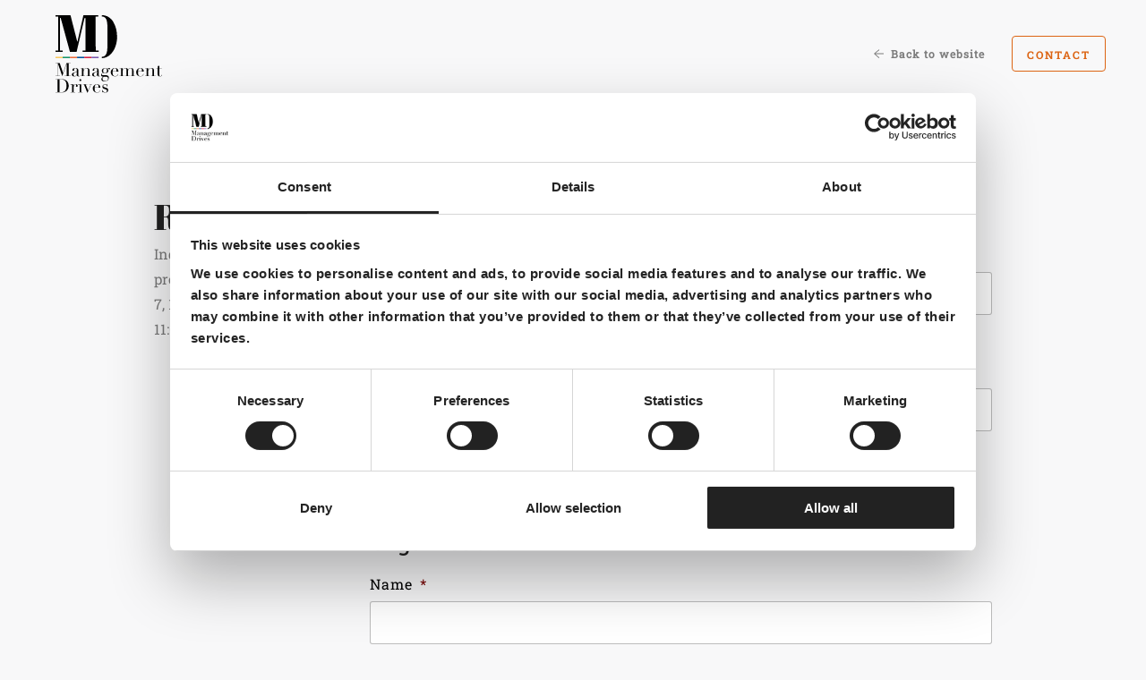

--- FILE ---
content_type: text/html; charset=UTF-8
request_url: https://managementdrives.com/register/?training_title=Individual+and+Group+profiles&training_date=%28USA%29+November+7%2C+14%2C+21%2C+26+and+December+3+11%3A00+-+6%3A00+EST
body_size: 17039
content:
<!doctype html>
<html class="site no-js fonts-loading" lang="en-GB" data-fonts-to-load="sourcesanspro">

    <head>
		
		<!-- Google Tag Manager -->
		<script>(function(w,d,s,l,i){w[l]=w[l]||[];w[l].push({'gtm.start':new Date().getTime(),event:'gtm.js'});var f=d.getElementsByTagName(s)[0],j=d.createElement(s),dl=l!='dataLayer'?'&l='+l:'';j.async=true;j.src='https://dataverbetering.managementdrives.com/gtm.js?id='+i+dl;f.parentNode.insertBefore(j,f);})(window,document,'script','dataLayer','GTM-TM7RVB');</script>
		<!-- End Google Tag Manager -->
		
        <meta charset="UTF-8">
<script type="text/javascript">
/* <![CDATA[ */
var gform;gform||(document.addEventListener("gform_main_scripts_loaded",function(){gform.scriptsLoaded=!0}),document.addEventListener("gform/theme/scripts_loaded",function(){gform.themeScriptsLoaded=!0}),window.addEventListener("DOMContentLoaded",function(){gform.domLoaded=!0}),gform={domLoaded:!1,scriptsLoaded:!1,themeScriptsLoaded:!1,isFormEditor:()=>"function"==typeof InitializeEditor,callIfLoaded:function(o){return!(!gform.domLoaded||!gform.scriptsLoaded||!gform.themeScriptsLoaded&&!gform.isFormEditor()||(gform.isFormEditor()&&console.warn("The use of gform.initializeOnLoaded() is deprecated in the form editor context and will be removed in Gravity Forms 3.1."),o(),0))},initializeOnLoaded:function(o){gform.callIfLoaded(o)||(document.addEventListener("gform_main_scripts_loaded",()=>{gform.scriptsLoaded=!0,gform.callIfLoaded(o)}),document.addEventListener("gform/theme/scripts_loaded",()=>{gform.themeScriptsLoaded=!0,gform.callIfLoaded(o)}),window.addEventListener("DOMContentLoaded",()=>{gform.domLoaded=!0,gform.callIfLoaded(o)}))},hooks:{action:{},filter:{}},addAction:function(o,r,e,t){gform.addHook("action",o,r,e,t)},addFilter:function(o,r,e,t){gform.addHook("filter",o,r,e,t)},doAction:function(o){gform.doHook("action",o,arguments)},applyFilters:function(o){return gform.doHook("filter",o,arguments)},removeAction:function(o,r){gform.removeHook("action",o,r)},removeFilter:function(o,r,e){gform.removeHook("filter",o,r,e)},addHook:function(o,r,e,t,n){null==gform.hooks[o][r]&&(gform.hooks[o][r]=[]);var d=gform.hooks[o][r];null==n&&(n=r+"_"+d.length),gform.hooks[o][r].push({tag:n,callable:e,priority:t=null==t?10:t})},doHook:function(r,o,e){var t;if(e=Array.prototype.slice.call(e,1),null!=gform.hooks[r][o]&&((o=gform.hooks[r][o]).sort(function(o,r){return o.priority-r.priority}),o.forEach(function(o){"function"!=typeof(t=o.callable)&&(t=window[t]),"action"==r?t.apply(null,e):e[0]=t.apply(null,e)})),"filter"==r)return e[0]},removeHook:function(o,r,t,n){var e;null!=gform.hooks[o][r]&&(e=(e=gform.hooks[o][r]).filter(function(o,r,e){return!!(null!=n&&n!=o.tag||null!=t&&t!=o.priority)}),gform.hooks[o][r]=e)}});
/* ]]> */
</script>

        <meta http-equiv="X-UA-Compatible" content="IE=Edge"/>
        <meta name="viewport" content="width=device-width, initial-scale=1"/>

        
        <title>Register</title>

                <script>document.documentElement.className=document.documentElement.className.replace(/\bno-js\b/,'js')</script>

                <script async defer src="https://managementdrives.com/wp-content/themes/management-drives/dist/js/core.js"></script>

        <meta name='robots' content='index, follow, max-image-preview:large, max-snippet:-1, max-video-preview:-1' />

	<!-- This site is optimized with the Yoast SEO plugin v26.7 - https://yoast.com/wordpress/plugins/seo/ -->
	<meta name="description" content="Register for Management Drives training and become a Certified Partner. Turn potential into performance for individuals, teams, organisation" />
	<link rel="canonical" href="https://managementdrives.com/register/" />
	<meta property="og:locale" content="en_GB" />
	<meta property="og:type" content="article" />
	<meta property="og:title" content="Register" />
	<meta property="og:description" content="Register for Management Drives training and become a Certified Partner. Turn potential into performance for individuals, teams, organisation" />
	<meta property="og:url" content="https://managementdrives.com/register/" />
	<meta property="og:site_name" content="Management Drives" />
	<meta property="article:modified_time" content="2022-05-20T12:09:55+00:00" />
	<meta name="twitter:card" content="summary_large_image" />
	<script type="application/ld+json" class="yoast-schema-graph">{"@context":"https://schema.org","@graph":[{"@type":"WebPage","@id":"https://managementdrives.com/register/","url":"https://managementdrives.com/register/","name":"Register","isPartOf":{"@id":"https://managementdrives.com/#website"},"datePublished":"2017-10-24T12:57:24+00:00","dateModified":"2022-05-20T12:09:55+00:00","description":"Register for Management Drives training and become a Certified Partner. Turn potential into performance for individuals, teams, organisation","breadcrumb":{"@id":"https://managementdrives.com/register/#breadcrumb"},"inLanguage":"en-GB","potentialAction":[{"@type":"ReadAction","target":["https://managementdrives.com/register/"]}]},{"@type":"BreadcrumbList","@id":"https://managementdrives.com/register/#breadcrumb","itemListElement":[{"@type":"ListItem","position":1,"name":"Home","item":"https://managementdrives.com/"},{"@type":"ListItem","position":2,"name":"Register"}]},{"@type":"WebSite","@id":"https://managementdrives.com/#website","url":"https://managementdrives.com/","name":"Management Drives","description":"Turning potential into performance","publisher":{"@id":"https://managementdrives.com/#organization"},"potentialAction":[{"@type":"SearchAction","target":{"@type":"EntryPoint","urlTemplate":"https://managementdrives.com/?s={search_term_string}"},"query-input":{"@type":"PropertyValueSpecification","valueRequired":true,"valueName":"search_term_string"}}],"inLanguage":"en-GB"},{"@type":"Organization","@id":"https://managementdrives.com/#organization","name":"Management Drives","url":"https://managementdrives.com/","logo":{"@type":"ImageObject","inLanguage":"en-GB","@id":"https://managementdrives.com/#/schema/logo/image/","url":"https://managementdrives.com/wp-content/uploads/2022/06/Management-Drives-logo-lr.png","contentUrl":"https://managementdrives.com/wp-content/uploads/2022/06/Management-Drives-logo-lr.png","width":400,"height":315,"caption":"Management Drives"},"image":{"@id":"https://managementdrives.com/#/schema/logo/image/"},"sameAs":["https://www.linkedin.com/company/management-drives-holding-bv/"]}]}</script>
	<!-- / Yoast SEO plugin. -->


<link rel="alternate" title="oEmbed (JSON)" type="application/json+oembed" href="https://managementdrives.com/wp-json/oembed/1.0/embed?url=https%3A%2F%2Fmanagementdrives.com%2Fregister%2F" />
<link rel="alternate" title="oEmbed (XML)" type="text/xml+oembed" href="https://managementdrives.com/wp-json/oembed/1.0/embed?url=https%3A%2F%2Fmanagementdrives.com%2Fregister%2F&#038;format=xml" />
<style id='wp-img-auto-sizes-contain-inline-css' type='text/css'>
img:is([sizes=auto i],[sizes^="auto," i]){contain-intrinsic-size:3000px 1500px}
/*# sourceURL=wp-img-auto-sizes-contain-inline-css */
</style>
<link rel='stylesheet' id='wpsl-styles-css' href='https://managementdrives.com/wp-content/plugins/wp-store-locator/css/styles.min.css?ver=2.2.261' type='text/css' media='all' />
<link rel='stylesheet' id='wpmasters-seo-cluster-style-css' href='https://managementdrives.com/wp-content/plugins/wpmasters-seo-cluster//css/custom-style.css?ver=18db5bfc89847d079f26934baf1cc2a0' type='text/css' media='all' />
<link rel='stylesheet' id='main-css' href='https://managementdrives.com/wp-content/themes/management-drives/dist/css/main.css?v=jylsw7ghdfwdh' type='text/css' media='all' />
<link rel='stylesheet' id='custom-css' href='https://managementdrives.com/wp-content/themes/management-drives/dist/css/custom.css?v=jylsw7ghdfwdh' type='text/css' media='all' />
<script type="text/javascript" src="https://managementdrives.com/wp-includes/js/jquery/jquery.min.js?ver=3.7.1" id="jquery-core-js"></script>
<script type="text/javascript" src="https://managementdrives.com/wp-includes/js/jquery/jquery-migrate.min.js?ver=3.4.1" id="jquery-migrate-js"></script>
<script type="text/javascript" id="wpml-browser-redirect-js-extra">
/* <![CDATA[ */
var wpml_browser_redirect_params = {"pageLanguage":"en","languageUrls":{"nl_nl":"https://managementdrives.com/nl/registreren/","nl":"https://managementdrives.com/nl/registreren/","en_gb":"https://managementdrives.com/register/","en":"https://managementdrives.com/register/","gb":"https://managementdrives.com/register/","en_us":"https://managementdrives.com/us/register/","us":"https://managementdrives.com/us/register/","de_de":"https://managementdrives.com/de/registrieren/","de":"https://managementdrives.com/de/registrieren/","fr_fr":"https://managementdrives.com/fr/inscrivez-formation/","fr":"https://managementdrives.com/fr/inscrivez-formation/","es_es":"https://managementdrives.com/es/registrar/","es":"https://managementdrives.com/es/registrar/","it_it":"https://managementdrives.com/it/registrati/","it":"https://managementdrives.com/it/registrati/","nl_be":"https://managementdrives.com/be/registreer/","be":"https://managementdrives.com/be/registreer/","sr_rs":"https://managementdrives.com/sr/register/","sr":"https://managementdrives.com/sr/register/","rs":"https://managementdrives.com/sr/register/","af-en":"https://managementdrives.com/af-en/register/","af-fr":"https://managementdrives.com/af-fr/inscrivez-formation/"},"cookie":{"name":"_icl_visitor_lang_js","domain":"managementdrives.com","path":"/","expiration":24}};
//# sourceURL=wpml-browser-redirect-js-extra
/* ]]> */
</script>
<script type="text/javascript" src="https://managementdrives.com/wp-content/plugins/sitepress-multilingual-cms/dist/js/browser-redirect/app.js?ver=486900" id="wpml-browser-redirect-js"></script>
<link rel="https://api.w.org/" href="https://managementdrives.com/wp-json/" /><link rel="alternate" title="JSON" type="application/json" href="https://managementdrives.com/wp-json/wp/v2/pages/16132" /><meta name="generator" content="WPML ver:4.8.6 stt:67,68,69,12,38,1,66,64,4,3,27,50,2;" />
<link rel="icon" href="https://managementdrives.com/wp-content/uploads/2021/12/cropped-Beeldmerk_circle_light@2x-32x32.png" sizes="32x32" />
<link rel="icon" href="https://managementdrives.com/wp-content/uploads/2021/12/cropped-Beeldmerk_circle_light@2x-192x192.png" sizes="192x192" />
<link rel="apple-touch-icon" href="https://managementdrives.com/wp-content/uploads/2021/12/cropped-Beeldmerk_circle_light@2x-180x180.png" />
<meta name="msapplication-TileImage" content="https://managementdrives.com/wp-content/uploads/2021/12/cropped-Beeldmerk_circle_light@2x-270x270.png" />

    <link rel='stylesheet' id='gforms_reset_css-css' href='https://managementdrives.com/wp-content/plugins/gravityforms/legacy/css/formreset.min.css?ver=2.9.25' type='text/css' media='all' />
<link rel='stylesheet' id='gforms_formsmain_css-css' href='https://managementdrives.com/wp-content/plugins/gravityforms/legacy/css/formsmain.min.css?ver=2.9.25' type='text/css' media='all' />
<link rel='stylesheet' id='gforms_ready_class_css-css' href='https://managementdrives.com/wp-content/plugins/gravityforms/legacy/css/readyclass.min.css?ver=2.9.25' type='text/css' media='all' />
<link rel='stylesheet' id='gforms_browsers_css-css' href='https://managementdrives.com/wp-content/plugins/gravityforms/legacy/css/browsers.min.css?ver=2.9.25' type='text/css' media='all' />
</head>

    <body class="body--wp-singular body--page-template body--page-template-template-signup body--page-template-template-signup-php body--page body--page-id-16132 body--wp-theme-management-drives body--wp-child-theme-management-drives-website body--site__body" id="top">
		
		<!-- Google Tag Manager (noscript) -->
		<noscript><iframe src="https://dataverbetering.managementdrives.com/ns.html?id=GTM-TM7RVB" height="0" width="0" style="display:none;visibility:hidden"></iframe></noscript>
		<!-- End Google Tag Manager (noscript) -->

        <header class="header header--small">

	<div class="row header__container">

		<div class="header__controls small-12 medium-3 large-3 column">

			<a class="header__logo" href="https://www.managementdrives.com" target="_blank">

				<svg id="Layer_1" xmlns="http://www.w3.org/2000/svg" viewBox="0 0 1180 927.2"><style>.st0{enable-background:new}.st1{fill:#010101}.st2{fill:#f9c960}.st3{fill:#17946b}.st4{fill:#ed6c3d}.st5{fill:#00549c}.st6{fill:#d61f40}.st7{fill:#7859ad}</style><path d="M131.1 655.3h17.7V546h-17.7v-2.2H167l29.5 85.9h.3l29.5-85.9h35.3v2.2H244v109.2h17.7v2.2h-51.4v-2.2H228V547h-.3l-38.2 110.7-38-109.6h-.3v107.2h17.7v2.2H131v-2.2zm211.1.5c-1.4 1.1-3 2-5 2.8-1.9.8-4.3 1.2-7 1.2-5.1 0-8.8-1.1-11.1-3.3-2.3-2.2-3.9-5.2-4.7-9.2h-.3c-.4 1-1 2.2-1.8 3.6-.7 1.4-1.9 2.8-3.4 4.2-1.5 1.3-3.6 2.5-6.1 3.4-2.6.9-5.8 1.4-9.7 1.4-4.5 0-8-.5-10.7-1.5-2.7-1-4.7-2.3-6.2-3.8s-2.5-3.2-3-5c-.5-1.9-.7-3.6-.7-5.2 0-3.7.7-6.7 2.2-8.9 1.5-2.2 3.4-4 5.8-5.4 2.4-1.3 5.1-2.4 8-3.3 2.9-.9 5.9-1.8 8.9-2.7 3.5-1.2 6.4-2.2 8.7-3 2.3-.9 4.1-1.9 5.4-3.1 1.3-1.2 2.2-2.8 2.6-4.6.5-1.9.7-4.4.7-7.6 0-2.6-.2-4.8-.5-6.9-.3-2-.9-3.8-1.8-5.2-.9-1.4-2.1-2.5-3.7-3.3-1.6-.7-3.7-1.1-6.4-1.1-3.5 0-6.4.6-8.7 1.8-2.3 1.2-3.4 3.2-3.4 6 0 1.8.2 3.6.5 5.4.3 1.8.5 3.1.5 3.9 0 1.5-.5 2.7-1.6 3.8-1.1 1-2.6 1.5-4.6 1.5-3.5 0-5.7-.6-6.5-1.9-.9-1.3-1.3-2.9-1.3-5 0-2.3.5-4.6 1.6-6.7 1.1-2.1 2.6-4 4.7-5.7 2.1-1.6 4.7-3 7.8-3.9 3.1-1 6.7-1.4 10.8-1.4 4.9 0 9 .6 12.3 1.8 3.3 1.2 6 2.9 8 5s3.5 4.4 4.3 7c.9 2.6 1.3 5.4 1.3 8.2v39.8c0 3.1.5 5.2 1.4 6.2 1 1.1 2.3 1.6 4.2 1.6 1.2 0 2.4-.2 3.7-.6 1.3-.4 2.5-1.1 3.7-1.9l1.1 1.6zm-27.9-37.4h-.3c-.2 1.4-2 2.8-5.3 4.2l-12 4.8c-3.4 1.4-6 3.3-7.8 5.8-1.8 2.5-2.7 5.6-2.7 9.3 0 1.6.2 3.2.5 5 .3 1.7.9 3.2 1.8 4.6.9 1.3 2 2.4 3.6 3.3 1.5.9 3.5 1.3 6 1.3 3.5 0 6.4-.7 8.5-2.2 2.2-1.5 3.8-3.4 5-5.6 1.1-2.2 1.9-4.7 2.2-7.3.4-2.6.6-5 .6-7.1v-16.1zm32.4 36.9H359v-64h-12.3V589h25.7v17.1h.3c.6-1.4 1.6-3.1 2.8-5.3 1.2-2.1 2.9-4.2 5-6.2s4.8-3.8 8-5.2c3.2-1.4 7.1-2.2 11.7-2.2 7 0 12.8 1.7 17.2 5.1 4.4 3.4 6.6 8.8 6.6 16.3v46.6h12.3v2.2H398v-2.2h12.3v-51.6c0-4.2-1-7.6-3-10.2-2-2.7-5-4-9.2-4-3.4 0-6.7.7-9.7 2.2-3.1 1.5-5.8 3.6-8.1 6.2-2.3 2.7-4.2 5.8-5.5 9.4-1.3 3.6-2 7.6-2 11.8v36.1H385v2.2h-38.3v-2zm169.9.5c-1.4 1.1-3 2-5 2.8-1.9.8-4.3 1.2-7 1.2-5.1 0-8.8-1.1-11.1-3.3-2.3-2.2-3.9-5.2-4.7-9.2h-.3c-.4 1-1 2.2-1.8 3.6-.7 1.4-1.9 2.8-3.4 4.2-1.5 1.3-3.6 2.5-6.1 3.4-2.6.9-5.8 1.4-9.7 1.4-4.5 0-8-.5-10.7-1.5-2.7-1-4.7-2.3-6.2-3.8s-2.5-3.2-3-5c-.5-1.9-.7-3.6-.7-5.2 0-3.7.7-6.7 2.2-8.9 1.5-2.2 3.4-4 5.8-5.4 2.4-1.3 5.1-2.4 8-3.3 2.9-.9 5.9-1.8 8.9-2.7 3.5-1.2 6.4-2.2 8.7-3 2.3-.9 4.1-1.9 5.4-3.1 1.3-1.2 2.2-2.8 2.6-4.6.5-1.9.7-4.4.7-7.6 0-2.6-.2-4.8-.5-6.9-.3-2-.9-3.8-1.8-5.2-.9-1.4-2.1-2.5-3.7-3.3-1.6-.7-3.7-1.1-6.4-1.1-3.5 0-6.4.6-8.7 1.8-2.3 1.2-3.4 3.2-3.4 6 0 1.8.2 3.6.5 5.4s.5 3.1.5 3.9c0 1.5-.5 2.7-1.6 3.8-1.1 1-2.6 1.5-4.6 1.5-3.5 0-5.7-.6-6.5-1.9-.9-1.3-1.3-2.9-1.3-5 0-2.3.5-4.6 1.6-6.7 1.1-2.1 2.6-4 4.7-5.7 2.1-1.6 4.7-3 7.8-3.9 3.1-1 6.7-1.4 10.8-1.4 4.9 0 9 .6 12.3 1.8 3.3 1.2 6 2.9 8 5s3.5 4.4 4.3 7c.9 2.6 1.3 5.4 1.3 8.2v39.8c0 3.1.5 5.2 1.4 6.2 1 1.1 2.3 1.6 4.2 1.6 1.2 0 2.4-.2 3.7-.6 1.3-.4 2.5-1.1 3.7-1.9l1.1 1.6zm-27.9-37.4h-.3c-.2 1.4-2 2.8-5.3 4.2l-12 4.8c-3.4 1.4-6 3.3-7.8 5.8-1.8 2.5-2.7 5.6-2.7 9.3 0 1.6.2 3.2.5 5 .3 1.7.9 3.2 1.8 4.6.9 1.3 2 2.4 3.6 3.3 1.5.9 3.5 1.3 6 1.3 3.5 0 6.4-.7 8.5-2.2 2.2-1.5 3.8-3.4 5-5.6 1.1-2.2 1.9-4.7 2.2-7.3.4-2.6.6-5 .6-7.1v-16.1zm35.4 28.7c0-2.9.5-5.4 1.6-7.4 1.1-2.1 2.4-3.9 3.9-5.4 1.5-1.5 3.2-2.8 5-3.8 1.8-1 3.3-1.8 4.7-2.4-6.2-4.3-9.3-10-9.3-17.2 0-3.7.9-7.1 2.7-10.1 1.8-3 4.1-5.5 6.9-7.6 2.8-2.1 5.8-3.6 9.2-4.7 3.4-1.1 6.6-1.6 9.7-1.6 4.8 0 8.9 1 12.4 2.9s6 3.7 7.6 5.3c1.2-2 2.9-3.9 5.2-5.6 2.3-1.7 5.1-2.6 8.5-2.6 2.1 0 4.1.5 5.9 1.4 1.8.9 2.7 2.8 2.7 5.8 0 1.9-.6 3.4-1.8 4.3-1.2 1-2.5 1.4-3.8 1.4-1.5 0-2.6-.4-3.2-1.3-.6-.9-1.2-1.8-1.7-2.7-.5-1-1-1.9-1.5-2.7-.5-.9-1.3-1.3-2.4-1.3-1.1 0-2.2.5-3.3 1.4-1.1.9-2.1 1.9-3 3.1 1 1.1 2.2 2.9 3.7 5.4 1.5 2.6 2.2 5.8 2.2 9.6 0 3.2-.8 6.1-2.4 8.8-1.6 2.7-3.7 5-6.3 7-2.6 2-5.6 3.6-9.1 4.7s-7 1.7-10.6 1.7c-3.7 0-7-.5-9.7-1.5-2.8-1-4.9-1.9-6.4-2.6-1.2.5-2.4 1.1-3.8 1.8-1.3.6-2.6 1.4-3.7 2.4s-2.1 2.1-2.8 3.4c-.7 1.3-1.1 2.9-1.1 4.6 0 1.6.3 2.9 1 4 .6 1.1 1.5 1.9 2.5 2.4s2.2.9 3.4 1.1c1.3.2 2.6.3 4 .3h25.2c7.5 0 13.4 1.8 17.8 5.4 4.4 3.6 6.6 9.2 6.6 16.9 0 4.7-1 8.9-3 12.8-2 3.8-4.7 7.2-8.1 10-3.4 2.8-7.2 5-11.6 6.5-4.4 1.5-8.8 2.3-13.4 2.3-4.2 0-8-.5-11.4-1.4-3.5-1-6.5-2.3-9-3.9-2.6-1.7-4.6-3.6-6-6-1.4-2.3-2.2-5-2.2-7.8s.6-5.3 1.7-7.6 2.6-4.3 4.3-6.1 3.8-3.3 6-4.6c2.2-1.3 4.5-2.3 6.7-3.2v-.3c-7 0-12.2-1.1-15.6-3.4-3.2-2.4-4.9-6.3-4.9-11.9zm24 15.2c-1.4.9-2.8 1.7-4.2 2.6-1.4.9-2.7 2-3.8 3.4-1.1 1.4-2 3-2.7 4.9-.7 1.9-1 4.2-1 6.9 0 3.8.7 7 2 9.5s3 4.5 5.1 6.1c2.1 1.5 4.4 2.6 6.9 3.3s5.1 1 7.5 1c3.8 0 7.3-.6 10.5-1.8 3.1-1.2 5.9-2.7 8.1-4.7 2.3-2 4-4.2 5.3-6.8 1.2-2.6 1.8-5.2 1.8-8 0-6-1.6-10.2-4.9-12.7-3.2-2.5-7.7-3.8-13.3-3.8h-17.3zm25.9-51.9c0-2.4-.2-4.9-.5-7.4s-1-4.8-2-6.9c-1-2.1-2.6-3.8-4.6-5-2.1-1.3-4.9-1.9-8.4-1.9-5.4 0-9.5 1.7-12.3 5-2.8 3.3-4.2 8.7-4.2 16.3 0 3.2.2 6.1.7 8.6.5 2.6 1.4 4.8 2.6 6.6 1.3 1.9 3 3.3 5.1 4.2 2.1 1 4.8 1.4 8.1 1.4 5.5 0 9.5-1.7 11.8-5.2 2.5-3.4 3.7-8.7 3.7-15.7zm49.3 7.5c0 1.1 0 2.2-.1 3.3-.1 1.1-.1 2.5-.1 4.2 0 3.5.2 7.2.6 11 .4 3.8 1.4 7.3 2.8 10.4 1.4 3.1 3.6 5.6 6.4 7.7 2.8 2 6.6 3 11.3 3 4.7 0 8.5-.7 11.6-2.1 3-1.4 5.4-3.1 7.2-5 1.8-2 3.1-4 3.9-6 .9-2 1.5-3.7 1.9-5l2.4.5c-.3 1.2-.9 2.9-1.8 5-.9 2.2-2.3 4.4-4.3 6.5-2 2.2-4.6 4.1-8 5.8-3.4 1.6-7.7 2.5-13 2.5s-10.2-.9-14.8-2.6c-4.5-1.7-8.4-4.2-11.7-7.3-3.3-3.2-5.9-7-7.7-11.4-1.8-4.4-2.7-9.3-2.7-14.8 0-4.7.9-9.2 2.8-13.7 1.9-4.4 4.4-8.3 7.7-11.7 3.2-3.4 7.1-6.1 11.4-8.2 4.4-2.1 9-3.1 14.1-3.1 3 0 6.2.5 9.6 1.6 3.4 1.1 6.6 2.8 9.5 5.2 2.9 2.4 5.4 5.6 7.3 9.5 2 3.9 3 8.8 3 14.7h-49.3zm32.9-2.2c.2-1.5.3-2.9.3-4.2v-4c0-3.6-.3-6.6-1-8.9-.7-2.3-1.7-4.2-2.9-5.6-1.2-1.4-2.7-2.4-4.5-3-1.8-.6-3.6-.9-5.7-.9-3.6 0-6.6.7-8.9 2.2-2.3 1.4-4.2 3.4-5.6 5.8-1.4 2.5-2.4 5.3-3.1 8.5-.7 3.2-1.1 6.5-1.4 10.1h32.8zm26.8 39.6h12.3v-64H683V589h25.7v16.8h.3c2.2-6.4 5.5-11.1 9.7-14.1 4.2-3 9.3-4.5 15.3-4.5 5.3 0 10 1.2 14.1 3.5s6.8 6.2 8.1 11.7h.3c.7-1.9 1.8-3.8 3-5.6 1.3-1.8 2.9-3.4 4.8-4.9 1.9-1.4 4.2-2.6 6.8-3.4 2.6-.9 5.6-1.3 8.9-1.3 15.5 0 23.3 7.9 23.3 23.8v44.2h12.3v2.2h-38.3v-2.2h12.3V601c0-3.6-1-6.4-3-8.5-2-2-4.7-3-8.1-3-2.7 0-5.3.5-8 1.5s-5.1 2.5-7.2 4.6c-2.1 2-3.9 4.6-5.2 7.8-1.3 3.2-2 6.9-2 11.2v40.7h12.3v2.2h-38.3v-2.2h12.3v-52.1c0-4.7-1-8.1-2.9-10.4s-4.5-3.4-7.7-3.4c-2.2 0-4.7.6-7.3 1.7-2.7 1.1-5.1 2.9-7.4 5.3-2.3 2.4-4.2 5.5-5.8 9.3-1.5 3.8-2.3 8.5-2.3 14.1v35.5h12.3v2.2H683v-2.2zm159.1-37.4c0 1.1 0 2.2-.1 3.3-.1 1.1-.1 2.5-.1 4.2 0 3.5.2 7.2.6 11 .4 3.8 1.4 7.3 2.8 10.4 1.4 3.1 3.6 5.6 6.4 7.7 2.8 2 6.6 3 11.3 3 4.7 0 8.5-.7 11.6-2.1 3-1.4 5.4-3.1 7.2-5 1.8-2 3.1-4 3.9-6 .9-2 1.5-3.7 1.9-5l2.4.5c-.3 1.2-.9 2.9-1.8 5-.9 2.2-2.3 4.4-4.3 6.5-2 2.2-4.6 4.1-8 5.8-3.4 1.6-7.7 2.5-13 2.5s-10.2-.9-14.8-2.6c-4.5-1.7-8.4-4.2-11.7-7.3-3.3-3.2-5.9-7-7.7-11.4-1.8-4.4-2.7-9.3-2.7-14.8 0-4.7.9-9.2 2.8-13.7 1.9-4.4 4.4-8.3 7.7-11.7 3.2-3.4 7.1-6.1 11.4-8.2 4.4-2.1 9-3.1 14.1-3.1 3 0 6.2.5 9.6 1.6 3.4 1.1 6.6 2.8 9.5 5.2 2.9 2.4 5.4 5.6 7.3 9.5 2 3.9 3 8.8 3 14.7h-49.3zm32.9-2.2c.2-1.5.3-2.9.3-4.2v-4c0-3.6-.3-6.6-1-8.9-.7-2.3-1.7-4.2-2.9-5.6-1.2-1.4-2.7-2.4-4.5-3-1.8-.6-3.6-.9-5.7-.9-3.6 0-6.6.7-8.9 2.2-2.3 1.4-4.2 3.4-5.6 5.8-1.4 2.5-2.4 5.3-3.1 8.5-.7 3.2-1.1 6.5-1.4 10.1H875zm27.7 39.6H915v-64h-12.3V589h25.7v17.1h.3c.6-1.4 1.6-3.1 2.8-5.3 1.2-2.1 2.9-4.2 5-6.2s4.8-3.8 8-5.2 7.1-2.2 11.7-2.2c7 0 12.8 1.7 17.2 5.1 4.4 3.4 6.6 8.8 6.6 16.3v46.6h12.3v2.2H954v-2.2h12.3v-51.6c0-4.2-1-7.6-3-10.2-2-2.7-5-4-9.2-4-3.4 0-6.7.7-9.7 2.2-3.1 1.5-5.8 3.6-8.1 6.2-2.3 2.7-4.2 5.8-5.5 9.4-1.3 3.6-2 7.6-2 11.8v36.1H941v2.2h-38.3v-2zM999 589h12.3v-20.6c.9.3 1.6.6 2.4.8.7.2 2 .3 3.8.3 1.6 0 3-.2 4.2-.6 1.2-.4 2.3-1 3.4-1.8V589h22.7v2.2H1025v52.2c0 3 .3 5.4.9 7.3.6 1.9 1.4 3.3 2.3 4.3 1 1 2 1.7 3.1 2s2.2.5 3.3.5c3.7 0 6.7-1.4 9-4.1 2.3-2.7 3.8-5.8 4.4-9.3l2.2.8c-.3 1.4-.8 2.9-1.4 4.6-.6 1.7-1.6 3.3-3 4.9-1.3 1.5-3.1 2.8-5.2 3.8s-4.8 1.5-8 1.5c-8 0-13.6-1.5-16.7-4.6-3.1-3.1-4.7-7.5-4.7-13.1v-50.8H999V589zM131.3 795.2H149V686h-17.7v-2.2H161c1.5 0 3 0 4.5-.1s3-.1 4.5-.2c1.5 0 3 0 4.5-.1s3-.1 4.5-.1c3.2 0 6 .1 8.5.2s4.8.3 7 .6 4.3.6 6.2 1.1c2 .5 4.1 1.1 6.3 1.8 6.5 2.1 12.1 5 16.9 8.5 4.7 3.6 8.6 7.7 11.7 12.4 3 4.7 5.3 9.8 6.7 15.3 1.4 5.5 2.2 11.3 2.2 17.4 0 7-.9 13.3-2.6 18.9-1.7 5.6-4 10.5-7 14.9-3 4.3-6.5 8-10.5 11.2-4 3.1-8.3 5.7-12.9 7.6-2.6 1.2-5 2.1-7.3 2.7-2.3.6-4.6 1.1-7 1.4-2.4.3-5 .5-7.9.6-2.9.1-6.2.2-9.9.2-1.6 0-3.3 0-5.1-.1-1.8-.1-3.6-.1-5.4-.2-1.8-.1-3.6-.2-5.4-.2-1.8-.1-3.4-.1-5-.1h-27.2v-2.3zm33.7 0c1.8.2 3.9.4 6.3.5 2.4.1 5 .2 7.9.2 3.6 0 7.2-.2 10.8-.6 3.6-.4 7-1.2 10.2-2.4 3.2-1.2 6.3-3 9.1-5.3s5.4-5.3 7.6-9c3.4-5.8 5.8-11.6 7.1-17.6 1.3-6 2-12.6 2-19.7 0-8.4-.8-16.1-2.4-22.9-1.6-6.9-4.2-12.7-7.9-17.6-3.7-4.8-8.5-8.6-14.6-11.3-6.1-2.7-13.6-4-22.5-4-2.7 0-5.1.1-7.3.2s-4.3.2-6.3.3v109.2zm95.9 0h12.3v-64h-12.3V729h25.7v16.1h.3c.4-1.6 1.1-3.4 2.1-5.4 1-2 2.3-4 4-5.8 1.7-1.9 3.8-3.4 6.1-4.7 2.4-1.3 5.3-1.9 8.7-1.9 2.4 0 4.6.4 6.4 1.2 1.8.8 3.3 1.8 4.5 3 1.2 1.2 2 2.6 2.6 4.2.5 1.6.8 3.2.8 4.8 0 3.5-.8 5.9-2.4 7-1.6 1.2-3.5 1.8-5.6 1.8-4.7 0-7-1.5-7-4.5 0-1 .1-1.7.3-2.3.2-.6.5-1.2.7-1.8.3-.6.5-1.3.7-2 .2-.7.3-1.8.3-3.2 0-3.4-1.9-5.1-5.6-5.1-1.7 0-3.5.6-5.4 1.9-1.9 1.3-3.7 3.1-5.4 5.6-1.7 2.5-3 5.4-4.2 8.9-1.1 3.5-1.7 7.4-1.7 11.9v36.6h13.9v2.2h-39.9v-2.3zm65.2 0h12.3v-64h-12.3V729h26v66.3h12.3v2.2h-38.3v-2.3zm10.4-103.5c0-2.3.8-4.3 2.5-6 1.6-1.6 3.6-2.5 6-2.5 2.3 0 4.3.8 6 2.5 1.6 1.7 2.5 3.6 2.5 6 0 2.3-.8 4.3-2.5 6-1.7 1.7-3.6 2.5-6 2.5-2.3 0-4.3-.8-6-2.5-1.7-1.6-2.5-3.6-2.5-6zm29.5 37.2h38.7v2.2h-13.1l20.6 50.2 21.4-50.2h-13.1v-2.2h24.3v2.2h-8.6L406 802.7l-29.1-71.6H366v-2.2zm102.1 28.9c0 1.1 0 2.2-.1 3.3-.1 1.1-.1 2.5-.1 4.2 0 3.5.2 7.2.6 11 .4 3.8 1.4 7.3 2.8 10.4 1.4 3.1 3.6 5.6 6.4 7.7 2.8 2 6.6 3 11.3 3 4.7 0 8.5-.7 11.6-2.1 3-1.4 5.4-3.1 7.2-5 1.8-2 3.1-4 3.9-6 .9-2 1.5-3.7 1.9-5l2.4.5c-.3 1.2-.9 2.9-1.8 5-.9 2.2-2.3 4.4-4.3 6.5-2 2.2-4.6 4.1-8 5.8-3.4 1.6-7.7 2.5-13 2.5s-10.2-.9-14.8-2.6c-4.5-1.7-8.4-4.2-11.7-7.3-3.3-3.2-5.9-7-7.7-11.4-1.8-4.4-2.7-9.3-2.7-14.8 0-4.7.9-9.2 2.8-13.7 1.9-4.4 4.4-8.3 7.7-11.7 3.2-3.4 7.1-6.1 11.4-8.2 4.4-2.1 9-3.1 14.1-3.1 3 0 6.2.5 9.6 1.6 3.4 1.1 6.6 2.8 9.5 5.2 2.9 2.4 5.4 5.6 7.3 9.5 2 3.9 3 8.8 3 14.7h-49.3zm32.9-2.2c.2-1.5.3-2.9.3-4.2v-4c0-3.6-.3-6.6-1-8.9-.7-2.3-1.7-4.2-2.9-5.6-1.2-1.4-2.7-2.4-4.5-3-1.8-.6-3.6-.9-5.7-.9-3.6 0-6.6.7-8.9 2.2-2.3 1.4-4.2 3.4-5.6 5.8-1.4 2.5-2.4 5.3-3.1 8.5-.7 3.2-1.1 6.5-1.4 10.1H501zm32.6 19.5h1.8c.7 2.6 1.7 5.1 2.9 7.7 1.2 2.6 2.7 5 4.7 7.2s4.4 4 7.3 5.4c2.9 1.4 6.3 2.1 10.4 2.1 3.4 0 6.4-1 9.1-3.1 2.7-2.1 4-5.5 4-10.1 0-4-1-6.9-3.1-8.5-2.1-1.6-4.5-3-7.3-3.9l-12.5-4.3c-1.6-.5-3.3-1.2-5.2-2-1.9-.8-3.6-1.9-5.2-3.4-1.6-1.4-2.9-3.3-3.9-5.5s-1.5-5.1-1.5-8.6c0-3 .6-5.7 1.8-8.3 1.2-2.6 2.8-4.8 4.8-6.7 2-1.9 4.4-3.4 7.3-4.5 2.8-1.1 5.9-1.6 9.2-1.6 2.3 0 4.2.2 5.7.6 1.4.4 2.7.7 3.8 1.1 1.1.4 2 .7 2.9 1.1.9.4 1.9.6 3 .6 1.2 0 2-.4 2.6-1.3h1.8v18.2h-1.8c-.7-2.3-1.6-4.6-2.6-6.8s-2.1-4.1-3.4-5.8c-1.3-1.7-3-3-5-4s-4.3-1.4-6.9-1.4c-5.1 0-9.1 1.1-11.9 3.4-2.8 2.3-4.2 5.4-4.2 9.2 0 3.4 1.2 6 3.6 7.7 2.4 1.8 5.9 3.4 10.6 4.9l11.7 3.8c5 1.7 9.1 4 12.3 7 3.2 3 4.8 6.9 4.8 11.8 0 2.9-.6 5.7-1.7 8.5s-2.8 5.2-5 7.3c-2.2 2.1-4.8 3.8-8 5-3.1 1.3-6.7 1.9-10.8 1.9-2.3 0-4.5-.2-6.5-.7-2-.5-3.8-1-5.4-1.5-1.7-.5-3.2-1-4.6-1.5-1.4-.5-2.7-.7-3.8-.7-1.2 0-2 .2-2.6.7-.5.5-1 1-1.3 1.5h-1.8v-22.5z" class="st0"/><path class="st1" d="M371.8 130.4l128.5.1v12.1h-25l2.2 294.4h25v12.1H363.8V437h25V156h-8l-68.2 293.1h-56.9l-80.1-294.5-6.1-.3v282.4l23.3.3v12.1h-61.9V437l23.3-.3V142.3l-23.3.3v-12.1h128.9l59.6 232.6 52.4-232.7zm257.9 60.1c10.4 18.5 18.4 38.2 23.6 58.8 5.5 21.2 8.2 45.1 8.2 71.7s-4.8 53.7-14.4 81.2c-9.6 27.5-24.6 50.9-45.1 70.1s-44.6 29.2-72.3 30v-11.9c15.6-.5 26.7-5.7 33.3-15.5 7.4-11.2 11.9-24 13.1-37.3 1.9-18.8 2.9-39.1 2.9-67.7V256.4c0-50.3-4.2-79.7-12.7-94-7.9-13.2-20.1-20.1-36.5-20.6v-11.2c21.6.3 41.1 5.8 58.5 16.7 17.2 10.6 31.4 25.5 41.4 43.2z"/><path class="st2" d="M130.8 490.2h62v12h-62z"/><path class="st3" d="M192.8 490.2h62v12h-62z"/><path class="st4" d="M254.8 490.2h62v12h-62z"/><path class="st5" d="M316.7 490.2h62v12h-62z"/><path class="st6" d="M378.7 490.2h62v12h-62z"/><path class="st7" d="M440.6 490.2h62v12h-62z"/></svg>
			</a>

			<a class="header__menu-toggle header__menu-toggle--disabled" href="https://www.managementdrives.com/contact" target="_blank">

				<span class="label label--icon-left label--black label--uppercase label--bold  ">Contact<span class="icon icon--icon-arrow-left label__icon -icon"><svg viewBox="0 0 13 13" xmlns="http://www.w3.org/2000/svg"><path d="M6.146 12l.707-.707L2 7h10V6H2l4.853-3.9-.707-.707L0 6.5"/></svg></span></span>
			</a>

		</div>

		<div class="header__scroll-container small-12 medium-9 large-9 column" data-scroll-scope="force">

			<div class="header__bottom-bar">

				<a href="https://www.managementdrives.com" class="label label--icon-left label--blue  label--regular header__menu__back " target="_blank">Back to website<span class="icon icon--icon-arrow-left label__icon header__menu__back-icon"><svg viewBox="0 0 13 13" xmlns="http://www.w3.org/2000/svg"><path d="M6.146 12l.707-.707L2 7h10V6H2l4.853-3.9-.707-.707L0 6.5"/></svg></span></a>
				<a href="https://www.managementdrives.com/contact" class="button  button--ghost  button--small button--orange  header__button " data-link-type=""  >Contact</a>
			</div>

		</div>

	</div>

</header>

<div class="t-signup">

	<div class="row align-center">

		<div class="small-12 medium-10 signup__container">

			<div class="row">

				<div class="small-12 medium-3 column">

					<h1 class="heading heading--01 signup__title">Register</h1>

					
					
						<div class="wysiwyg signup__data">

							<p>

								Individual and Group profiles on (USA) November 7, 14, 21, 26 and December 3 11:00 - 6:00 EST
							</p>

						</div>

					
				</div>

				<div class="small-12 medium-9 column">

					
						
                <div class='gf_browser_chrome gform_wrapper gform_legacy_markup_wrapper gform-theme--no-framework' data-form-theme='legacy' data-form-index='0' id='gform_wrapper_6' ><div id='gf_6' class='gform_anchor' tabindex='-1'></div><form method='post' enctype='multipart/form-data' target='gform_ajax_frame_6' id='gform_6'  action='/register/?training_title=Individual+and+Group+profiles&#038;training_date=%28USA%29+November+7%2C+14%2C+21%2C+26+and+December+3+11%3A00+-+6%3A00+EST#gf_6' data-formid='6' novalidate>
                        <div class='gform-body gform_body'><ul id='gform_fields_6' class='gform_fields top_label form_sublabel_below description_below validation_below'><li id="field_6_10" class="gfield gfield--type-section gsection field_sublabel_below gfield--no-description field_description_below field_validation_below gfield_visibility_visible"  ><h2 class="gsection_title">Candidate</h2></li><li id="field_6_23" class="gfield gfield--type-name gfield--width-full field_sublabel_below gfield--no-description field_description_below field_validation_below gfield_visibility_visible"  ><label class='gfield_label gform-field-label gfield_label_before_complex' >Name</label><div class='ginput_complex ginput_container ginput_container--name no_prefix has_first_name no_middle_name has_last_name no_suffix gf_name_has_2 ginput_container_name gform-grid-row' id='input_6_23'>
                            
                            <span id='input_6_23_3_container' class='name_first gform-grid-col gform-grid-col--size-auto' >
                                                    <input type='text' name='input_23.3' id='input_6_23_3' value='' tabindex='2'  aria-required='false'     />
                                                    <label for='input_6_23_3' class='gform-field-label gform-field-label--type-sub '>First</label>
                                                </span>
                            
                            <span id='input_6_23_6_container' class='name_last gform-grid-col gform-grid-col--size-auto' >
                                                    <input type='text' name='input_23.6' id='input_6_23_6' value='' tabindex='4'  aria-required='false'     />
                                                    <label for='input_6_23_6' class='gform-field-label gform-field-label--type-sub '>Last</label>
                                                </span>
                            
                        </div></li><li id="field_6_8" class="gfield gfield--type-email gfield_contains_required field_sublabel_below gfield--no-description field_description_below field_validation_below gfield_visibility_visible"  ><label class='gfield_label gform-field-label' for='input_6_8'>Email<span class="gfield_required"><span class="gfield_required gfield_required_asterisk">*</span></span></label><div class='ginput_container ginput_container_email'>
                            <input name='input_8' id='input_6_8' type='email' value='' class='medium' tabindex='6'   aria-required="true" aria-invalid="false"  />
                        </div></li><li id="field_6_9" class="gfield gfield--type-phone field_sublabel_below gfield--no-description field_description_below field_validation_below gfield_visibility_visible"  ><label class='gfield_label gform-field-label' for='input_6_9'>Telephone</label><div class='ginput_container ginput_container_phone'><input name='input_9' id='input_6_9' type='tel' value='' class='medium' tabindex='7'   aria-invalid="false"   /></div></li><li id="field_6_11" class="gfield gfield--type-section gsection field_sublabel_below gfield--no-description field_description_below field_validation_below gfield_visibility_visible"  ><h2 class="gsection_title">Organisation</h2></li><li id="field_6_12" class="gfield gfield--type-text gfield_contains_required field_sublabel_below gfield--no-description field_description_below field_validation_below gfield_visibility_visible"  ><label class='gfield_label gform-field-label' for='input_6_12'>Name<span class="gfield_required"><span class="gfield_required gfield_required_asterisk">*</span></span></label><div class='ginput_container ginput_container_text'><input name='input_12' id='input_6_12' type='text' value='' class='medium'   tabindex='8'  aria-required="true" aria-invalid="false"   /></div></li><li id="field_6_13" class="gfield gfield--type-text gfield_contains_required field_sublabel_below gfield--no-description field_description_below field_validation_below gfield_visibility_visible"  ><label class='gfield_label gform-field-label' for='input_6_13'>Address<span class="gfield_required"><span class="gfield_required gfield_required_asterisk">*</span></span></label><div class='ginput_container ginput_container_text'><input name='input_13' id='input_6_13' type='text' value='' class='medium'   tabindex='9'  aria-required="true" aria-invalid="false"   /></div></li><li id="field_6_14" class="gfield gfield--type-text gfield_contains_required field_sublabel_below gfield--no-description field_description_below field_validation_below gfield_visibility_visible"  ><label class='gfield_label gform-field-label' for='input_6_14'>City<span class="gfield_required"><span class="gfield_required gfield_required_asterisk">*</span></span></label><div class='ginput_container ginput_container_text'><input name='input_14' id='input_6_14' type='text' value='' class='medium'   tabindex='10'  aria-required="true" aria-invalid="false"   /></div></li><li id="field_6_15" class="gfield gfield--type-text gfield_contains_required field_sublabel_below gfield--no-description field_description_below field_validation_below gfield_visibility_visible"  ><label class='gfield_label gform-field-label' for='input_6_15'>Postal code<span class="gfield_required"><span class="gfield_required gfield_required_asterisk">*</span></span></label><div class='ginput_container ginput_container_text'><input name='input_15' id='input_6_15' type='text' value='' class='medium'   tabindex='11'  aria-required="true" aria-invalid="false"   /></div></li><li id="field_6_16" class="gfield gfield--type-text gfield_contains_required field_sublabel_below gfield--no-description field_description_below field_validation_below gfield_visibility_visible"  ><label class='gfield_label gform-field-label' for='input_6_16'>Country<span class="gfield_required"><span class="gfield_required gfield_required_asterisk">*</span></span></label><div class='ginput_container ginput_container_text'><input name='input_16' id='input_6_16' type='text' value='' class='medium'   tabindex='12'  aria-required="true" aria-invalid="false"   /></div></li><li id="field_6_17" class="gfield gfield--type-email gfield_contains_required field_sublabel_below gfield--no-description field_description_below field_validation_below gfield_visibility_visible"  ><label class='gfield_label gform-field-label' for='input_6_17'>Email for digital invoice<span class="gfield_required"><span class="gfield_required gfield_required_asterisk">*</span></span></label><div class='ginput_container ginput_container_email'>
                            <input name='input_17' id='input_6_17' type='email' value='' class='medium' tabindex='13'   aria-required="true" aria-invalid="false"  />
                        </div></li><li id="field_6_22" class="gfield gfield--type-email field_sublabel_below gfield--no-description field_description_below field_validation_below gfield_visibility_visible"  ><label class='gfield_label gform-field-label' for='input_6_22'>PO number</label><div class='ginput_container ginput_container_email'>
                            <input name='input_22' id='input_6_22' type='email' value='' class='medium' tabindex='14'    aria-invalid="false"  />
                        </div></li><li id="field_6_18" class="gfield gfield--type-textarea field_sublabel_below gfield--no-description field_description_below field_validation_below gfield_visibility_visible"  ><label class='gfield_label gform-field-label' for='input_6_18'>Comment</label><div class='ginput_container ginput_container_textarea'><textarea name='input_18' id='input_6_18' class='textarea medium' tabindex='15'     aria-invalid="false"   rows='10' cols='50'></textarea></div></li><li id="field_6_21" class="gfield gfield--type-checkbox gfield--type-choice gfield_contains_required field_sublabel_below gfield--no-description field_description_below field_validation_below gfield_visibility_visible"  ><label class='gfield_label gform-field-label gfield_label_before_complex' >General terms<span class="gfield_required"><span class="gfield_required gfield_required_asterisk">*</span></span></label><div class='ginput_container ginput_container_checkbox'><ul class='gfield_checkbox' id='input_6_21'><li class='gchoice gchoice_6_21_1'>
								<input class='gfield-choice-input' name='input_21.1' type='checkbox'  value='By registering you agree with our &lt;a href=&quot;https://managementdrives.com/general-conditions/&quot; target=&quot;_blank&quot;&gt;general terms&lt;/a&gt;.'  id='choice_6_21_1' tabindex='16'  />
								<label for='choice_6_21_1' id='label_6_21_1' class='gform-field-label gform-field-label--type-inline'>By registering you agree with our <a href="https://managementdrives.com/general-conditions/" target="_blank">general terms</a>.</label>
							</li></ul></div></li><li id="field_6_2" class="gfield gfield--type-text field_sublabel_below gfield--no-description field_description_below field_validation_below gfield_visibility_hidden"  ><div class="admin-hidden-markup"><i class="gform-icon gform-icon--hidden" aria-hidden="true" title="This field is hidden when viewing the form"></i><span>This field is hidden when viewing the form</span></div><label class='gfield_label gform-field-label' for='input_6_2'>Training dates DO NOT EDIT OR REMOVE</label><div class='ginput_container ginput_container_text'><input name='input_2' id='input_6_2' type='text' value='(USA) November 7, 14, 21, 26 and December 3 11:00 - 6:00 EST' class='medium'   tabindex='17'   aria-invalid="false"   /></div></li><li id="field_6_1" class="gfield gfield--type-text field_sublabel_below gfield--no-description field_description_below field_validation_below gfield_visibility_hidden"  ><div class="admin-hidden-markup"><i class="gform-icon gform-icon--hidden" aria-hidden="true" title="This field is hidden when viewing the form"></i><span>This field is hidden when viewing the form</span></div><label class='gfield_label gform-field-label' for='input_6_1'>Training title DO NOT EDIT OR REMOVE</label><div class='ginput_container ginput_container_text'><input name='input_1' id='input_6_1' type='text' value='Individual and Group profiles' class='medium'   tabindex='18'   aria-invalid="false"   /></div></li><li id="field_6_24" class="gfield gfield--type-captcha gfield--width-full field_sublabel_below gfield--no-description field_description_below field_validation_below gfield_visibility_visible"  ><label class='gfield_label gform-field-label' for='input_6_24'>CAPTCHA</label><div id='input_6_24' class='ginput_container ginput_recaptcha' data-sitekey='6Ld0TrcqAAAAADFrJK-hnMO_Hzwc1-Tu7PcGmSM5'  data-theme='light' data-tabindex='19'  data-badge=''></div></li></ul></div>
        <div class='gform-footer gform_footer top_label'> <input type='submit' id='gform_submit_button_6' class='gform_button button button--filled button--normal button--black' onclick='gform.submission.handleButtonClick(this);' data-submission-type='submit' value='Register' tabindex='20' /> <input type='hidden' name='gform_ajax' value='form_id=6&amp;title=&amp;description=&amp;tabindex=1&amp;theme=legacy&amp;hash=1df9f37315b969eb0ab2554c0f4e7812' />
            <input type='hidden' class='gform_hidden' name='gform_submission_method' data-js='gform_submission_method_6' value='iframe' />
            <input type='hidden' class='gform_hidden' name='gform_theme' data-js='gform_theme_6' id='gform_theme_6' value='legacy' />
            <input type='hidden' class='gform_hidden' name='gform_style_settings' data-js='gform_style_settings_6' id='gform_style_settings_6' value='' />
            <input type='hidden' class='gform_hidden' name='is_submit_6' value='1' />
            <input type='hidden' class='gform_hidden' name='gform_submit' value='6' />
            
            <input type='hidden' class='gform_hidden' name='gform_unique_id' value='' />
            <input type='hidden' class='gform_hidden' name='state_6' value='WyJbXSIsIjgxMGRkMzk2YWYxNDUzZWNjM2ZmMzRjOTYwY2I4N2Q4Il0=' />
            <input type='hidden' autocomplete='off' class='gform_hidden' name='gform_target_page_number_6' id='gform_target_page_number_6' value='0' />
            <input type='hidden' autocomplete='off' class='gform_hidden' name='gform_source_page_number_6' id='gform_source_page_number_6' value='1' />
            <input type='hidden' name='gform_field_values' value='' />
            
        </div>
                        </form>
                        </div>
		                <iframe style='display:none;width:0px;height:0px;' src='about:blank' name='gform_ajax_frame_6' id='gform_ajax_frame_6' title='This iframe contains the logic required to handle Ajax powered Gravity Forms.'></iframe>
		                <script type="text/javascript">
/* <![CDATA[ */
 gform.initializeOnLoaded( function() {gformInitSpinner( 6, 'https://managementdrives.com/wp-content/plugins/gravityforms/images/spinner.svg', true );jQuery('#gform_ajax_frame_6').on('load',function(){var contents = jQuery(this).contents().find('*').html();var is_postback = contents.indexOf('GF_AJAX_POSTBACK') >= 0;if(!is_postback){return;}var form_content = jQuery(this).contents().find('#gform_wrapper_6');var is_confirmation = jQuery(this).contents().find('#gform_confirmation_wrapper_6').length > 0;var is_redirect = contents.indexOf('gformRedirect(){') >= 0;var is_form = form_content.length > 0 && ! is_redirect && ! is_confirmation;var mt = parseInt(jQuery('html').css('margin-top'), 10) + parseInt(jQuery('body').css('margin-top'), 10) + 100;if(is_form){jQuery('#gform_wrapper_6').html(form_content.html());if(form_content.hasClass('gform_validation_error')){jQuery('#gform_wrapper_6').addClass('gform_validation_error');} else {jQuery('#gform_wrapper_6').removeClass('gform_validation_error');}setTimeout( function() { /* delay the scroll by 50 milliseconds to fix a bug in chrome */ jQuery(document).scrollTop(jQuery('#gform_wrapper_6').offset().top - mt); }, 50 );if(window['gformInitDatepicker']) {gformInitDatepicker();}if(window['gformInitPriceFields']) {gformInitPriceFields();}var current_page = jQuery('#gform_source_page_number_6').val();gformInitSpinner( 6, 'https://managementdrives.com/wp-content/plugins/gravityforms/images/spinner.svg', true );jQuery(document).trigger('gform_page_loaded', [6, current_page]);window['gf_submitting_6'] = false;}else if(!is_redirect){var confirmation_content = jQuery(this).contents().find('.GF_AJAX_POSTBACK').html();if(!confirmation_content){confirmation_content = contents;}jQuery('#gform_wrapper_6').replaceWith(confirmation_content);jQuery(document).scrollTop(jQuery('#gf_6').offset().top - mt);jQuery(document).trigger('gform_confirmation_loaded', [6]);window['gf_submitting_6'] = false;wp.a11y.speak(jQuery('#gform_confirmation_message_6').text());}else{jQuery('#gform_6').append(contents);if(window['gformRedirect']) {gformRedirect();}}jQuery(document).trigger("gform_pre_post_render", [{ formId: "6", currentPage: "current_page", abort: function() { this.preventDefault(); } }]);        if (event && event.defaultPrevented) {                return;        }        const gformWrapperDiv = document.getElementById( "gform_wrapper_6" );        if ( gformWrapperDiv ) {            const visibilitySpan = document.createElement( "span" );            visibilitySpan.id = "gform_visibility_test_6";            gformWrapperDiv.insertAdjacentElement( "afterend", visibilitySpan );        }        const visibilityTestDiv = document.getElementById( "gform_visibility_test_6" );        let postRenderFired = false;        function triggerPostRender() {            if ( postRenderFired ) {                return;            }            postRenderFired = true;            gform.core.triggerPostRenderEvents( 6, current_page );            if ( visibilityTestDiv ) {                visibilityTestDiv.parentNode.removeChild( visibilityTestDiv );            }        }        function debounce( func, wait, immediate ) {            var timeout;            return function() {                var context = this, args = arguments;                var later = function() {                    timeout = null;                    if ( !immediate ) func.apply( context, args );                };                var callNow = immediate && !timeout;                clearTimeout( timeout );                timeout = setTimeout( later, wait );                if ( callNow ) func.apply( context, args );            };        }        const debouncedTriggerPostRender = debounce( function() {            triggerPostRender();        }, 200 );        if ( visibilityTestDiv && visibilityTestDiv.offsetParent === null ) {            const observer = new MutationObserver( ( mutations ) => {                mutations.forEach( ( mutation ) => {                    if ( mutation.type === 'attributes' && visibilityTestDiv.offsetParent !== null ) {                        debouncedTriggerPostRender();                        observer.disconnect();                    }                });            });            observer.observe( document.body, {                attributes: true,                childList: false,                subtree: true,                attributeFilter: [ 'style', 'class' ],            });        } else {            triggerPostRender();        }    } );} ); 
/* ]]> */
</script>

					
				</div>

			</div>

		</div>

	</div>

</div>

		<footer class="c-footer ">

	<div class="row small-collapse medium-uncollapse">

		<div class="small-12 medium-12 large-12 columns">

			<div class="footer__inner">

				
					<div class="row">

						<div class="small-12 medium-6 large-3 columns footer__menu-container">

							
<div class="c-footer-menu">

	<div class="hide-for-small-only">

		
		
			<span class="label  label--blue label--uppercase label--bold footer-menu__title label--hover">CONSULTANCY </span>
			<ul id="menu-consultancy-en" class="footer-menu__navigation-list"><li id="menu-item-29686" class="footer-menu__navigation-list__item footer-menu__navigation-list__item--29686 footer-menu__navigation-list__item--custom"><a class="footer-menu__navigation-link" href="https://managementdrives.com/consultancy/personal-leadership-development/">Personal Leadership development</a></li>
<li id="menu-item-29687" class="footer-menu__navigation-list__item footer-menu__navigation-list__item--29687 footer-menu__navigation-list__item--custom"><a class="footer-menu__navigation-link" href="https://managementdrives.com/consultancy/start-session/">Start session</a></li>
<li id="menu-item-29688" class="footer-menu__navigation-list__item footer-menu__navigation-list__item--29688 footer-menu__navigation-list__item--custom"><a class="footer-menu__navigation-link" href="https://managementdrives.com/consultancy/mission-vision-and-strategies/">Mission, vision, strategies</a></li>
<li id="menu-item-29847" class="footer-menu__navigation-list__item footer-menu__navigation-list__item--29847 footer-menu__navigation-list__item--custom"><a class="footer-menu__navigation-link" href="https://managementdrives.com/consultancy/effective-behaviour/">Effective behaviour</a></li>
<li id="menu-item-29848" class="footer-menu__navigation-list__item footer-menu__navigation-list__item--29848 footer-menu__navigation-list__item--custom"><a class="footer-menu__navigation-link" href="https://managementdrives.com/consultancy/organisational-transformation-and-development/">Organisational Transformation</a></li>
</ul>
		
	</div>

	<div class="show-for-small-only">

		<div class="menu-consultancy-en-container"><div class="footer-menu__select-wrap"><form><select class="footer-menu__select label label--black label--uppercase label--bold" onchange="if (this.value) window.location.href=this.value"><option value="/">CONSULTANCY </option><option value="https://managementdrives.com/consultancy/personal-leadership-development/">Personal Leadership development</option>
<option value="https://managementdrives.com/consultancy/start-session/">Start session</option>
<option value="https://managementdrives.com/consultancy/mission-vision-and-strategies/">Mission, vision, strategies</option>
<option value="https://managementdrives.com/consultancy/effective-behaviour/">Effective behaviour</option>
<option value="https://managementdrives.com/consultancy/organisational-transformation-and-development/">Organisational Transformation</option>
</select></form></div></div>
	</div>

</div>
                                                            <a href="https://managementdrives.com/articles/iso-certificat-management-drives/">
                                    <img width="100" alt="EIK ISO 9001:2015 certified" src="https://managementdrives.com/wp-content/themes/management-drives/assets/img/EIK_ISO_EN_version_2.png" height="80" />
                                </a>
                            
						</div>

						<div class="small-12 medium-6 large-3 columns footer__menu-container">

							
<div class="c-footer-menu">

	<div class="hide-for-small-only">

		
		
			<span class="label  label--blue label--uppercase label--bold footer-menu__title label--hover">ORGANISATION</span>
			<ul id="menu-organisation" class="footer-menu__navigation-list"><li id="menu-item-22180" class="footer-menu__navigation-list__item footer-menu__navigation-list__item--22180 footer-menu__navigation-list__item--page"><a class="footer-menu__navigation-link" href="https://managementdrives.com/about-us/">About us</a></li>
<li id="menu-item-29696" class="footer-menu__navigation-list__item footer-menu__navigation-list__item--29696 footer-menu__navigation-list__item--page"><a class="footer-menu__navigation-link" href="https://managementdrives.com/method/">Method</a></li>
<li id="menu-item-29697" class="footer-menu__navigation-list__item footer-menu__navigation-list__item--29697 footer-menu__navigation-list__item--page"><a class="footer-menu__navigation-link" href="https://managementdrives.com/partners/">Partners</a></li>
<li id="menu-item-22183" class="footer-menu__navigation-list__item footer-menu__navigation-list__item--22183 footer-menu__navigation-list__item--page"><a class="footer-menu__navigation-link" href="https://managementdrives.com/customers/">Customers</a></li>
</ul>
		
	</div>

	<div class="show-for-small-only">

		<div class="menu-organisation-container"><div class="footer-menu__select-wrap"><form><select class="footer-menu__select label label--black label--uppercase label--bold" onchange="if (this.value) window.location.href=this.value"><option value="/">ORGANISATION</option><option value="https://managementdrives.com/about-us/">About us</option>
<option value="https://managementdrives.com/method/">Method</option>
<option value="https://managementdrives.com/partners/">Partners</option>
<option value="https://managementdrives.com/customers/">Customers</option>
</select></form></div></div>
	</div>

</div>

						</div>

						<div class="small-12 medium-6 large-3 columns footer__menu-container footer__menu-3">

							
<div class="c-footer-menu">

	<div class="hide-for-small-only">

		
		
			<span class="label  label--blue label--uppercase label--bold footer-menu__title label--hover">TRAINING </span>
			<ul id="menu-training-en" class="footer-menu__navigation-list"><li id="menu-item-29690" class="footer-menu__navigation-list__item footer-menu__navigation-list__item--29690 footer-menu__navigation-list__item--custom"><a class="footer-menu__navigation-link" href="https://managementdrives.com/training/individual-and-group-profiles/">Individual &#8211; Group</a></li>
<li id="menu-item-29691" class="footer-menu__navigation-list__item footer-menu__navigation-list__item--29691 footer-menu__navigation-list__item--custom"><a class="footer-menu__navigation-link" href="https://managementdrives.com/training/individual-and-feedback-profiles/">Individual &#8211; Feedback</a></li>
<li id="menu-item-29846" class="footer-menu__navigation-list__item footer-menu__navigation-list__item--29846 footer-menu__navigation-list__item--custom"><a class="footer-menu__navigation-link" href="https://managementdrives.com/training/individual-and-young-adult/">Individual &#8211; Young Adult</a></li>
</ul>
		
	</div>

	<div class="show-for-small-only">

		<div class="menu-training-en-container"><div class="footer-menu__select-wrap"><form><select class="footer-menu__select label label--black label--uppercase label--bold" onchange="if (this.value) window.location.href=this.value"><option value="/">TRAINING </option><option value="https://managementdrives.com/training/individual-and-group-profiles/">Individual - Group</option>
<option value="https://managementdrives.com/training/individual-and-feedback-profiles/">Individual - Feedback</option>
<option value="https://managementdrives.com/training/individual-and-young-adult/">Individual - Young Adult</option>
</select></form></div></div>
	</div>

</div>

						</div>

						<div class="small-12 medium-6 large-3 columns footer__menu-container footer__articles">

							
							<div class="footer-hook">
									<svg width="147" height="406" viewBox="0 0 147 406" fill="none" xmlns="http://www.w3.org/2000/svg"><path d="M33.5 338.6c-10.9-19.8-19.2-41.2-24.9-64.4C2.9 251 .3 225 .7 196c.4-29 6-58.4 16.8-88.3S45.1 52.6 67.7 32C90.4 11.4 116.8.8 146.9.4l-.2 13c-17 .4-29.2 5.8-36.5 16.4-8.2 12-13.2 25.5-14.9 40.5-2.4 20.5-3.7 42.5-4.1 73.7l-1.6 123.6c-.7 54.8 3.5 86.9 12.5 102.6 8.5 14.5 21.6 22.2 39.5 23l-.2 12.2c-23.6-.6-44.7-6.9-63.5-19-18.6-12.1-33.4-28-44.4-47.8z" fill="#000"/></svg>								</div>

								<div class="footer">
							
								<span class="label  label--black label--uppercase label--bold footer__articles-title label--hover">Articles</span>
								<ul class="footer-menu__navigation-list">

									<li class="footer-menu__navigation-list__item"><a class="footer-menu__navigation-link" href="https://managementdrives.com/articles/our-josine-koning-wins-champions-trophy/">&#8216;Our&#8217; Josine Koning wins Champions Trophy</a></li> <li class="footer-menu__navigation-list__item"><a class="footer-menu__navigation-link" href="https://managementdrives.com/articles/case-pggm/">&#8221;Having a good conversation is the basis for behavioral change. &#8221;</a></li> <li class="footer-menu__navigation-list__item"><a class="footer-menu__navigation-link" href="https://managementdrives.com/articles/6-tips-to-create-trust-in-your-team/">6 tips to create trust in your team</a></li> 
								</ul>

								<a href="https://managementdrives.com/articles/" class="label label--icon-right label--black label--uppercase label--bold footer__articles-button label--hover" >All articles<span class="icon icon--icon-arrow-right label__icon footer__articles-button-icon"><svg xmlns="http://www.w3.org/2000/svg" viewBox="0 0 13 13"><path d="M6.854 1l-.707.707L11 6H1v1h10l-4.853 3.9.707.707L13 6.5z"/></svg></span></a>
							
								</div>

						</div>

					</div>

					<div class="faq-button">
												</div>

				
				<div class="footer__meta">

					<div class="row align-center align-middle">

						<div class="small-6 small-1 column footer__meta-menu small-order-3 medium-order-1">

							<ul>

								
								<li class="footer__meta__item footer__copyright">

									<span class="footer-menu__navigation-link subtitle">© 2026</span>

								</li>

								<li id="menu-item-22188" class="footer__meta__item footer__meta__item--22188 footer__meta__item--page"><a class="footer-menu__navigation-link subtitle" href="https://managementdrives.com/legal/">Legal</a></li>
<li id="menu-item-29849" class="footer__meta__item footer__meta__item--29849 footer__meta__item--page"><a class="footer-menu__navigation-link subtitle" href="https://managementdrives.com/contact/">Contact</a></li>

							</ul>

						</div>

						<div class="small-12 medium-4 column footer__social small-order-2 medium-order-2">

							<div class="c-social">

			<a href="https://www.facebook.com/managementdrives/" target="_blank" class="social__icon"><span class="icon icon--icon-facebook "><svg viewBox="0 0 25 25" xmlns="http://www.w3.org/2000/svg"><path d="M19.464 1.57H5.536a4.182 4.182 0 0 0-4.18 4.18v13.93a4.18 4.18 0 0 0 4.18 4.177h7.718v-8.633h-2.9v-3.366h2.9v-2.48c0-2.874 1.77-4.44 4.34-4.44 1.217 0 2.277.087 2.58.13V8.07l-1.77.016c-1.406 0-1.667.653-1.667 1.625v2.15h3.322l-.437 3.365h-2.887v8.633h2.727a4.18 4.18 0 0 0 4.18-4.178V5.75a4.182 4.182 0 0 0-4.18-4.18z" fill-rule="evenodd"/></svg></span></a>
	
			<a href="https://www.linkedin.com/company/1451510/" target="_blank" class="social__icon"><span class="icon icon--icon-linkedin "><svg viewBox="0 0 25 25" xmlns="http://www.w3.org/2000/svg"><path d="M4.796 20.23h3.35V10.16h-3.35v10.07zm3.57-13.174c-.016-.987-.726-1.74-1.873-1.74-1.146 0-1.9.753-1.9 1.74 0 .957.725 1.74 1.857 1.74h.014c1.176 0 1.9-.783 1.9-1.74zm4.976 4.524v.046h-.03l.03-.046zm0 0v-1.42H9.99s.043.944 0 10.07h3.352V14.6c0-.29.014-.594.1-.812.248-.595.8-1.22 1.728-1.22 1.204 0 1.683.915 1.683 2.28v5.382h3.35v-5.775c0-3.09-1.653-4.526-3.858-4.526-1.76 0-2.562.955-3.003 1.65zm10.3-5.83v13.93a4.178 4.178 0 0 1-4.178 4.177H5.536a4.18 4.18 0 0 1-4.18-4.178V5.75a4.182 4.182 0 0 1 4.18-4.18h13.928a4.182 4.182 0 0 1 4.18 4.18z" fill-rule="evenodd"/></svg></span></a>
	
			<a href="https://twitter.com/mngtdrives?lang=en" target="_blank" class="social__icon"><span class="icon icon--icon-twitter "><svg viewBox="0 0 25 25" xmlns="http://www.w3.org/2000/svg"><path d="M19.93 8.565a6.475 6.475 0 0 1-1.757.493 3.087 3.087 0 0 0 1.35-1.698c-.596.35-1.248.61-1.945.74a3.023 3.023 0 0 0-2.22-.957 3.047 3.047 0 0 0-3.047 3.047c0 .232.017.48.075.696a8.654 8.654 0 0 1-6.297-3.192c-.26.45-.42.987-.42 1.538 0 1.06.493 1.988 1.32 2.54-.508-.015-.987-.16-1.45-.378v.03c0 1.48 1.116 2.712 2.51 2.988a2.576 2.576 0 0 1-.74.116c-.19 0-.378-.03-.567-.058a3.067 3.067 0 0 0 2.845 2.118 6.133 6.133 0 0 1-4.513 1.262 8.692 8.692 0 0 0 4.673 1.364c5.6 0 8.677-4.643 8.677-8.676 0-.13 0-.26-.015-.392a5.867 5.867 0 0 0 1.524-1.58zm3.713-2.815v13.93a4.18 4.18 0 0 1-4.18 4.177H5.537a4.18 4.18 0 0 1-4.18-4.178V5.75a4.182 4.182 0 0 1 4.18-4.18h13.928a4.182 4.182 0 0 1 4.18 4.18z" fill-rule="evenodd"/></svg></span></a>
	
			<a href="https://www.instagram.com/managementdrives/" target="_blank" class="social__icon"><span class="icon icon--icon-instagram "><svg viewBox="0 0 25 25" xmlns="http://www.w3.org/2000/svg"><path d="M16.214 12.714A3.722 3.722 0 0 0 12.5 9a3.722 3.722 0 0 0-3.714 3.714 3.722 3.722 0 0 0 3.714 3.715 3.723 3.723 0 0 0 3.714-3.717zm2.003 0c0 3.163-2.554 5.717-5.717 5.717s-5.717-2.552-5.717-5.715S9.337 7 12.5 7s5.717 2.552 5.717 5.715zm1.567-5.948c0 .74-.595 1.334-1.335 1.334s-1.337-.594-1.337-1.334c0-.74.595-1.335 1.335-1.335s1.334.597 1.334 1.337zM12.5 3.574c-1.625 0-5.107-.13-6.573.45-.507.203-.885.45-1.276.84-.39.393-.637.77-.84 1.278-.58 1.465-.45 4.947-.45 6.572s-.13 5.107.45 6.573c.203.508.45.885.84 1.277.393.39.77.638 1.278.84 1.466.58 4.948.45 6.573.45s5.108.13 6.574-.45c.507-.202.885-.45 1.276-.84.39-.392.638-.77.84-1.277.58-1.466.45-4.948.45-6.573s.13-5.107-.45-6.572a3.568 3.568 0 0 0-.84-1.277 3.582 3.582 0 0 0-1.277-.842c-1.466-.58-4.948-.45-6.573-.45zm11.143 9.14c0 1.538.014 3.062-.073 4.6-.087 1.784-.493 3.366-1.8 4.67-1.305 1.307-2.886 1.714-4.67 1.8-1.54.088-3.062.073-4.6.073-1.538 0-3.06.015-4.6-.072-1.784-.087-3.365-.494-4.67-1.8-1.307-1.305-1.713-2.887-1.8-4.67-.087-1.54-.073-3.063-.073-4.6 0-1.54-.014-3.062.073-4.6.087-1.785.493-3.366 1.8-4.672 1.305-1.306 2.886-1.712 4.67-1.8 1.54-.086 3.062-.072 4.6-.072 1.538 0 3.06-.012 4.6.075 1.784.087 3.365.493 4.67 1.8 1.307 1.305 1.713 2.886 1.8 4.67.087 1.54.073 3.062.073 4.6z" fill-rule="evenodd"/></svg></span></a>
	
			<a href="https://www.youtube.com/channel/UCPjujTr-SILyymQJ4tgP4SQ" target="_blank" class="social__icon"><span class="icon icon--icon-youtube "><svg viewBox="0 0 25 25" xmlns="http://www.w3.org/2000/svg"><path d="M14.87 16.958v2.877c0 .613-.18.913-.533.913-.204 0-.41-.095-.613-.3v-4.103c.204-.205.41-.3.613-.3.354 0 .532.313.532.913zm4.606.014v.627H18.25v-.63c0-.613.204-.926.613-.926.41 0 .613.313.613.927zM6.308 14h1.458v-1.28H3.513V14h1.432v7.757h1.363V14zm3.926 7.757h1.213v-6.735h-1.213v5.153c-.273.382-.532.573-.777.573-.164 0-.26-.095-.287-.286-.013-.04-.013-.19-.013-.477v-4.963H7.944v5.33c0 .478.04.79.11.996.108.34.394.504.79.504.436 0 .9-.272 1.39-.83v.735zm5.848-2.018v-2.687c0-.627-.027-1.077-.123-1.35-.15-.504-.493-.763-.97-.763-.45 0-.87.246-1.267.737V12.72H12.51v9.037h1.214v-.655c.41.505.83.75 1.267.75.48 0 .82-.26.97-.75.096-.286.123-.736.123-1.363zm4.608-.138v-.177h-1.24c0 .49-.015.763-.028.83-.068.328-.246.492-.546.492-.422 0-.627-.314-.627-.94V18.62h2.44v-1.403c0-.722-.124-1.24-.37-1.58-.354-.465-.83-.696-1.445-.696-.627 0-1.104.233-1.458.697-.26.34-.382.86-.382 1.58v2.36c0 .722.136 1.254.395 1.58.356.464.833.696 1.474.696.64 0 1.145-.245 1.472-.722.15-.217.26-.463.286-.735.028-.123.028-.396.028-.79zM12.4 7.157V4.294c0-.627-.176-.94-.585-.94-.395 0-.586.313-.586.94v2.863c0 .627.19.954.584.954.41 0 .586-.325.586-.952zm9.803 10.237c0 1.568-.014 3.245-.355 4.772-.26 1.077-1.13 1.867-2.18 1.976-2.51.287-5.045.287-7.567.287-2.52 0-5.055 0-7.563-.29-1.05-.11-1.936-.9-2.182-1.975C2 20.64 2 18.962 2 17.395c0-1.58.014-3.245.354-4.77.26-1.08 1.132-1.87 2.195-1.99 2.493-.275 5.03-.275 7.55-.275 2.522 0 5.06 0 7.566.273 1.05.123 1.936.913 2.18 1.99.356 1.527.356 3.19.356 4.77zM8.598 0L7.67 3.585 6.704 0H5.258c.286.845.586 1.704.886 2.55.436 1.267.71 2.22.832 2.89v3.693H8.34V5.44L9.987 0h-1.39zm5.044 4.54v2.385c0 .723-.123 1.268-.382 1.61-.34.462-.818.694-1.445.694-.613 0-1.09-.234-1.43-.697-.26-.355-.383-.886-.383-1.61V4.54c0-.723.123-1.255.382-1.595.34-.464.818-.696 1.43-.696.628 0 1.105.23 1.446.694.26.34.382.872.382 1.594zm4.566-2.21h-1.24v5.195c-.273.395-.532.586-.777.586-.162 0-.257-.107-.284-.3-.014-.025-.014-.19-.014-.475V2.33h-1.24v5.372c0 .49.04.818.11 1.022.122.34.41.505.804.505.45 0 .913-.275 1.404-.847v.75h1.24V2.33z" fill-rule="evenodd"/></svg></span></a>
	
</div>

						</div>



					</div>

				</div>

			</div>

		</div>

	</div>

</footer>

		
<div class="c-modal c-modal--video" >

	<div class="row align-center align-middle">
		<div class="column small-12 medium-10">
			<a class="modal__close label label--bold label--blue label--uppercase">
				<div class="outer">
					<div class="inner">
						<label>Afsluiten</label>
					</div>
				</div>
			</a>
							<div class="responsive-embed widescreen"></div>
					</div>
	</div>

</div>

		
        <script type="speculationrules">
{"prefetch":[{"source":"document","where":{"and":[{"href_matches":"/*"},{"not":{"href_matches":["/wp-*.php","/wp-admin/*","/wp-content/uploads/*","/wp-content/*","/wp-content/plugins/*","/wp-content/themes/management-drives-website/*","/wp-content/themes/management-drives/*","/*\\?(.+)"]}},{"not":{"selector_matches":"a[rel~=\"nofollow\"]"}},{"not":{"selector_matches":".no-prefetch, .no-prefetch a"}}]},"eagerness":"conservative"}]}
</script>
<script type="text/javascript" id="main-js-extra">
/* <![CDATA[ */
var qikker_translations = [];
//# sourceURL=main-js-extra
/* ]]> */
</script>
<script type="text/javascript" src="https://managementdrives.com/wp-content/themes/management-drives/dist/js/main.js?v=jylsw7ghdfwdh" id="qikkerwebpack"></script><script type="text/javascript" src="https://managementdrives.com/wp-content/plugins/wpmasters-seo-cluster/js/custom-script.js?ver=1.0" id="wpm-seo-cluster-custom-script-js"></script>
<script type="text/javascript" src="https://managementdrives.com/wp-includes/js/dist/dom-ready.min.js?ver=f77871ff7694fffea381" id="wp-dom-ready-js"></script>
<script type="text/javascript" src="https://managementdrives.com/wp-includes/js/dist/hooks.min.js?ver=dd5603f07f9220ed27f1" id="wp-hooks-js"></script>
<script type="text/javascript" src="https://managementdrives.com/wp-includes/js/dist/i18n.min.js?ver=c26c3dc7bed366793375" id="wp-i18n-js"></script>
<script type="text/javascript" id="wp-i18n-js-after">
/* <![CDATA[ */
wp.i18n.setLocaleData( { 'text direction\u0004ltr': [ 'ltr' ] } );
//# sourceURL=wp-i18n-js-after
/* ]]> */
</script>
<script type="text/javascript" id="wp-a11y-js-translations">
/* <![CDATA[ */
( function( domain, translations ) {
	var localeData = translations.locale_data[ domain ] || translations.locale_data.messages;
	localeData[""].domain = domain;
	wp.i18n.setLocaleData( localeData, domain );
} )( "default", {"translation-revision-date":"2025-12-15 12:18:56+0000","generator":"GlotPress\/4.0.3","domain":"messages","locale_data":{"messages":{"":{"domain":"messages","plural-forms":"nplurals=2; plural=n != 1;","lang":"en_GB"},"Notifications":["Notifications"]}},"comment":{"reference":"wp-includes\/js\/dist\/a11y.js"}} );
//# sourceURL=wp-a11y-js-translations
/* ]]> */
</script>
<script type="text/javascript" src="https://managementdrives.com/wp-includes/js/dist/a11y.min.js?ver=cb460b4676c94bd228ed" id="wp-a11y-js"></script>
<script type="text/javascript" defer='defer' src="https://managementdrives.com/wp-content/plugins/gravityforms/js/jquery.json.min.js?ver=2.9.25" id="gform_json-js"></script>
<script type="text/javascript" id="gform_gravityforms-js-extra">
/* <![CDATA[ */
var gform_i18n = {"datepicker":{"days":{"monday":"Mo","tuesday":"Tu","wednesday":"We","thursday":"Th","friday":"Fr","saturday":"Sa","sunday":"Su"},"months":{"january":"January","february":"February","march":"March","april":"April","may":"May","june":"June","july":"July","august":"August","september":"September","october":"October","november":"November","december":"December"},"firstDay":1,"iconText":"Select date"}};
var gf_legacy_multi = [];
var gform_gravityforms = {"strings":{"invalid_file_extension":"This type of file is not allowed. Must be one of the following:","delete_file":"Delete this file","in_progress":"in progress","file_exceeds_limit":"File exceeds size limit","illegal_extension":"This type of file is not allowed.","max_reached":"Maximum number of files reached","unknown_error":"There was a problem while saving the file on the server","currently_uploading":"Please wait for the uploading to complete","cancel":"Cancel","cancel_upload":"Cancel this upload","cancelled":"Cancelled","error":"Error","message":"Message"},"vars":{"images_url":"https://managementdrives.com/wp-content/plugins/gravityforms/images"}};
var gf_global = {"gf_currency_config":{"name":"Euro","symbol_left":"","symbol_right":"&#8364;","symbol_padding":" ","thousand_separator":".","decimal_separator":",","decimals":2,"code":"EUR"},"base_url":"https://managementdrives.com/wp-content/plugins/gravityforms","number_formats":[],"spinnerUrl":"https://managementdrives.com/wp-content/plugins/gravityforms/images/spinner.svg","version_hash":"4ed760c822c831e065e0f93d4a92f2db","strings":{"newRowAdded":"New row added.","rowRemoved":"Row removed","formSaved":"The form has been saved.  The content contains the link to return and complete the form."}};
var gf_global = {"gf_currency_config":{"name":"Euro","symbol_left":"","symbol_right":"&#8364;","symbol_padding":" ","thousand_separator":".","decimal_separator":",","decimals":2,"code":"EUR"},"base_url":"https://managementdrives.com/wp-content/plugins/gravityforms","number_formats":[],"spinnerUrl":"https://managementdrives.com/wp-content/plugins/gravityforms/images/spinner.svg","version_hash":"4ed760c822c831e065e0f93d4a92f2db","strings":{"newRowAdded":"New row added.","rowRemoved":"Row removed","formSaved":"The form has been saved.  The content contains the link to return and complete the form."}};
//# sourceURL=gform_gravityforms-js-extra
/* ]]> */
</script>
<script type="text/javascript" defer='defer' src="https://managementdrives.com/wp-content/plugins/gravityforms/js/gravityforms.min.js?ver=2.9.25" id="gform_gravityforms-js"></script>
<script type="text/javascript" defer='defer' src="https://www.google.com/recaptcha/api.js?hl=en&amp;ver=18db5bfc89847d079f26934baf1cc2a0#038;render=explicit" id="gform_recaptcha-js"></script>
<script type="text/javascript" defer='defer' src="https://managementdrives.com/wp-content/plugins/gravityforms/assets/js/dist/utils.min.js?ver=48a3755090e76a154853db28fc254681" id="gform_gravityforms_utils-js"></script>
<script type="text/javascript" defer='defer' src="https://managementdrives.com/wp-content/plugins/gravityforms/assets/js/dist/vendor-theme.min.js?ver=4f8b3915c1c1e1a6800825abd64b03cb" id="gform_gravityforms_theme_vendors-js"></script>
<script type="text/javascript" id="gform_gravityforms_theme-js-extra">
/* <![CDATA[ */
var gform_theme_config = {"common":{"form":{"honeypot":{"version_hash":"4ed760c822c831e065e0f93d4a92f2db"},"ajax":{"ajaxurl":"https://managementdrives.com/wp-admin/admin-ajax.php","ajax_submission_nonce":"caba74fc42","i18n":{"step_announcement":"Step %1$s of %2$s, %3$s","unknown_error":"There was an unknown error processing your request. Please try again."}}}},"hmr_dev":"","public_path":"https://managementdrives.com/wp-content/plugins/gravityforms/assets/js/dist/","config_nonce":"a6b3db7f00"};
//# sourceURL=gform_gravityforms_theme-js-extra
/* ]]> */
</script>
<script type="text/javascript" defer='defer' src="https://managementdrives.com/wp-content/plugins/gravityforms/assets/js/dist/scripts-theme.min.js?ver=244d9e312b90e462b62b2d9b9d415753" id="gform_gravityforms_theme-js"></script>
<script type="text/javascript" id="wp-ajax-response-js-extra">
/* <![CDATA[ */
var wpAjax = {"noPerm":"Sorry, you are not allowed to do that.","broken":"An error occurred while processing your request. Please try again later."};
//# sourceURL=wp-ajax-response-js-extra
/* ]]> */
</script>
<script type="text/javascript" src="https://managementdrives.com/wp-includes/js/wp-ajax-response.min.js?ver=18db5bfc89847d079f26934baf1cc2a0" id="wp-ajax-response-js"></script>
<script type="text/javascript" id="gforms_google_analytics_frontend-js-before">
/* <![CDATA[ */
var gforms_google_analytics_frontend_strings = {"ajaxurl":"https:\/\/managementdrives.com\/wp-admin\/admin-ajax.php","nonce":"10a812c4e5","logging_enabled":false,"logging_nonce":"a8dca99bde","ua_tracker":""};
//# sourceURL=gforms_google_analytics_frontend-js-before
/* ]]> */
</script>
<script type="text/javascript" src="https://managementdrives.com/wp-content/plugins/gravityformsgoogleanalytics/js/google-analytics.min.js?ver=2.4.0" id="gforms_google_analytics_frontend-js"></script>
<script type="text/javascript">
/* <![CDATA[ */
 gform.initializeOnLoaded( function() { jQuery(document).on('gform_post_render', function(event, formId, currentPage){if(formId == 6) {} } );jQuery(document).on('gform_post_conditional_logic', function(event, formId, fields, isInit){} ) } ); 
/* ]]> */
</script>
<script type="text/javascript">
/* <![CDATA[ */
 gform.initializeOnLoaded( function() {jQuery(document).trigger("gform_pre_post_render", [{ formId: "6", currentPage: "1", abort: function() { this.preventDefault(); } }]);        if (event && event.defaultPrevented) {                return;        }        const gformWrapperDiv = document.getElementById( "gform_wrapper_6" );        if ( gformWrapperDiv ) {            const visibilitySpan = document.createElement( "span" );            visibilitySpan.id = "gform_visibility_test_6";            gformWrapperDiv.insertAdjacentElement( "afterend", visibilitySpan );        }        const visibilityTestDiv = document.getElementById( "gform_visibility_test_6" );        let postRenderFired = false;        function triggerPostRender() {            if ( postRenderFired ) {                return;            }            postRenderFired = true;            gform.core.triggerPostRenderEvents( 6, 1 );            if ( visibilityTestDiv ) {                visibilityTestDiv.parentNode.removeChild( visibilityTestDiv );            }        }        function debounce( func, wait, immediate ) {            var timeout;            return function() {                var context = this, args = arguments;                var later = function() {                    timeout = null;                    if ( !immediate ) func.apply( context, args );                };                var callNow = immediate && !timeout;                clearTimeout( timeout );                timeout = setTimeout( later, wait );                if ( callNow ) func.apply( context, args );            };        }        const debouncedTriggerPostRender = debounce( function() {            triggerPostRender();        }, 200 );        if ( visibilityTestDiv && visibilityTestDiv.offsetParent === null ) {            const observer = new MutationObserver( ( mutations ) => {                mutations.forEach( ( mutation ) => {                    if ( mutation.type === 'attributes' && visibilityTestDiv.offsetParent !== null ) {                        debouncedTriggerPostRender();                        observer.disconnect();                    }                });            });            observer.observe( document.body, {                attributes: true,                childList: false,                subtree: true,                attributeFilter: [ 'style', 'class' ],            });        } else {            triggerPostRender();        }    } ); 
/* ]]> */
</script>

        
        <script type="text/javascript">
            _linkedin_partner_id = "4654658";
            window._linkedin_data_partner_ids = window._linkedin_data_partner_ids || [];
            window._linkedin_data_partner_ids.push(_linkedin_partner_id);
        </script><script type="text/javascript">
            (function(l) {
                if (!l){window.lintrk = function(a,b){window.lintrk.q.push([a,b])};
                    window.lintrk.q=[]}
                var s = document.getElementsByTagName("script")[0];
                var b = document.createElement("script");
                b.type = "text/javascript";b.async = true;
                b.src = "https://snap.licdn.com/li.lms-analytics/insight.min.js";
                s.parentNode.insertBefore(b, s);})(window.lintrk);
        </script>
        
        <noscript>
            <img height="1" width="1" style="display:none;" alt="" src="https://px.ads.linkedin.com/collect/?pid=4654658&fmt=gif" />
        </noscript>
        <script type="text/javascript">
            _linkedin_partner_id = "4784674";
            window._linkedin_data_partner_ids = window._linkedin_data_partner_ids || [];
            window._linkedin_data_partner_ids.push(_linkedin_partner_id);
        </script><script type="text/javascript">
            (function(l) {
                if (!l){window.lintrk = function(a,b){window.lintrk.q.push([a,b])};
                    window.lintrk.q=[]}
                var s = document.getElementsByTagName("script")[0];
                var b = document.createElement("script");
                b.type = "text/javascript";b.async = true;
                b.src = "https://snap.licdn.com/li.lms-analytics/insight.min.js";
                s.parentNode.insertBefore(b, s);})(window.lintrk);
        </script>
        <noscript>
            <img height="1" width="1" style="display:none;" alt="" src="https://px.ads.linkedin.com/collect/?pid=4784674&fmt=gif" />
        </noscript>


        </body>

</html>


--- FILE ---
content_type: text/html; charset=utf-8
request_url: https://www.google.com/recaptcha/api2/anchor?ar=1&k=6Ld0TrcqAAAAADFrJK-hnMO_Hzwc1-Tu7PcGmSM5&co=aHR0cHM6Ly9tYW5hZ2VtZW50ZHJpdmVzLmNvbTo0NDM.&hl=en&v=PoyoqOPhxBO7pBk68S4YbpHZ&theme=light&size=normal&anchor-ms=20000&execute-ms=30000&cb=u70urv2emrxz
body_size: 49507
content:
<!DOCTYPE HTML><html dir="ltr" lang="en"><head><meta http-equiv="Content-Type" content="text/html; charset=UTF-8">
<meta http-equiv="X-UA-Compatible" content="IE=edge">
<title>reCAPTCHA</title>
<style type="text/css">
/* cyrillic-ext */
@font-face {
  font-family: 'Roboto';
  font-style: normal;
  font-weight: 400;
  font-stretch: 100%;
  src: url(//fonts.gstatic.com/s/roboto/v48/KFO7CnqEu92Fr1ME7kSn66aGLdTylUAMa3GUBHMdazTgWw.woff2) format('woff2');
  unicode-range: U+0460-052F, U+1C80-1C8A, U+20B4, U+2DE0-2DFF, U+A640-A69F, U+FE2E-FE2F;
}
/* cyrillic */
@font-face {
  font-family: 'Roboto';
  font-style: normal;
  font-weight: 400;
  font-stretch: 100%;
  src: url(//fonts.gstatic.com/s/roboto/v48/KFO7CnqEu92Fr1ME7kSn66aGLdTylUAMa3iUBHMdazTgWw.woff2) format('woff2');
  unicode-range: U+0301, U+0400-045F, U+0490-0491, U+04B0-04B1, U+2116;
}
/* greek-ext */
@font-face {
  font-family: 'Roboto';
  font-style: normal;
  font-weight: 400;
  font-stretch: 100%;
  src: url(//fonts.gstatic.com/s/roboto/v48/KFO7CnqEu92Fr1ME7kSn66aGLdTylUAMa3CUBHMdazTgWw.woff2) format('woff2');
  unicode-range: U+1F00-1FFF;
}
/* greek */
@font-face {
  font-family: 'Roboto';
  font-style: normal;
  font-weight: 400;
  font-stretch: 100%;
  src: url(//fonts.gstatic.com/s/roboto/v48/KFO7CnqEu92Fr1ME7kSn66aGLdTylUAMa3-UBHMdazTgWw.woff2) format('woff2');
  unicode-range: U+0370-0377, U+037A-037F, U+0384-038A, U+038C, U+038E-03A1, U+03A3-03FF;
}
/* math */
@font-face {
  font-family: 'Roboto';
  font-style: normal;
  font-weight: 400;
  font-stretch: 100%;
  src: url(//fonts.gstatic.com/s/roboto/v48/KFO7CnqEu92Fr1ME7kSn66aGLdTylUAMawCUBHMdazTgWw.woff2) format('woff2');
  unicode-range: U+0302-0303, U+0305, U+0307-0308, U+0310, U+0312, U+0315, U+031A, U+0326-0327, U+032C, U+032F-0330, U+0332-0333, U+0338, U+033A, U+0346, U+034D, U+0391-03A1, U+03A3-03A9, U+03B1-03C9, U+03D1, U+03D5-03D6, U+03F0-03F1, U+03F4-03F5, U+2016-2017, U+2034-2038, U+203C, U+2040, U+2043, U+2047, U+2050, U+2057, U+205F, U+2070-2071, U+2074-208E, U+2090-209C, U+20D0-20DC, U+20E1, U+20E5-20EF, U+2100-2112, U+2114-2115, U+2117-2121, U+2123-214F, U+2190, U+2192, U+2194-21AE, U+21B0-21E5, U+21F1-21F2, U+21F4-2211, U+2213-2214, U+2216-22FF, U+2308-230B, U+2310, U+2319, U+231C-2321, U+2336-237A, U+237C, U+2395, U+239B-23B7, U+23D0, U+23DC-23E1, U+2474-2475, U+25AF, U+25B3, U+25B7, U+25BD, U+25C1, U+25CA, U+25CC, U+25FB, U+266D-266F, U+27C0-27FF, U+2900-2AFF, U+2B0E-2B11, U+2B30-2B4C, U+2BFE, U+3030, U+FF5B, U+FF5D, U+1D400-1D7FF, U+1EE00-1EEFF;
}
/* symbols */
@font-face {
  font-family: 'Roboto';
  font-style: normal;
  font-weight: 400;
  font-stretch: 100%;
  src: url(//fonts.gstatic.com/s/roboto/v48/KFO7CnqEu92Fr1ME7kSn66aGLdTylUAMaxKUBHMdazTgWw.woff2) format('woff2');
  unicode-range: U+0001-000C, U+000E-001F, U+007F-009F, U+20DD-20E0, U+20E2-20E4, U+2150-218F, U+2190, U+2192, U+2194-2199, U+21AF, U+21E6-21F0, U+21F3, U+2218-2219, U+2299, U+22C4-22C6, U+2300-243F, U+2440-244A, U+2460-24FF, U+25A0-27BF, U+2800-28FF, U+2921-2922, U+2981, U+29BF, U+29EB, U+2B00-2BFF, U+4DC0-4DFF, U+FFF9-FFFB, U+10140-1018E, U+10190-1019C, U+101A0, U+101D0-101FD, U+102E0-102FB, U+10E60-10E7E, U+1D2C0-1D2D3, U+1D2E0-1D37F, U+1F000-1F0FF, U+1F100-1F1AD, U+1F1E6-1F1FF, U+1F30D-1F30F, U+1F315, U+1F31C, U+1F31E, U+1F320-1F32C, U+1F336, U+1F378, U+1F37D, U+1F382, U+1F393-1F39F, U+1F3A7-1F3A8, U+1F3AC-1F3AF, U+1F3C2, U+1F3C4-1F3C6, U+1F3CA-1F3CE, U+1F3D4-1F3E0, U+1F3ED, U+1F3F1-1F3F3, U+1F3F5-1F3F7, U+1F408, U+1F415, U+1F41F, U+1F426, U+1F43F, U+1F441-1F442, U+1F444, U+1F446-1F449, U+1F44C-1F44E, U+1F453, U+1F46A, U+1F47D, U+1F4A3, U+1F4B0, U+1F4B3, U+1F4B9, U+1F4BB, U+1F4BF, U+1F4C8-1F4CB, U+1F4D6, U+1F4DA, U+1F4DF, U+1F4E3-1F4E6, U+1F4EA-1F4ED, U+1F4F7, U+1F4F9-1F4FB, U+1F4FD-1F4FE, U+1F503, U+1F507-1F50B, U+1F50D, U+1F512-1F513, U+1F53E-1F54A, U+1F54F-1F5FA, U+1F610, U+1F650-1F67F, U+1F687, U+1F68D, U+1F691, U+1F694, U+1F698, U+1F6AD, U+1F6B2, U+1F6B9-1F6BA, U+1F6BC, U+1F6C6-1F6CF, U+1F6D3-1F6D7, U+1F6E0-1F6EA, U+1F6F0-1F6F3, U+1F6F7-1F6FC, U+1F700-1F7FF, U+1F800-1F80B, U+1F810-1F847, U+1F850-1F859, U+1F860-1F887, U+1F890-1F8AD, U+1F8B0-1F8BB, U+1F8C0-1F8C1, U+1F900-1F90B, U+1F93B, U+1F946, U+1F984, U+1F996, U+1F9E9, U+1FA00-1FA6F, U+1FA70-1FA7C, U+1FA80-1FA89, U+1FA8F-1FAC6, U+1FACE-1FADC, U+1FADF-1FAE9, U+1FAF0-1FAF8, U+1FB00-1FBFF;
}
/* vietnamese */
@font-face {
  font-family: 'Roboto';
  font-style: normal;
  font-weight: 400;
  font-stretch: 100%;
  src: url(//fonts.gstatic.com/s/roboto/v48/KFO7CnqEu92Fr1ME7kSn66aGLdTylUAMa3OUBHMdazTgWw.woff2) format('woff2');
  unicode-range: U+0102-0103, U+0110-0111, U+0128-0129, U+0168-0169, U+01A0-01A1, U+01AF-01B0, U+0300-0301, U+0303-0304, U+0308-0309, U+0323, U+0329, U+1EA0-1EF9, U+20AB;
}
/* latin-ext */
@font-face {
  font-family: 'Roboto';
  font-style: normal;
  font-weight: 400;
  font-stretch: 100%;
  src: url(//fonts.gstatic.com/s/roboto/v48/KFO7CnqEu92Fr1ME7kSn66aGLdTylUAMa3KUBHMdazTgWw.woff2) format('woff2');
  unicode-range: U+0100-02BA, U+02BD-02C5, U+02C7-02CC, U+02CE-02D7, U+02DD-02FF, U+0304, U+0308, U+0329, U+1D00-1DBF, U+1E00-1E9F, U+1EF2-1EFF, U+2020, U+20A0-20AB, U+20AD-20C0, U+2113, U+2C60-2C7F, U+A720-A7FF;
}
/* latin */
@font-face {
  font-family: 'Roboto';
  font-style: normal;
  font-weight: 400;
  font-stretch: 100%;
  src: url(//fonts.gstatic.com/s/roboto/v48/KFO7CnqEu92Fr1ME7kSn66aGLdTylUAMa3yUBHMdazQ.woff2) format('woff2');
  unicode-range: U+0000-00FF, U+0131, U+0152-0153, U+02BB-02BC, U+02C6, U+02DA, U+02DC, U+0304, U+0308, U+0329, U+2000-206F, U+20AC, U+2122, U+2191, U+2193, U+2212, U+2215, U+FEFF, U+FFFD;
}
/* cyrillic-ext */
@font-face {
  font-family: 'Roboto';
  font-style: normal;
  font-weight: 500;
  font-stretch: 100%;
  src: url(//fonts.gstatic.com/s/roboto/v48/KFO7CnqEu92Fr1ME7kSn66aGLdTylUAMa3GUBHMdazTgWw.woff2) format('woff2');
  unicode-range: U+0460-052F, U+1C80-1C8A, U+20B4, U+2DE0-2DFF, U+A640-A69F, U+FE2E-FE2F;
}
/* cyrillic */
@font-face {
  font-family: 'Roboto';
  font-style: normal;
  font-weight: 500;
  font-stretch: 100%;
  src: url(//fonts.gstatic.com/s/roboto/v48/KFO7CnqEu92Fr1ME7kSn66aGLdTylUAMa3iUBHMdazTgWw.woff2) format('woff2');
  unicode-range: U+0301, U+0400-045F, U+0490-0491, U+04B0-04B1, U+2116;
}
/* greek-ext */
@font-face {
  font-family: 'Roboto';
  font-style: normal;
  font-weight: 500;
  font-stretch: 100%;
  src: url(//fonts.gstatic.com/s/roboto/v48/KFO7CnqEu92Fr1ME7kSn66aGLdTylUAMa3CUBHMdazTgWw.woff2) format('woff2');
  unicode-range: U+1F00-1FFF;
}
/* greek */
@font-face {
  font-family: 'Roboto';
  font-style: normal;
  font-weight: 500;
  font-stretch: 100%;
  src: url(//fonts.gstatic.com/s/roboto/v48/KFO7CnqEu92Fr1ME7kSn66aGLdTylUAMa3-UBHMdazTgWw.woff2) format('woff2');
  unicode-range: U+0370-0377, U+037A-037F, U+0384-038A, U+038C, U+038E-03A1, U+03A3-03FF;
}
/* math */
@font-face {
  font-family: 'Roboto';
  font-style: normal;
  font-weight: 500;
  font-stretch: 100%;
  src: url(//fonts.gstatic.com/s/roboto/v48/KFO7CnqEu92Fr1ME7kSn66aGLdTylUAMawCUBHMdazTgWw.woff2) format('woff2');
  unicode-range: U+0302-0303, U+0305, U+0307-0308, U+0310, U+0312, U+0315, U+031A, U+0326-0327, U+032C, U+032F-0330, U+0332-0333, U+0338, U+033A, U+0346, U+034D, U+0391-03A1, U+03A3-03A9, U+03B1-03C9, U+03D1, U+03D5-03D6, U+03F0-03F1, U+03F4-03F5, U+2016-2017, U+2034-2038, U+203C, U+2040, U+2043, U+2047, U+2050, U+2057, U+205F, U+2070-2071, U+2074-208E, U+2090-209C, U+20D0-20DC, U+20E1, U+20E5-20EF, U+2100-2112, U+2114-2115, U+2117-2121, U+2123-214F, U+2190, U+2192, U+2194-21AE, U+21B0-21E5, U+21F1-21F2, U+21F4-2211, U+2213-2214, U+2216-22FF, U+2308-230B, U+2310, U+2319, U+231C-2321, U+2336-237A, U+237C, U+2395, U+239B-23B7, U+23D0, U+23DC-23E1, U+2474-2475, U+25AF, U+25B3, U+25B7, U+25BD, U+25C1, U+25CA, U+25CC, U+25FB, U+266D-266F, U+27C0-27FF, U+2900-2AFF, U+2B0E-2B11, U+2B30-2B4C, U+2BFE, U+3030, U+FF5B, U+FF5D, U+1D400-1D7FF, U+1EE00-1EEFF;
}
/* symbols */
@font-face {
  font-family: 'Roboto';
  font-style: normal;
  font-weight: 500;
  font-stretch: 100%;
  src: url(//fonts.gstatic.com/s/roboto/v48/KFO7CnqEu92Fr1ME7kSn66aGLdTylUAMaxKUBHMdazTgWw.woff2) format('woff2');
  unicode-range: U+0001-000C, U+000E-001F, U+007F-009F, U+20DD-20E0, U+20E2-20E4, U+2150-218F, U+2190, U+2192, U+2194-2199, U+21AF, U+21E6-21F0, U+21F3, U+2218-2219, U+2299, U+22C4-22C6, U+2300-243F, U+2440-244A, U+2460-24FF, U+25A0-27BF, U+2800-28FF, U+2921-2922, U+2981, U+29BF, U+29EB, U+2B00-2BFF, U+4DC0-4DFF, U+FFF9-FFFB, U+10140-1018E, U+10190-1019C, U+101A0, U+101D0-101FD, U+102E0-102FB, U+10E60-10E7E, U+1D2C0-1D2D3, U+1D2E0-1D37F, U+1F000-1F0FF, U+1F100-1F1AD, U+1F1E6-1F1FF, U+1F30D-1F30F, U+1F315, U+1F31C, U+1F31E, U+1F320-1F32C, U+1F336, U+1F378, U+1F37D, U+1F382, U+1F393-1F39F, U+1F3A7-1F3A8, U+1F3AC-1F3AF, U+1F3C2, U+1F3C4-1F3C6, U+1F3CA-1F3CE, U+1F3D4-1F3E0, U+1F3ED, U+1F3F1-1F3F3, U+1F3F5-1F3F7, U+1F408, U+1F415, U+1F41F, U+1F426, U+1F43F, U+1F441-1F442, U+1F444, U+1F446-1F449, U+1F44C-1F44E, U+1F453, U+1F46A, U+1F47D, U+1F4A3, U+1F4B0, U+1F4B3, U+1F4B9, U+1F4BB, U+1F4BF, U+1F4C8-1F4CB, U+1F4D6, U+1F4DA, U+1F4DF, U+1F4E3-1F4E6, U+1F4EA-1F4ED, U+1F4F7, U+1F4F9-1F4FB, U+1F4FD-1F4FE, U+1F503, U+1F507-1F50B, U+1F50D, U+1F512-1F513, U+1F53E-1F54A, U+1F54F-1F5FA, U+1F610, U+1F650-1F67F, U+1F687, U+1F68D, U+1F691, U+1F694, U+1F698, U+1F6AD, U+1F6B2, U+1F6B9-1F6BA, U+1F6BC, U+1F6C6-1F6CF, U+1F6D3-1F6D7, U+1F6E0-1F6EA, U+1F6F0-1F6F3, U+1F6F7-1F6FC, U+1F700-1F7FF, U+1F800-1F80B, U+1F810-1F847, U+1F850-1F859, U+1F860-1F887, U+1F890-1F8AD, U+1F8B0-1F8BB, U+1F8C0-1F8C1, U+1F900-1F90B, U+1F93B, U+1F946, U+1F984, U+1F996, U+1F9E9, U+1FA00-1FA6F, U+1FA70-1FA7C, U+1FA80-1FA89, U+1FA8F-1FAC6, U+1FACE-1FADC, U+1FADF-1FAE9, U+1FAF0-1FAF8, U+1FB00-1FBFF;
}
/* vietnamese */
@font-face {
  font-family: 'Roboto';
  font-style: normal;
  font-weight: 500;
  font-stretch: 100%;
  src: url(//fonts.gstatic.com/s/roboto/v48/KFO7CnqEu92Fr1ME7kSn66aGLdTylUAMa3OUBHMdazTgWw.woff2) format('woff2');
  unicode-range: U+0102-0103, U+0110-0111, U+0128-0129, U+0168-0169, U+01A0-01A1, U+01AF-01B0, U+0300-0301, U+0303-0304, U+0308-0309, U+0323, U+0329, U+1EA0-1EF9, U+20AB;
}
/* latin-ext */
@font-face {
  font-family: 'Roboto';
  font-style: normal;
  font-weight: 500;
  font-stretch: 100%;
  src: url(//fonts.gstatic.com/s/roboto/v48/KFO7CnqEu92Fr1ME7kSn66aGLdTylUAMa3KUBHMdazTgWw.woff2) format('woff2');
  unicode-range: U+0100-02BA, U+02BD-02C5, U+02C7-02CC, U+02CE-02D7, U+02DD-02FF, U+0304, U+0308, U+0329, U+1D00-1DBF, U+1E00-1E9F, U+1EF2-1EFF, U+2020, U+20A0-20AB, U+20AD-20C0, U+2113, U+2C60-2C7F, U+A720-A7FF;
}
/* latin */
@font-face {
  font-family: 'Roboto';
  font-style: normal;
  font-weight: 500;
  font-stretch: 100%;
  src: url(//fonts.gstatic.com/s/roboto/v48/KFO7CnqEu92Fr1ME7kSn66aGLdTylUAMa3yUBHMdazQ.woff2) format('woff2');
  unicode-range: U+0000-00FF, U+0131, U+0152-0153, U+02BB-02BC, U+02C6, U+02DA, U+02DC, U+0304, U+0308, U+0329, U+2000-206F, U+20AC, U+2122, U+2191, U+2193, U+2212, U+2215, U+FEFF, U+FFFD;
}
/* cyrillic-ext */
@font-face {
  font-family: 'Roboto';
  font-style: normal;
  font-weight: 900;
  font-stretch: 100%;
  src: url(//fonts.gstatic.com/s/roboto/v48/KFO7CnqEu92Fr1ME7kSn66aGLdTylUAMa3GUBHMdazTgWw.woff2) format('woff2');
  unicode-range: U+0460-052F, U+1C80-1C8A, U+20B4, U+2DE0-2DFF, U+A640-A69F, U+FE2E-FE2F;
}
/* cyrillic */
@font-face {
  font-family: 'Roboto';
  font-style: normal;
  font-weight: 900;
  font-stretch: 100%;
  src: url(//fonts.gstatic.com/s/roboto/v48/KFO7CnqEu92Fr1ME7kSn66aGLdTylUAMa3iUBHMdazTgWw.woff2) format('woff2');
  unicode-range: U+0301, U+0400-045F, U+0490-0491, U+04B0-04B1, U+2116;
}
/* greek-ext */
@font-face {
  font-family: 'Roboto';
  font-style: normal;
  font-weight: 900;
  font-stretch: 100%;
  src: url(//fonts.gstatic.com/s/roboto/v48/KFO7CnqEu92Fr1ME7kSn66aGLdTylUAMa3CUBHMdazTgWw.woff2) format('woff2');
  unicode-range: U+1F00-1FFF;
}
/* greek */
@font-face {
  font-family: 'Roboto';
  font-style: normal;
  font-weight: 900;
  font-stretch: 100%;
  src: url(//fonts.gstatic.com/s/roboto/v48/KFO7CnqEu92Fr1ME7kSn66aGLdTylUAMa3-UBHMdazTgWw.woff2) format('woff2');
  unicode-range: U+0370-0377, U+037A-037F, U+0384-038A, U+038C, U+038E-03A1, U+03A3-03FF;
}
/* math */
@font-face {
  font-family: 'Roboto';
  font-style: normal;
  font-weight: 900;
  font-stretch: 100%;
  src: url(//fonts.gstatic.com/s/roboto/v48/KFO7CnqEu92Fr1ME7kSn66aGLdTylUAMawCUBHMdazTgWw.woff2) format('woff2');
  unicode-range: U+0302-0303, U+0305, U+0307-0308, U+0310, U+0312, U+0315, U+031A, U+0326-0327, U+032C, U+032F-0330, U+0332-0333, U+0338, U+033A, U+0346, U+034D, U+0391-03A1, U+03A3-03A9, U+03B1-03C9, U+03D1, U+03D5-03D6, U+03F0-03F1, U+03F4-03F5, U+2016-2017, U+2034-2038, U+203C, U+2040, U+2043, U+2047, U+2050, U+2057, U+205F, U+2070-2071, U+2074-208E, U+2090-209C, U+20D0-20DC, U+20E1, U+20E5-20EF, U+2100-2112, U+2114-2115, U+2117-2121, U+2123-214F, U+2190, U+2192, U+2194-21AE, U+21B0-21E5, U+21F1-21F2, U+21F4-2211, U+2213-2214, U+2216-22FF, U+2308-230B, U+2310, U+2319, U+231C-2321, U+2336-237A, U+237C, U+2395, U+239B-23B7, U+23D0, U+23DC-23E1, U+2474-2475, U+25AF, U+25B3, U+25B7, U+25BD, U+25C1, U+25CA, U+25CC, U+25FB, U+266D-266F, U+27C0-27FF, U+2900-2AFF, U+2B0E-2B11, U+2B30-2B4C, U+2BFE, U+3030, U+FF5B, U+FF5D, U+1D400-1D7FF, U+1EE00-1EEFF;
}
/* symbols */
@font-face {
  font-family: 'Roboto';
  font-style: normal;
  font-weight: 900;
  font-stretch: 100%;
  src: url(//fonts.gstatic.com/s/roboto/v48/KFO7CnqEu92Fr1ME7kSn66aGLdTylUAMaxKUBHMdazTgWw.woff2) format('woff2');
  unicode-range: U+0001-000C, U+000E-001F, U+007F-009F, U+20DD-20E0, U+20E2-20E4, U+2150-218F, U+2190, U+2192, U+2194-2199, U+21AF, U+21E6-21F0, U+21F3, U+2218-2219, U+2299, U+22C4-22C6, U+2300-243F, U+2440-244A, U+2460-24FF, U+25A0-27BF, U+2800-28FF, U+2921-2922, U+2981, U+29BF, U+29EB, U+2B00-2BFF, U+4DC0-4DFF, U+FFF9-FFFB, U+10140-1018E, U+10190-1019C, U+101A0, U+101D0-101FD, U+102E0-102FB, U+10E60-10E7E, U+1D2C0-1D2D3, U+1D2E0-1D37F, U+1F000-1F0FF, U+1F100-1F1AD, U+1F1E6-1F1FF, U+1F30D-1F30F, U+1F315, U+1F31C, U+1F31E, U+1F320-1F32C, U+1F336, U+1F378, U+1F37D, U+1F382, U+1F393-1F39F, U+1F3A7-1F3A8, U+1F3AC-1F3AF, U+1F3C2, U+1F3C4-1F3C6, U+1F3CA-1F3CE, U+1F3D4-1F3E0, U+1F3ED, U+1F3F1-1F3F3, U+1F3F5-1F3F7, U+1F408, U+1F415, U+1F41F, U+1F426, U+1F43F, U+1F441-1F442, U+1F444, U+1F446-1F449, U+1F44C-1F44E, U+1F453, U+1F46A, U+1F47D, U+1F4A3, U+1F4B0, U+1F4B3, U+1F4B9, U+1F4BB, U+1F4BF, U+1F4C8-1F4CB, U+1F4D6, U+1F4DA, U+1F4DF, U+1F4E3-1F4E6, U+1F4EA-1F4ED, U+1F4F7, U+1F4F9-1F4FB, U+1F4FD-1F4FE, U+1F503, U+1F507-1F50B, U+1F50D, U+1F512-1F513, U+1F53E-1F54A, U+1F54F-1F5FA, U+1F610, U+1F650-1F67F, U+1F687, U+1F68D, U+1F691, U+1F694, U+1F698, U+1F6AD, U+1F6B2, U+1F6B9-1F6BA, U+1F6BC, U+1F6C6-1F6CF, U+1F6D3-1F6D7, U+1F6E0-1F6EA, U+1F6F0-1F6F3, U+1F6F7-1F6FC, U+1F700-1F7FF, U+1F800-1F80B, U+1F810-1F847, U+1F850-1F859, U+1F860-1F887, U+1F890-1F8AD, U+1F8B0-1F8BB, U+1F8C0-1F8C1, U+1F900-1F90B, U+1F93B, U+1F946, U+1F984, U+1F996, U+1F9E9, U+1FA00-1FA6F, U+1FA70-1FA7C, U+1FA80-1FA89, U+1FA8F-1FAC6, U+1FACE-1FADC, U+1FADF-1FAE9, U+1FAF0-1FAF8, U+1FB00-1FBFF;
}
/* vietnamese */
@font-face {
  font-family: 'Roboto';
  font-style: normal;
  font-weight: 900;
  font-stretch: 100%;
  src: url(//fonts.gstatic.com/s/roboto/v48/KFO7CnqEu92Fr1ME7kSn66aGLdTylUAMa3OUBHMdazTgWw.woff2) format('woff2');
  unicode-range: U+0102-0103, U+0110-0111, U+0128-0129, U+0168-0169, U+01A0-01A1, U+01AF-01B0, U+0300-0301, U+0303-0304, U+0308-0309, U+0323, U+0329, U+1EA0-1EF9, U+20AB;
}
/* latin-ext */
@font-face {
  font-family: 'Roboto';
  font-style: normal;
  font-weight: 900;
  font-stretch: 100%;
  src: url(//fonts.gstatic.com/s/roboto/v48/KFO7CnqEu92Fr1ME7kSn66aGLdTylUAMa3KUBHMdazTgWw.woff2) format('woff2');
  unicode-range: U+0100-02BA, U+02BD-02C5, U+02C7-02CC, U+02CE-02D7, U+02DD-02FF, U+0304, U+0308, U+0329, U+1D00-1DBF, U+1E00-1E9F, U+1EF2-1EFF, U+2020, U+20A0-20AB, U+20AD-20C0, U+2113, U+2C60-2C7F, U+A720-A7FF;
}
/* latin */
@font-face {
  font-family: 'Roboto';
  font-style: normal;
  font-weight: 900;
  font-stretch: 100%;
  src: url(//fonts.gstatic.com/s/roboto/v48/KFO7CnqEu92Fr1ME7kSn66aGLdTylUAMa3yUBHMdazQ.woff2) format('woff2');
  unicode-range: U+0000-00FF, U+0131, U+0152-0153, U+02BB-02BC, U+02C6, U+02DA, U+02DC, U+0304, U+0308, U+0329, U+2000-206F, U+20AC, U+2122, U+2191, U+2193, U+2212, U+2215, U+FEFF, U+FFFD;
}

</style>
<link rel="stylesheet" type="text/css" href="https://www.gstatic.com/recaptcha/releases/PoyoqOPhxBO7pBk68S4YbpHZ/styles__ltr.css">
<script nonce="XpMTQJ3h5kUmnSNnDFx6vg" type="text/javascript">window['__recaptcha_api'] = 'https://www.google.com/recaptcha/api2/';</script>
<script type="text/javascript" src="https://www.gstatic.com/recaptcha/releases/PoyoqOPhxBO7pBk68S4YbpHZ/recaptcha__en.js" nonce="XpMTQJ3h5kUmnSNnDFx6vg">
      
    </script></head>
<body><div id="rc-anchor-alert" class="rc-anchor-alert"></div>
<input type="hidden" id="recaptcha-token" value="[base64]">
<script type="text/javascript" nonce="XpMTQJ3h5kUmnSNnDFx6vg">
      recaptcha.anchor.Main.init("[\x22ainput\x22,[\x22bgdata\x22,\x22\x22,\[base64]/[base64]/[base64]/[base64]/[base64]/[base64]/KGcoTywyNTMsTy5PKSxVRyhPLEMpKTpnKE8sMjUzLEMpLE8pKSxsKSksTykpfSxieT1mdW5jdGlvbihDLE8sdSxsKXtmb3IobD0odT1SKEMpLDApO08+MDtPLS0pbD1sPDw4fFooQyk7ZyhDLHUsbCl9LFVHPWZ1bmN0aW9uKEMsTyl7Qy5pLmxlbmd0aD4xMDQ/[base64]/[base64]/[base64]/[base64]/[base64]/[base64]/[base64]\\u003d\x22,\[base64]\\u003d\x22,\x22K8ONZiwwWwXDk8KYwpPCgn/CpMOtw4ZRPcKqPMKswqs9w63DisKIVsKXw6spw6cGw5hhWGTDrh9Ewo4Aw50xwq/DusOFL8O8wpHDuQ49w6ABaMOiTG/Ciw1Gw68JOEtUw4XCtFNuTsK5ZsOfbcK3AcKtal7CpgbDuMOeE8K7NBXCoXrDi8KpG8Obw4NKUcKlecKNw5fCnsO+wo4fVcOOwrnDrRLCnMO7wqnDqMO4JEQ/MxzDm3bDoTYDBcKKBgPDlsKvw68fFBcdwpfCqsK+ZTrCmUZDw6XCryhYesKBX8OYw4B3wqJJQDk+wpfCriDCrsKFCGYwYBU4Gn/CpMOqVSbDlRTCh1sydMOww4vCi8KnBgRqwog7wr/CpT0FYU7CkhcFwo9fwrN5eGkFKcO+wpTCp8KJwpNdw4DDtcKCEjPCocOtwrdWwoTCn1bCh8OfFjrCp8Kvw7Ndw6gCwprClsKgwp8Vw47Cil3DqMOjwplxOCXCtMKFb1XDkkA/SnnCqMO6D8KsWsOtw6ZrGsKWw6NMW2ddNTLCoQsoABhSw4dCXGsRTDQKOno1w5Aiw68Bwr8KwqrCsBUIw5Ytw6dzX8OBw78XEsKXFMOow455w4l7e1p2wqZwAMK0w756w7XDq19+w61JVsKochFtwoDCvsOMecOFwqwFBBoLGsKtLV/DriVjwrrDjsOsKXjCphrCp8ObP8KOSMKpfcOowpjCjXcpwrsQwo3DsG7CksOsEcO2wpzDpMOfw4IGwr52w5ozCR3CosK6M8KqD8ODbUTDnVfDn8Krw5HDv3orwolRw5/Dp8O+wqZ1wr/CpMKMU8KRQcKvHcKVUH3Dp3dnwobDu09RWRXCu8O2Vlx3IMOPIcKsw7FhcmXDjcKiKMOjbDnDr3HCl8Kdw6/CkHhxwogiwoFQw6fDtjPCpMK4Nw4qwo8KwrzDm8KlwpLCkcOowoBKwrDDgsKIw43Dk8Kmwo/DnAHCh3JkOzgBwqvDg8OLw5E2UFQdZgbDjBMKJcK/[base64]/Dl8OyP8OAMX4LVsOLBVjDq8O0G8KwwoTChsOyO8K9w7zDuWrDtzjCqEvChMOpw5fDmMKFF3ccOGVSFyPCisOew7XCosKgwrjDu8OvUMKpGTtsHX0+wpI5d8OgLAPDo8KUwr01w4/CoGQBwoHCmsKLwonChCnDgcO7w6PDnMOzwqJAwoNyKMKPwq/DlsKlM8ObHMOqwrvChcO6JF3CniLDqEnCgMOhw7lzN0ReD8OawqIrIMKWwpjDhsOIXyLDpcObd8OlwrrCuMK+ZsK+OTkoQybCgsODX8KrakJJw53CpTcHMMOTE1Jjwr3DvMO/dFfCgMK1w75FFMK3R8OBwrNnwqtJcsOEw6ozFgJqRzl8Vk/[base64]/DkcOMG1/Cv8OxwrdCfcKBwqDDmsO7dcOmWcOAwpTCsMKTwrrDlhV/w73CtsOVesKLb8KeScKZFDDCvEPDlMOgL8OTEmULwqtgwrLDvRLDm0AiLsKoOkvCrXxYwqwYHEbDtnfCsUXChSXDj8O0w4LDs8Ofw5/CjwrDq1/[base64]/[base64]/CklTDn8O5WXnDqMOkw53CkDDCpUHDgMK8wptofsO5b8O+w53CpBnDrxdEworDm8KKb8OKw5vDusOHw6l5BcO4w7XDvsOLdcK3wptSYsKBfhnDi8O6w47CmQkfw7rDtsK9YUbDsV7DvsKiw5xMw64QLcOLw7JSf8K3Xx/CgMKtPD/CsXTDrxBUcMOoQ2XDq3rCgxvChVnCmVDCsEgmZcK2ZsKbwqvDl8Ktwq7DogvDqF7CinbCtMKDw4E7ChvDgyzCoj7CjMK0NMOdw4dbwqkPcsKTVm9Zw750e3JvwoDCqMOQLMKKJyzDq0fCuMOlwpbCvxBZwqHDi3zDmU4JMS7DsUUJUD/[base64]/CyrDhhIzw4VBH0B2w6DCg8KPw5rCvC1lw6LDicOwOD/CpsO7w7jDhsOWwqnCtlfDv8KXSMOdCcKQwrzCk8KWw5vCucKsw4nCjsK7woNrWwEAwqHDhVnDvB4YNMK8dMKFwoTDicOJw6MywrrCv8Ksw4EjbjVNKGwKw6JUw5jDhcOrWsKmJwjCu8KFwpHDssO/[base64]/[base64]/CphHCli5aP8K6MAVOORQpwpdMZsOiw6omVMKBdhQ7VH/DgR3DlcKRCx/[base64]/[base64]/DjcKpwrkvw7wswqrDqHRMSsKvJcKWbyvCqXc3w5bDg8OxwpEYwoBEecKXw5Ngw5FgwrVDSMKXw5PDl8K9V8O3WzrCuyY/w6jDnB7Cs8Krwq09QMKdw4bCtQsuWHDDsjxAMU3Dhk1Hw7LCv8Oxw7xtYg80OcKZw5/[base64]/DsMOyAh0jw5cMVQVKZcOAXMKGJjrDjCQUBWbCiioTw6pnOmHDkMOiKcO/wqnDtWjCisOLw6jCv8K0ZEYewpbCp8KEwrlKwpdwIcKtGMO2bcO5w65ZwqnDoBXCpsOtHifCllDCvcKBSjDDsMOIacOUw7zCqcKzwrEDwod8S2/CvcODEiYcwrDCnBDCvHDDjkk/PwR9wpjDnF8fB0LDlBXDlcOUd24hw5YgDVc9csKZRsOtM1/Cv07DiMOvwrEAwoZBKmd/w7wgw4zCpxvCr0MnBMOWCW49wrlsQMKYLsOLw4LCmhhGwrtuw63CpUDDj3XDuMK4akLDjirDsn9nw4d0UAHCl8OMwqMKNMKTw6TDqXbCsGDCgR50f8OmcsO8LcOlLggWLyFlwpYswqPDig0cG8OLw6/CtMKgwoYWbcOOMsK6w5cSw5IfN8KHwqHDmjXDpjnCjsO3ZBLCl8K/[base64]/[base64]/fDvCs8Ocw7XDqMO4ehItwq7CsBYoEVgQw4DDo8KPwojCuBtVcVPDqQrClsKWRcK/[base64]/[base64]/DpSXCgnnDpcKDwoTCsMOZw74Vwod0w7rCqGvDvsOaw7XDmH7DnsO/LUgmw4QMw4BbCsOqwqgUIcKNw4zDr3fCjkfDl2t6wolRw43DuC7DucOSQcOEwpPDj8KDw6AoLwbDqjRGwp1Ww4xFwohMw5l3K8KPJgDCr8O0w6PCrcK4ZmRIwrV9Ti5+w6XDpGLCgF4/WMOzLF/DolPDq8KZworDuyYRw4nCh8KnwqszR8KVwqDDgTTDoHbDhzgQwpvDsinDs1wKH8OLHMK3wonDnSzDhjTDocK7wrgDwqt6AMOkw7okw6kFTsKJwr0oKMOFVEJNAcO/J8OPSx9lw707w6XCq8KzwqY4wq3DvyvCtgZiTE/CkwXDmcKow61RwoXDjhjCkTM/wrjCmsKzw6/DpxQzw5TDv2PCkMKzccKVw7fDg8OFwozDh1Etwr9Ywp3Cm8OpG8Kew67Cog9vOChTFcKxwo1vHQt1wpwGWsKzw4/Do8OFAVbCisOyYcKXWsK/[base64]/[base64]/Dn0ZowqgqMEbDlnRww4vCg1nDmcKOCzJbwqzDhCR0wpfDuR1JSCTDnhTCnUfChsOrwrzCksONU3vClxjDqMOFXgVVw77Dnyx2wothUcKeE8KzZhp5w5xaYMKAUUgjwpN5w5/Dn8OxR8ODeVzDogHDjHHCsEjChMOUwrbDhMOLwrQ/AsOzPABlSmlNJD/CmGfChw/DigXDt3IeXcOnOMKgw7fCtQ3DhyHDgcOGQEPDg8KRIcKYwp/DosOvCcK7V8Kewp4DFVlww6zDjCHDq8KgwqXCn27Ci1bDjndAw5nCtsOyw5E2e8KOw6/CrDTDn8KKbgbDq8OzwrUhVCZ+E8KoYXBgw5xwaMOXwqbCmcK1cMKrw5fDiMKXwpjCujhvwpFPwrYZw53CgsOYH2zClnbCq8K1agNWw5k1woV2bMOhUCY6wpfCjsKYw7cOAS0PesO7acKOfcKdZAQ5w5ZDw6QdT8KEe8OrD8O8ZcOKw4h9w5/DqMKfwqLCr1AYHMORwpgow4bCisO5wpMLwr5XAlF9QsOXw7gNw70ibSjDr0PDisKxLCfDiMOGw63CvAXDmAh2YDcnIBPDmTPCi8OzJj5bw63CqcKBPCJ/WMKELQwGwqROwopTYMORwoXCvDQMw5Y4N0zCsmLDv8OxwokSZsKaFMOLw4kVO1PDmMOLw5zDnsKvwrnDpsKpQSTCmcK9N8KTw4ciVFFuHSrCqcOOwrTDk8KFwpzDqgNyB1hMRg/ChsKfYMOAb8KMw5TDvcOjwq1IVsOcWsKyw5PDosOtwo3Cmig5O8KRUDsXJ8K9w5M8fMKRfMKZw4LDt8KUSiZrFGLDo8OzVcKcCw0VVWfDvMOeDW9NGD9LwppkwpEuPcO8wrxHw6vDgy9GQELCuMO4w74lwoBZL00EwpLDjsKTEMOgCQHCucKGw4/CucKuwrjDo8KywofDvivDocK2w4Y7wq7CosOgVCHDuHgOZMKEwrzDi8O5wrwBw7hPWMOZw5BxH8Kld8O4wo7CvS4fwpnCmMOXdsKcw5hgQ0NOwox+w7bCt8OGwpTCuxHClMO9bhzDmsOdwo/DtlxPw4hKwqpRWsKIw60PwrrCoiE0QSJawo3Dt27Ch1Y6wrcVwqDDk8K9CsKAwq4Dw6MycMOrw4Nkwr4qw6DDll7CiMK9w6FZDQZWw4VqLy/DpkjDsX9mADh+wqxtGnFYwpUbO8O2dMKrwofDu2/Dr8KwwqPDmcOQwp5CbTHChmZpwqUuLMOawqPCkn59IVjCj8OlJsKqIldyw5jCngzDv3Mdw7wdw4TCi8KCUA55OmBQYsOCAcKbd8Kfw5jChsONwo05woAPSBXCvcOHJncXwp/[base64]/CnMKmw4fChAjDksOdw5xaWMO9w5VIwpLCvEDCmyfDq8KqHS/CngrClcOzNUrDk8Oww63ChBtEOcKqZTDDkcK0a8O4VsKRw4s1wrFxwqnCkcKQwpjCr8Kcwp8+wrbCksOowq3Dh07DoFMsMnl/Mi4Fw5F8esK4wpEnwrfDmV9WJl7CtnoHw5MiwpFGw4rDlQfCo2gUw47CmWUiwqzDtgjDs0dswodZw5QCw4E1QHjCusOvWMOGwofDs8OjwrtWwrYTU0kxDTZsUlrCpQQDO8KXw57CrSEZAjzCryQPRsKLw5DDksKZVsOKw6Z3wqwjwofCkkZgw4hcKBx3DShYLsO/[base64]/[base64]/Dm0sDwrprw4/[base64]/Dklc/[base64]/DusO0w67DosK2DR4Iw7LDog55w4oUYBhHWBTCrDLCsXDCnsO6wq8Ew5jDucKZw55RHRsCf8Oiw73CsB7DrWrCm8OUOcOXwp/CsCfCo8K/C8OUw5tLIUEXZcOdwrZJFTPCqsOkKsOOwp/ComoDATnCpmUDwppow4rDsTDCuzI1wrfDscKFwpVEw6/[base64]/CrAbCjC7CucOdwojCpMK0ZsOdw5tsIsOfw6gxwpxGTMOXEQPCiS4pwoTCpMK8w43DtnnCrXjCk1NpKcOxIsKGJRLDk8Opw4xvw6wKchzCtCLClsKGwrjDs8KEwovDhMKzwr/CmDDDqBABDQfCtjdPw6/DpcOtAEsbPihvw6/[base64]/Dk8Kow4hww7B8w4rCkS9kSsKcw7vClMOWw5TDkRPDgsKKCWp6w7sZKMObw7dNNgjCtGvDvwsYw7/DlA7DhX7CtcOYTMO6wrdzwrzCrWzCr2jCv8KjJAvCuMOvXsK4w5LDinVNJX/[base64]/Dl8KfVcK0T0nDs8KwEHjCssOtWjvCgsOwc8O/ccOPwo0fw6cXwrpOwqnDih/[base64]/[base64]/w75KQXrDisOAAsKdUhfCjArDoQzCiMOkw5XCiSrDscKBw6PCrsOgFsOxFsOCDWLDt00Ga8KDw67DhsKawp7Dh8KdwqVzwqBow6PDi8K8Y8K1wpHCmVbDvsKGeFXChMORwpQmFVHCj8KfKsOTIcKXw67CosKkPTTCoVLCsMKKw5k/w4tYw5RiXEcOCiJfw4rCvyXDrSRETAVPw5YdRg44P8OaOXMKw6MkD3wZwqgsRcKQcMKCdmXDsXvDiMKvwrzDqFvClcOqPFAGBn3CnMKXw7LCscO7GMOkfMKOw6bDsRjCuMK4BxbClcK+MMKuwq/DosOwHxnDnnbCoH/CucOlAsO/cMKBSsOKwrArFMOxw7/CgsO2BCbCnDI6wpjCk0sqwrxxw7vDmMKzwqgAFMOuwpXDu03Dq27DgMKUckZ6XMOaw53DqcOGEFRNw6rCr8KDwpVAF8Obw6fDsXgNw7XCnS8UwqvDsRoawrRJMcKTwp4dwppMeMOgQWbCiSZtV8OGwp/CtcKKwqvCp8Ovwrs9VynCj8KMwpXCjR4XScO2wrRIdcOrw6B9UMO1w5TDuhpCw4IywpHChyYaQcKMwo/[base64]/Cj8KPJz7DunvDowtzJBTChsOPw6giSAkJw4vCiHICwqHDksKtc8KEwoYSw5Btwrhtw4hOwpPChWHChH/DtxDDrgLCuTVdH8OPVMKWLxrCswHDthp/KsKMw7vDgcKrw6RON8OvL8KWw6bDq8KaKRbCqcKcwpVowpVkw7zDr8ObNnPDlMK9J8ONw6TCosK/wpwKwpQcDwrDpMK6cAvCtT3CvhVqRmMvdsOow5HDt39jGQjDuMKEL8KJY8KLKGUSUx5uCDXDijfDrMKKw7LCq8Kpwpldw7vDoTvCry/ChT/CnMKRw7fCgsOww6I4wr0beAtZcAlKwoXClhzCoDzCq3nDo8KrZn1kTFYywqc9woB8acKow7tVYXzCj8Kfw4nCgcKfbcKGRMKkw7DCmcKQworDjhfCscO/w5LChMK4P3gTw4rCqMO9w77DuQp5w7vDs8ODw5/DiglRw74QBMKESDDCjMK7w5saacOOD3jDvFtUJRN3R8KGw7hNNivDo3jChjpIEVEgZSXDg8OiwqTCknbChQ0xNl0gwoh/DlQ1w7DChsKpw7obw7B7wqTDvMKCwocew4YCwoDDhTrCpB7Cv8ObwqHDiiTDjX/[base64]/CqQxuMsO4wrE+TiTCs8K5w6TDqcOnwrFEw4nDgltpTcOtw4t9fDzDkcOaTsKQwrXDn8OtZMOpbMKRwrJuTW5owpzDlgJVecOdwp7DrQRFW8Otwql4wp9dGC4xw6hCNzgXw79swoU5cB9twonDucOhwp8PwoZSMQbDpMO3OxDCnsKnC8OBw47DnhdSRMO/[base64]/w5BtCwLDkyUww7rDuMKWwoBZHcKWw40sej7DgwhEJ1J+wp7CsMK0aEczw47DlMKrwpXDocOSWsKSw6nDvcOMw4thw4LCtMOrw6Eaw5nCtsOjw5PDkBgDw4nCgxDDosKoCV3CqjjDmE/CiD9/VsOsF3DCrE1+wp01wpx9w5bCtTsxwrEDwq3Cm8K0wppDwpPDqcOqG2hcesO1Z8OfRcKXwrXCmwnDpHfCv3wLwrfCtBHDkGsYUsOXw73CvcKkwr/[base64]/[base64]/Ly0lB8KOZVQaf8Klw5zDqTPCi8O5wpTCvMOjNBDCmBAoXsODLQXCmsOiGMOlYGLCp8KzBcKFW8KcwqHCuTZdw5wvwqjDtcO5wo4vbQXDmcOCw5ckDjBYw7hzH8OMLA/CtcONHUVtw63CkVNWHsOdfi3DvcOMw4XCmS3Cm2bCjMOzw5TCjktQS8KYWELCim/[base64]/[base64]/CqMKxwokaBsKswqLCmMKTN2LDo8KTEmxrw7xdfUrCtcKhVsKiwqzDtMO5w7/[base64]/DmMKkw71LWMOQwpN+w53CmihywonDoQrDhcO4MThvw7tQDkZ0w5LCjETDvcKDO8K/ZDcPWMO8wqfCkSbCp8KeVsKhwqzConTDgk84MsKACULCrMKswqk+wq3Dim/DpU1UwqJhVgjDksKHDcOTw6TCmRgQRXZha8K+UMKMACnCrMO5PcKDw657ecKYw40NTsOQw508WkXCvsOaw4XChsK8w6IwYlhSwrnDiA1oR2/[base64]/DvsO/BQ81QgJ6d0rCisKnw5M8wo/Cq8KCwrEXBCJxa0kQIcOgDMOHw5hod8KJw74rwqZXw4XDgArDpTbCvcKhREMxw4TCqQlMw7XDtsKmw788w4ReEMKkwoIoE8KYw6xHw5/DicOCGMKhw4bDnMKMZsKHAMOhd8OsKyXCli3DgiZtw6fCoj96LmLCr8OqfMOrw6NJwpsyUsOdwofDmcK5XwPCizVdw43DrjvDskM0wox0w4fCkV0OSR4ew7HDmkELwr7DpMK5w7QgwpY3w6rCocKYQCpiDC3Do1NxWsO/BMObdhDCsMOuRgVgw7DChsOiw7zCnX/Ch8KYTl0ywqJRwpnCgmvDg8Oyw5HCisKiwqfDrcKTwpUxcMKqICU9wqMcDSZ3w4xnwoPDucOZwrBPCcKrWMOlLsKgAkfDlkHDsR0Dw4bCp8O1cwo7VHfDgCsOEEHCk8KjQmjDvnrDgHbCvGwQw4NkahTClcOnXMKuw5XCrcO2w7bCjVd+McKmWg/DocKQw53CqgLCpSrCicO6QMOnRcKEw7lZw7/ChxJ9KHF4w6djwohFCFJTXXJ4w4oqw4FTw67Dm1sOM3HCnsO0w4hQw44Gw5/[base64]/LhLDmx0uw5xaw5vCn8OTwpDCpFjDicK/[base64]/w6w+O8KSwqTDtsKxwpLDgTQacMOEdsKkw704BS7DmsOawqYVCsKOeMOyM1fDpMKcw7MiOFRFW2jClT3Dv8KTOQfCpWl2w5TCjBnDkArDqsK8DU7DrlHCisOcDWkPwr8Bw7EkY8OtSF9Mw4fCl1bCn8OUOwzDg1/CqDIFwoTDqWrDlMKiwqvCqGVHFcKUCsKZwq5iF8KXw7UDC8KZwprCtBpdXyMgNlTDhBN5wqQRYUA+bhcgwogDw67DiTpvKcKfVxjDk3/[base64]/[base64]/DlMONwqzCtsOAMHfCnsKLwrvCumzDgEfDg8OgSzgUSMOTw61Ow4jCvQbDgsKdBsKGaEPDs2zDpsO1JMOCcRQqw4RALcKXwroyVsKmIHh8wqfCn8O/w6duwqQbNmbDhnZ/wpTDosKrwobDgMKvwpcGEB3CvMKoOVAow47CksKUCGw0N8Kcw4zDnVDDs8OtYkY+w6zCosKHM8OQTW3CosOOw7nCgMKPw6XDuU4lw7l0eBdWw4lpYlQoO1HDisOnB0XCtm/Co0TDksKBIG/Cn8K8EhLCmX3Co3BZBMOvwpnCr2LDmVg6OWLDkX7Dk8KgwpU9GGo1YsOTdMKYwpLCtMOnNxXDiDjDh8OsEcO8w5TDk8KVUEjDk2PDhV4vwqnDr8OsR8KsIis7IHDCmcKIAsOwE8ODJXHCp8K6KMKTYWzDrAfDlMK8QcKUwo0owovCncOzwrfDpEkuF0/Dn1Ftwr3ClMKoQMK5wqrDkUvCosOfwrzCkMKCfEDDksO7Khlgw4wNQiHCtcOFw4vCscONJF19w6p8w7zDq2R9w4wbdULCgAJmw4bDlE3DvBzDtMKtHRrDsMOcwr/Dg8Kfw7B1bC0Nw7dbOcOtPcKFAh3CocKlwpnDtcO/[base64]/Ctks9wpY3w7fChgjCjAXDvsKMw5UMwq7DtHvDlcKLw5fDgAjDvcK5VcKrw6c7V13ClcKLcC8Lw6Npw5DDnMKlw6zDosOQT8KCwp1DQgzDisOyccKseMOoWMOSwqDClwfCocK3w4/CoXlKMVcEw7FDd03DkcO2Dyo2PlF3wrdAw6DCssKnNzDCkcOpN1LDp8Oaw4XCiljCrMKTS8KFbMKGwqpOwpF2w7TDvCfDuFvDt8KIw6VHYHJTA8K2w5/DhVzDqcOxBA3DuSYDwrbCu8Kawq08wpvDtcO+wq3DnU/[base64]/[base64]/Nxh9w6Vgwoglwog8wpfCkCnDs3fCnz3CohXDskd+MDsYX1bCtBBwMsOzwo7Dp0TCqMKkNMObKsOAwpfDo8Kka8Khw7xQw4fCrgzCuMKdThsPDWMowrYuMwwQw4A2wrxkB8KNAMOjwqgmPnfCkRzDnV3CocOZw6IEYwlrwoDDr8KXGsOyOsKLwq/CmsKADnd3LmjCnUnCjMKZYsO/[base64]/WmsgwpjCsMO2Y0kRZw9HHmV5XWjDiHUJDMOfD8KowozDm8KhT0NHXcOlHwIgfsKWw6fDozhEwpAJdRrCoxR/d3zDnMOLw4bDocKFEAvCnSpxPQLCgmPDgcKFNGbCqkt/[base64]/wr1mw4DDgsOVLsKgw6xIw5M/BkY/wqBAEnTCgzvCqybDjWrCsDrDgVFvw7vCvTfDl8Ocw5DDogLChsORVyxSwpVgw4kXwrLDhcOEVzZ8wpc3wp5Df8KTR8OvWsOpXk0xUMKoKmvDm8OKbcKpcwNGwrXDqcOZw77Dl8KENHQEw6AyOEXDoF/CqsO0DcK6w7DCgTbDnMKVw4p7w70RwqVAwrhWw4LCpyZZwpI5Rz4nwpjDjMKGw5vCt8KnwrjDs8Ocw54VZWA5HsKLw4kETFJ0ABpAB1LDisKKwroGLMKbw6YpZcK0eVXCjzDDhMKwwp3Dm34fw4fCmyJdPMK5wozDihsBQMOFZ2vDicK7w4vDhcKBN8O/X8OJwrnChzrDq3hSPhvCt8KmDcKdw6rDu1DDosOkw61kw5nDqHzDvXHDp8OTW8O7wpYwXMOdwo3DisKIw7ACwrHCuG/DqQtRaWBvDXk1W8OnTnjCpXHDoMOpwpzDocO+wrhxw5DDrFFhwp5/w6XDoMKebEgxQcO7J8KDZMKXw6LDn8Oqw4bDinbCjCUgA8OLMsK7WcK8MsOpw53DtXAWw7LCo01jwoMcwrAdw7nDtcOiwqLCkFHDvBTChcKBa2zDkQ/CpcKQDyFjw4Vcw7PDhcOWw6xSFBPCucOmOxByC05gH8Ohwq4Lwr9qNxhiw4VkwoXChsOvw5PDp8OcwpFaNsKOw5ZhwrLCu8KawrwhZ8OmRyrCisOXwopDMcKAw6vCncO/[base64]/ChGA5K0E0cMOmAcOHB8O0w73Dhw0VwrzDgsOTRzV5VcO1Q8OgwrrDlMO8djvDssKWwp4cwoM1SQDDksKRRS/CnWJow6rDmsK3VcKJwrfCnWUCw5TDp8KgKMO/[base64]/Dv1ZcXB5uwoLDhTs3w5DCsRfChlXCtwkBw75Dd8Kiw7IlwoF4wqQ6AMKNwpzCg8Kcw6hGTVzDusO6OjEkKsKeW8OAeg/DtMOXM8KDBAxbZcK2aVLChMO+w7rDrcOuCgrDm8Ozw6TDssKfDzMhwozCi0/CgWw5w40LFcK2w6kdwq0IQMKwwqTCh1jClwN+wo/Cj8KzQSTDg8OfwpYdJMK6Qh/[base64]/DgXoeRBlvw7nDocOePwsuFcO6CMKOw67CgnXDosOHF8OFw5V3w6zCtMOMw4XCpQfDjxrDuMKfw5/Co2XDolrCt8Krw4Alw5dkwq5VZD82w4PDn8Onw644wpbDq8KQesOFwpxTRMO0wqcSGVDChmQ4w5Vyw5MFw742wpfCgsORBFjCjUnDqRfCtxfCm8KCwqrCt8OjSsKHWcOPO0hzw6sxw6jCp2vCgcKbUcO9wroPw7fDiF9ncz/[base64]/DglRkc8O9BgRWw5LCt8KbPzPCksK/N8KfwpjDp8OVasO2wrE0w5bDl8OiMMKRw7HCmsKNH8KPIRrCgwzDhxQwZcK6w5nDpcOmw49Ww4daAcK/w5Z6BA/[base64]/CjcO4w6zDrcKQfGnDkcKleEwTYcKXX8OifMKCw4ViNMKAwrsXLy/CpMKYwqjCqTJKwobCrHPCmCzCpCUnDUQwwp/DqVPDn8KPY8OGw4khAsKvbsOKw5nCkGNbZFIuLMOsw7skwrlDwroIw6DDlgfDpsOnwqoywo3ChWgpwoocNMOZZGXCiMKTw4HCmgrDv8K7w6LClwJ/w4RFwr0Kwpxfw6wDBsOyKWvDm1jCicOkICLCt8KWwoPChsOXTVBVw7bDhANDRyjDt1jDoFgGwoxowo7Dp8OPGWocwrwoPcKDCibCsH0eW8Omwo3DgRnDtMOnw5M7BBLChmcqPl/CkAEcw4zCuDQpw4TDl8KDe0TCo8Oxw7XDkzdUM0Mcwp9MLmXCn0sCworDj8KmwovDjgjCs8OJRkbCrn3Ct398Eg4ew7MLQMOjNcKqw4fDgS/CgWzDkFkidGAew6EjB8Kwwppqw7UvTFBNa8O1dUTCpMKSdnU9wqbDv03Cr0vDuBLCg3J4R2Quw7pPwrjDnX/CvSDDmcOowrpPwrLCh18IKiVgwrrCjl4gHT46PjrCjcOtw5Abwq4ewpojdsKLf8Kgwp9cw5csT2DCqMOvw6hzwqPCgyMQw4B/TMKuwp3DhsK1XcOmPUfDi8OUwo3DqRg8WGxrw40oH8K2QsKpdTzDjsO9w7HDisKgHsOpNQIERGYbwonCrShDw5rCuFLCjQ8wwrDCl8OGw53DvxnDq8KBJWEGG8Krw43Dnn1iwq/[base64]/CkMKFWsOEFcOmKsKgAcKFwoRoNwnDknPDocO+wqUAf8OiI8KIKzHCusKRwpA2wpLCoBnDuyHCvcKaw5dkw6kGXsKiw4TDkMOAJMKGYsOvw7LDomAYw6JmUxxTwokLwpwUwo8eEjkfwrjChjMNecKRwo8Zw5zDi0HClylwMVvDv0XCiMO/wrBtwqzChinCrMOfw7zCrsO7fghgw7XCt8O1WcOpw4fDuSHDmEDChMOIwojDgsOICTnDtmXCmg7CmMKMFsKCZ2p4JmsbwqnDvix/[base64]/DrsOLRi7CocKDwrJ8w49owo7Cn8KMXHFGKcOkcAHCumtPMsKfEzLCkMKIwqZAajvChFnCknvCoCzDmBsCw7cHw6bCg3vCmwxtdMO8VTxnw4nDssKwFnzChyrCvcO0w7YYwrk/w7IcTi7CkiHCgMKvw4dSwr55TlsowpMcFsOHa8OTfcOkwoBDw4XDpQEQw4zDt8KBcATCncKEw5FEwofDgcKCJcOLUFnCjzvDsgTCoWnCnSjDoiFUwpoVw57DncKlwrorw7A5YsOdEXEBwrHChcOKwqTDp0hgw6gkw6/CpsOOw5J3aXvCssK+VsOHwoB4w6jCj8K/[base64]/CjxNifcKow7kHwqM/[base64]/DlMOmMUYie8KGecKbWSYbLQcMw7TDuzQTw7HCgsK3w65LwrzDocKbw78IGU8FEMO3w7PDiT14AcOzZ2MgBCQcw49IBMKnwqnDuDRdIGNPNMO7wq8gwqEcwqvCuMO4w7smbMO5bMOAPRLDrcOWw7JhfsKZBg1+eMOzFS/[base64]/DoMOBw6x6aHvDi8Ojd8KLw4zDu8OwecKQQzfDkmrDsAcBwqvChMO3cDLClsO4bsKAwpwCw6zDrD00wrRRAE8hwozDgnjCkMOpEMO8w4/DscODwrfCtAXCg8K8aMOrwpwVwo/[base64]/DmsODAMKDMcOXCMOvE8KPecKtGzEaI8Obw7oww7vCm8OFw4JReUDCm8OYw5/DtxQQDk46woTCtT0Mw47DtG/DksKzwqQdcx/CkMKQHC3DusOzTknChynCmkZsa8O1w67DtMKqw49xKMKqV8KRwrc4w5TCrjpGc8OlV8O7bi88w6fDpVp6woVxLsK+QMOYNWTDmGpyMsOkwq/CnjTChMKbbcOxOkE3R2wRw4xbKifDr2Qvw7jDv2PCkwhJFijDoAHDhcOCwpsWw5rDqcKhKMOGX35lXsO2wo4KHm/DrsKeJ8Kkwp7CnARrMMOBw50zfsKTwqJFUTF2w6pow5LDsxV2cMOTwqHDtsOnM8Ozw6xswqs3w70lw6IhDB0owqHCksOdbXjCq0cMeMOJNMOAbcKVw4o1VznDrcO3wp/[base64]/CjglFw4whAcK6w6jDuF19c0nDshnDoGxgw7TChzQzYcKTHBjCnknCgD5Uew3CtsKWw5dFSMOoIcO/wqYkw6NKwqFjEHVdw7jDl8KvwqvDiFhVwrrCqhAuBEBPC8O5w5bCsWnCgmgrwpLDikIPGVQ+H8OgF3bCl8KFwp/DgcKeOV/[base64]/Oj7CoQXDvcO9w5sew6gHwrwBw5QWVAlYDMOpC8KLwoIlK0DDsg/[base64]/Cqk3ClcO+TVbDsmFUYcKYcC7CnMO8w6hGGBNDe2pVFsOaw6fClcOaM3PDpRAtF28yYGTDtw0IXA4Zcgwsc8KnNF/DkcOPN8O3wr3DqsO/T306FmXCisOsJsK9wqrCsxjDj0zDu8OWwoHCrBBMDsKzwr7CiGHCuFLCvcKpwoDDmsKfM3B7OFDDsVUTUyRaNcOAw67CtXNNbkh5UXvCo8KUE8OQY8OFK8KLIMO1w6pLOhLDk8OBDUDDp8OLw4cPEMOzw4p0wrnCg2pKwpLCtEosGMOtfsOMZMOvaV/Dt13CqSMbwo3DvwzCjHVzFRzDhcO3KMOOeRnDpUFUM8Kawo1OCx7CvwYRw5JRw4rChcKqwpVfUj/CnUDCn3w6w77DjCgGwobDhVFywojCkkA7w5PCgyYDw7IIw5hbwoIVw4xXw7MON8K2wpDDu0/Cs8OQYMKEb8K2w7rCjxtVcy0xe8Kzw5PCnMOwMsKVw6kmwq1CGAZ8w5nClXgVwqTCmyBMwqjCq0FYwoI/w47Dm1Y6w5MMwrfCpcKfci/DpSxIOsOgVcKIw57CqMOie1gyNsOywr3CmD/DqsOJw5/DvsOuJMKqGRhHTy49wp3Cr21pwpzCgsKiwoY5woM9wqHDsRPDmsONBcKtwpdeKDRZUcKvwohNwpzDt8OmwrJbUcKxE8OjGWfDlsKvwq/[base64]/eBg\\u003d\x22],null,[\x22conf\x22,null,\x226Ld0TrcqAAAAADFrJK-hnMO_Hzwc1-Tu7PcGmSM5\x22,0,null,null,null,0,[21,125,63,73,95,87,41,43,42,83,102,105,109,121],[1017145,594],0,null,null,null,null,0,null,0,1,700,1,null,0,\[base64]/76lBhnEnQkZnOKMAhnM8xEZ\x22,0,0,null,null,1,null,0,1,null,null,null,0],\x22https://managementdrives.com:443\x22,null,[1,1,1],null,null,null,0,3600,[\x22https://www.google.com/intl/en/policies/privacy/\x22,\x22https://www.google.com/intl/en/policies/terms/\x22],\x22Lq+ZbCY/IwdYsjhe+3I/b1vuLTtYEJKJKHS0yRjjnT4\\u003d\x22,0,0,null,1,1768989293398,0,0,[105,109],null,[92],\x22RC-SdDG_92Y_gv4xA\x22,null,null,null,null,null,\x220dAFcWeA5_hIOdAmAtQdakdq79Ajj7A1nEY0FH8ynLiSvzIJf94a6xlcsncVZdp387Hr-oXB3WlfqfUyLvrO8TTQyPuJ5F3conDw\x22,1769072093540]");
    </script></body></html>

--- FILE ---
content_type: text/css; charset=UTF-8
request_url: https://managementdrives.com/wp-content/themes/management-drives/dist/css/main.css?v=jylsw7ghdfwdh
body_size: 24778
content:
.cover-video-wrapper{top:0;bottom:0;left:0;right:0;overflow:hidden}.cover-video-wrapper,html.object-fit .cover-video-wrapper video{position:absolute;-webkit-transform:translateZ(0);transform:translateZ(0)}html.object-fit .cover-video-wrapper video{width:100%;height:100%;object-fit:cover}html.no-object-fit .cover-video-wrapper video{position:absolute;top:50%;left:50%;-webkit-transform:translateX(-50%) translateY(-50%);transform:translateX(-50%) translateY(-50%);width:auto;height:100%}html{font-family:sans-serif;line-height:1.15;-ms-text-size-adjust:100%;-webkit-text-size-adjust:100%}body{margin:0}article,aside,footer,header,nav,section{display:block}h1{font-size:2em;margin:.67em 0}figcaption,figure,main{display:block}figure{margin:1em 40px}hr{box-sizing:content-box;height:0;overflow:visible}pre{font-family:monospace,monospace;font-size:1em}a{background-color:transparent;-webkit-text-decoration-skip:objects}a:active,a:hover{outline-width:0}abbr[title]{border-bottom:none;text-decoration:underline;text-decoration:underline dotted}b,strong{font-weight:inherit;font-weight:bolder}code,kbd,samp{font-family:monospace,monospace;font-size:1em}dfn{font-style:italic}mark{background-color:#ff0;color:#000}small{font-size:80%}sub,sup{font-size:75%;line-height:0;position:relative;vertical-align:baseline}sub{bottom:-.25em}sup{top:-.5em}audio,video{display:inline-block}audio:not([controls]){display:none;height:0}img{border-style:none}svg:not(:root){overflow:hidden}button,input,optgroup,select,textarea{font-family:sans-serif;font-size:100%;line-height:1.15;margin:0}button,input{overflow:visible}button,select{text-transform:none}[type=reset],[type=submit],button,html [type=button]{-webkit-appearance:button}[type=button]::-moz-focus-inner,[type=reset]::-moz-focus-inner,[type=submit]::-moz-focus-inner,button::-moz-focus-inner{border-style:none;padding:0}[type=button]:-moz-focusring,[type=reset]:-moz-focusring,[type=submit]:-moz-focusring,button:-moz-focusring{outline:1px dotted ButtonText}fieldset{border:1px solid silver;margin:0 2px;padding:.35em .625em .75em}legend{box-sizing:border-box;color:inherit;display:table;max-width:100%;padding:0;white-space:normal}progress{display:inline-block;vertical-align:baseline}textarea{overflow:auto}[type=checkbox],[type=radio]{box-sizing:border-box;padding:0}[type=number]::-webkit-inner-spin-button,[type=number]::-webkit-outer-spin-button{height:auto}[type=search]{-webkit-appearance:textfield;outline-offset:-2px}[type=search]::-webkit-search-cancel-button,[type=search]::-webkit-search-decoration{-webkit-appearance:none}::-webkit-file-upload-button{-webkit-appearance:button;font:inherit}details,menu{display:block}summary{display:list-item}canvas{display:inline-block}[hidden],template{display:none}.hamburger{padding:15px;display:inline-block;cursor:pointer;transition-property:opacity,-webkit-filter;transition-property:opacity,filter;transition-property:opacity,filter,-webkit-filter;transition-duration:.15s;transition-timing-function:linear;font:inherit;color:inherit;text-transform:none;background-color:transparent;border:0;margin:0;overflow:visible}.hamburger:hover{opacity:.7}.hamburger-box{width:40px;height:24px;display:inline-block;position:relative}.hamburger-inner{display:block;top:50%;margin-top:-2px}.hamburger-inner,.hamburger-inner:after,.hamburger-inner:before{width:40px;height:4px;background-color:#000;border-radius:4px;position:absolute;transition-property:-webkit-transform;transition-property:transform;transition-property:transform,-webkit-transform;transition-duration:.15s;transition-timing-function:ease}.hamburger-inner:after,.hamburger-inner:before{content:"";display:block}.hamburger-inner:before{top:-10px}.hamburger-inner:after{bottom:-10px}.hamburger--3dx .hamburger-box{-webkit-perspective:80px;perspective:80px}.hamburger--3dx .hamburger-inner{transition:background-color 0s cubic-bezier(.645,.045,.355,1) .1s,-webkit-transform .2s cubic-bezier(.645,.045,.355,1);transition:transform .2s cubic-bezier(.645,.045,.355,1),background-color 0s cubic-bezier(.645,.045,.355,1) .1s;transition:transform .2s cubic-bezier(.645,.045,.355,1),background-color 0s cubic-bezier(.645,.045,.355,1) .1s,-webkit-transform .2s cubic-bezier(.645,.045,.355,1)}.hamburger--3dx .hamburger-inner:after,.hamburger--3dx .hamburger-inner:before{transition:-webkit-transform 0s cubic-bezier(.645,.045,.355,1) .1s;transition:transform 0s cubic-bezier(.645,.045,.355,1) .1s;transition:transform 0s cubic-bezier(.645,.045,.355,1) .1s,-webkit-transform 0s cubic-bezier(.645,.045,.355,1) .1s}.hamburger--3dx.is-active .hamburger-inner{background-color:transparent;-webkit-transform:rotateY(180deg);transform:rotateY(180deg)}.hamburger--3dx.is-active .hamburger-inner:before{-webkit-transform:translate3d(0,10px,0) rotate(45deg);transform:translate3d(0,10px,0) rotate(45deg)}.hamburger--3dx.is-active .hamburger-inner:after{-webkit-transform:translate3d(0,-10px,0) rotate(-45deg);transform:translate3d(0,-10px,0) rotate(-45deg)}.hamburger--3dx-r .hamburger-box{-webkit-perspective:80px;perspective:80px}.hamburger--3dx-r .hamburger-inner{transition:background-color 0s cubic-bezier(.645,.045,.355,1) .1s,-webkit-transform .2s cubic-bezier(.645,.045,.355,1);transition:transform .2s cubic-bezier(.645,.045,.355,1),background-color 0s cubic-bezier(.645,.045,.355,1) .1s;transition:transform .2s cubic-bezier(.645,.045,.355,1),background-color 0s cubic-bezier(.645,.045,.355,1) .1s,-webkit-transform .2s cubic-bezier(.645,.045,.355,1)}.hamburger--3dx-r .hamburger-inner:after,.hamburger--3dx-r .hamburger-inner:before{transition:-webkit-transform 0s cubic-bezier(.645,.045,.355,1) .1s;transition:transform 0s cubic-bezier(.645,.045,.355,1) .1s;transition:transform 0s cubic-bezier(.645,.045,.355,1) .1s,-webkit-transform 0s cubic-bezier(.645,.045,.355,1) .1s}.hamburger--3dx-r.is-active .hamburger-inner{background-color:transparent;-webkit-transform:rotateY(-180deg);transform:rotateY(-180deg)}.hamburger--3dx-r.is-active .hamburger-inner:before{-webkit-transform:translate3d(0,10px,0) rotate(45deg);transform:translate3d(0,10px,0) rotate(45deg)}.hamburger--3dx-r.is-active .hamburger-inner:after{-webkit-transform:translate3d(0,-10px,0) rotate(-45deg);transform:translate3d(0,-10px,0) rotate(-45deg)}.hamburger--3dy .hamburger-box{-webkit-perspective:80px;perspective:80px}.hamburger--3dy .hamburger-inner{transition:background-color 0s cubic-bezier(.645,.045,.355,1) .1s,-webkit-transform .2s cubic-bezier(.645,.045,.355,1);transition:transform .2s cubic-bezier(.645,.045,.355,1),background-color 0s cubic-bezier(.645,.045,.355,1) .1s;transition:transform .2s cubic-bezier(.645,.045,.355,1),background-color 0s cubic-bezier(.645,.045,.355,1) .1s,-webkit-transform .2s cubic-bezier(.645,.045,.355,1)}.hamburger--3dy .hamburger-inner:after,.hamburger--3dy .hamburger-inner:before{transition:-webkit-transform 0s cubic-bezier(.645,.045,.355,1) .1s;transition:transform 0s cubic-bezier(.645,.045,.355,1) .1s;transition:transform 0s cubic-bezier(.645,.045,.355,1) .1s,-webkit-transform 0s cubic-bezier(.645,.045,.355,1) .1s}.hamburger--3dy.is-active .hamburger-inner{background-color:transparent;-webkit-transform:rotateX(-180deg);transform:rotateX(-180deg)}.hamburger--3dy.is-active .hamburger-inner:before{-webkit-transform:translate3d(0,10px,0) rotate(45deg);transform:translate3d(0,10px,0) rotate(45deg)}.hamburger--3dy.is-active .hamburger-inner:after{-webkit-transform:translate3d(0,-10px,0) rotate(-45deg);transform:translate3d(0,-10px,0) rotate(-45deg)}.hamburger--3dy-r .hamburger-box{-webkit-perspective:80px;perspective:80px}.hamburger--3dy-r .hamburger-inner{transition:background-color 0s cubic-bezier(.645,.045,.355,1) .1s,-webkit-transform .2s cubic-bezier(.645,.045,.355,1);transition:transform .2s cubic-bezier(.645,.045,.355,1),background-color 0s cubic-bezier(.645,.045,.355,1) .1s;transition:transform .2s cubic-bezier(.645,.045,.355,1),background-color 0s cubic-bezier(.645,.045,.355,1) .1s,-webkit-transform .2s cubic-bezier(.645,.045,.355,1)}.hamburger--3dy-r .hamburger-inner:after,.hamburger--3dy-r .hamburger-inner:before{transition:-webkit-transform 0s cubic-bezier(.645,.045,.355,1) .1s;transition:transform 0s cubic-bezier(.645,.045,.355,1) .1s;transition:transform 0s cubic-bezier(.645,.045,.355,1) .1s,-webkit-transform 0s cubic-bezier(.645,.045,.355,1) .1s}.hamburger--3dy-r.is-active .hamburger-inner{background-color:transparent;-webkit-transform:rotateX(180deg);transform:rotateX(180deg)}.hamburger--3dy-r.is-active .hamburger-inner:before{-webkit-transform:translate3d(0,10px,0) rotate(45deg);transform:translate3d(0,10px,0) rotate(45deg)}.hamburger--3dy-r.is-active .hamburger-inner:after{-webkit-transform:translate3d(0,-10px,0) rotate(-45deg);transform:translate3d(0,-10px,0) rotate(-45deg)}.hamburger--arrow.is-active .hamburger-inner:before{-webkit-transform:translate3d(-8px,0,0) rotate(-45deg) scaleX(.7);transform:translate3d(-8px,0,0) rotate(-45deg) scaleX(.7)}.hamburger--arrow.is-active .hamburger-inner:after{-webkit-transform:translate3d(-8px,0,0) rotate(45deg) scaleX(.7);transform:translate3d(-8px,0,0) rotate(45deg) scaleX(.7)}.hamburger--arrow-r.is-active .hamburger-inner:before{-webkit-transform:translate3d(8px,0,0) rotate(45deg) scaleX(.7);transform:translate3d(8px,0,0) rotate(45deg) scaleX(.7)}.hamburger--arrow-r.is-active .hamburger-inner:after{-webkit-transform:translate3d(8px,0,0) rotate(-45deg) scaleX(.7);transform:translate3d(8px,0,0) rotate(-45deg) scaleX(.7)}.hamburger--arrowalt .hamburger-inner:before{transition:top .1s ease .15s,-webkit-transform .15s cubic-bezier(.165,.84,.44,1);transition:top .1s ease .15s,transform .15s cubic-bezier(.165,.84,.44,1);transition:top .1s ease .15s,transform .15s cubic-bezier(.165,.84,.44,1),-webkit-transform .15s cubic-bezier(.165,.84,.44,1)}.hamburger--arrowalt .hamburger-inner:after{transition:bottom .1s ease .15s,-webkit-transform .15s cubic-bezier(.165,.84,.44,1);transition:bottom .1s ease .15s,transform .15s cubic-bezier(.165,.84,.44,1);transition:bottom .1s ease .15s,transform .15s cubic-bezier(.165,.84,.44,1),-webkit-transform .15s cubic-bezier(.165,.84,.44,1)}.hamburger--arrowalt.is-active .hamburger-inner:before{top:0;-webkit-transform:translate3d(-8px,-10px,0) rotate(-45deg) scaleX(.7);transform:translate3d(-8px,-10px,0) rotate(-45deg) scaleX(.7);transition:top .1s ease,-webkit-transform .15s cubic-bezier(.895,.03,.685,.22) .1s;transition:top .1s ease,transform .15s cubic-bezier(.895,.03,.685,.22) .1s;transition:top .1s ease,transform .15s cubic-bezier(.895,.03,.685,.22) .1s,-webkit-transform .15s cubic-bezier(.895,.03,.685,.22) .1s}.hamburger--arrowalt.is-active .hamburger-inner:after{bottom:0;-webkit-transform:translate3d(-8px,10px,0) rotate(45deg) scaleX(.7);transform:translate3d(-8px,10px,0) rotate(45deg) scaleX(.7);transition:bottom .1s ease,-webkit-transform .15s cubic-bezier(.895,.03,.685,.22) .1s;transition:bottom .1s ease,transform .15s cubic-bezier(.895,.03,.685,.22) .1s;transition:bottom .1s ease,transform .15s cubic-bezier(.895,.03,.685,.22) .1s,-webkit-transform .15s cubic-bezier(.895,.03,.685,.22) .1s}.hamburger--arrowalt-r .hamburger-inner:before{transition:top .1s ease .15s,-webkit-transform .15s cubic-bezier(.165,.84,.44,1);transition:top .1s ease .15s,transform .15s cubic-bezier(.165,.84,.44,1);transition:top .1s ease .15s,transform .15s cubic-bezier(.165,.84,.44,1),-webkit-transform .15s cubic-bezier(.165,.84,.44,1)}.hamburger--arrowalt-r .hamburger-inner:after{transition:bottom .1s ease .15s,-webkit-transform .15s cubic-bezier(.165,.84,.44,1);transition:bottom .1s ease .15s,transform .15s cubic-bezier(.165,.84,.44,1);transition:bottom .1s ease .15s,transform .15s cubic-bezier(.165,.84,.44,1),-webkit-transform .15s cubic-bezier(.165,.84,.44,1)}.hamburger--arrowalt-r.is-active .hamburger-inner:before{top:0;-webkit-transform:translate3d(8px,-10px,0) rotate(45deg) scaleX(.7);transform:translate3d(8px,-10px,0) rotate(45deg) scaleX(.7);transition:top .1s ease,-webkit-transform .15s cubic-bezier(.895,.03,.685,.22) .1s;transition:top .1s ease,transform .15s cubic-bezier(.895,.03,.685,.22) .1s;transition:top .1s ease,transform .15s cubic-bezier(.895,.03,.685,.22) .1s,-webkit-transform .15s cubic-bezier(.895,.03,.685,.22) .1s}.hamburger--arrowalt-r.is-active .hamburger-inner:after{bottom:0;-webkit-transform:translate3d(8px,10px,0) rotate(-45deg) scaleX(.7);transform:translate3d(8px,10px,0) rotate(-45deg) scaleX(.7);transition:bottom .1s ease,-webkit-transform .15s cubic-bezier(.895,.03,.685,.22) .1s;transition:bottom .1s ease,transform .15s cubic-bezier(.895,.03,.685,.22) .1s;transition:bottom .1s ease,transform .15s cubic-bezier(.895,.03,.685,.22) .1s,-webkit-transform .15s cubic-bezier(.895,.03,.685,.22) .1s}.hamburger--boring .hamburger-inner,.hamburger--boring .hamburger-inner:after,.hamburger--boring .hamburger-inner:before{transition-property:none}.hamburger--boring.is-active .hamburger-inner{-webkit-transform:rotate(45deg);transform:rotate(45deg)}.hamburger--boring.is-active .hamburger-inner:before{top:0;opacity:0}.hamburger--boring.is-active .hamburger-inner:after{bottom:0;-webkit-transform:rotate(-90deg);transform:rotate(-90deg)}.hamburger--collapse .hamburger-inner{top:auto;bottom:0;transition-duration:.15s;transition-delay:.15s;transition-timing-function:cubic-bezier(.55,.055,.675,.19)}.hamburger--collapse .hamburger-inner:after{top:-20px;transition:top .3s cubic-bezier(.33333,.66667,.66667,1) .3s,opacity .1s linear}.hamburger--collapse .hamburger-inner:before{transition:top .12s cubic-bezier(.33333,.66667,.66667,1) .3s,-webkit-transform .15s cubic-bezier(.55,.055,.675,.19);transition:top .12s cubic-bezier(.33333,.66667,.66667,1) .3s,transform .15s cubic-bezier(.55,.055,.675,.19);transition:top .12s cubic-bezier(.33333,.66667,.66667,1) .3s,transform .15s cubic-bezier(.55,.055,.675,.19),-webkit-transform .15s cubic-bezier(.55,.055,.675,.19)}.hamburger--collapse.is-active .hamburger-inner{-webkit-transform:translate3d(0,-10px,0) rotate(-45deg);transform:translate3d(0,-10px,0) rotate(-45deg);transition-delay:.32s;transition-timing-function:cubic-bezier(.215,.61,.355,1)}.hamburger--collapse.is-active .hamburger-inner:after{top:0;opacity:0;transition:top .3s cubic-bezier(.33333,0,.66667,.33333),opacity .1s linear .27s}.hamburger--collapse.is-active .hamburger-inner:before{top:0;-webkit-transform:rotate(-90deg);transform:rotate(-90deg);transition:top .12s cubic-bezier(.33333,0,.66667,.33333) .18s,-webkit-transform .15s cubic-bezier(.215,.61,.355,1) .42s;transition:top .12s cubic-bezier(.33333,0,.66667,.33333) .18s,transform .15s cubic-bezier(.215,.61,.355,1) .42s;transition:top .12s cubic-bezier(.33333,0,.66667,.33333) .18s,transform .15s cubic-bezier(.215,.61,.355,1) .42s,-webkit-transform .15s cubic-bezier(.215,.61,.355,1) .42s}.hamburger--collapse-r .hamburger-inner{top:auto;bottom:0;transition-duration:.15s;transition-delay:.15s;transition-timing-function:cubic-bezier(.55,.055,.675,.19)}.hamburger--collapse-r .hamburger-inner:after{top:-20px;transition:top .3s cubic-bezier(.33333,.66667,.66667,1) .3s,opacity .1s linear}.hamburger--collapse-r .hamburger-inner:before{transition:top .12s cubic-bezier(.33333,.66667,.66667,1) .3s,-webkit-transform .15s cubic-bezier(.55,.055,.675,.19);transition:top .12s cubic-bezier(.33333,.66667,.66667,1) .3s,transform .15s cubic-bezier(.55,.055,.675,.19);transition:top .12s cubic-bezier(.33333,.66667,.66667,1) .3s,transform .15s cubic-bezier(.55,.055,.675,.19),-webkit-transform .15s cubic-bezier(.55,.055,.675,.19)}.hamburger--collapse-r.is-active .hamburger-inner{-webkit-transform:translate3d(0,-10px,0) rotate(45deg);transform:translate3d(0,-10px,0) rotate(45deg);transition-delay:.32s;transition-timing-function:cubic-bezier(.215,.61,.355,1)}.hamburger--collapse-r.is-active .hamburger-inner:after{top:0;opacity:0;transition:top .3s cubic-bezier(.33333,0,.66667,.33333),opacity .1s linear .27s}.hamburger--collapse-r.is-active .hamburger-inner:before{top:0;-webkit-transform:rotate(90deg);transform:rotate(90deg);transition:top .12s cubic-bezier(.33333,0,.66667,.33333) .18s,-webkit-transform .15s cubic-bezier(.215,.61,.355,1) .42s;transition:top .12s cubic-bezier(.33333,0,.66667,.33333) .18s,transform .15s cubic-bezier(.215,.61,.355,1) .42s;transition:top .12s cubic-bezier(.33333,0,.66667,.33333) .18s,transform .15s cubic-bezier(.215,.61,.355,1) .42s,-webkit-transform .15s cubic-bezier(.215,.61,.355,1) .42s}.hamburger--elastic .hamburger-inner{top:2px;transition-duration:.4s;transition-timing-function:cubic-bezier(.68,-.55,.265,1.55)}.hamburger--elastic .hamburger-inner:before{top:10px;transition:opacity .15s ease .4s}.hamburger--elastic .hamburger-inner:after{top:20px;transition:-webkit-transform .4s cubic-bezier(.68,-.55,.265,1.55);transition:transform .4s cubic-bezier(.68,-.55,.265,1.55);transition:transform .4s cubic-bezier(.68,-.55,.265,1.55),-webkit-transform .4s cubic-bezier(.68,-.55,.265,1.55)}.hamburger--elastic.is-active .hamburger-inner{-webkit-transform:translate3d(0,10px,0) rotate(135deg);transform:translate3d(0,10px,0) rotate(135deg);transition-delay:.1s}.hamburger--elastic.is-active .hamburger-inner:before{transition-delay:0s;opacity:0}.hamburger--elastic.is-active .hamburger-inner:after{-webkit-transform:translate3d(0,-20px,0) rotate(-270deg);transform:translate3d(0,-20px,0) rotate(-270deg);transition-delay:.1s}.hamburger--elastic-r .hamburger-inner{top:2px;transition-duration:.4s;transition-timing-function:cubic-bezier(.68,-.55,.265,1.55)}.hamburger--elastic-r .hamburger-inner:before{top:10px;transition:opacity .15s ease .4s}.hamburger--elastic-r .hamburger-inner:after{top:20px;transition:-webkit-transform .4s cubic-bezier(.68,-.55,.265,1.55);transition:transform .4s cubic-bezier(.68,-.55,.265,1.55);transition:transform .4s cubic-bezier(.68,-.55,.265,1.55),-webkit-transform .4s cubic-bezier(.68,-.55,.265,1.55)}.hamburger--elastic-r.is-active .hamburger-inner{-webkit-transform:translate3d(0,10px,0) rotate(-135deg);transform:translate3d(0,10px,0) rotate(-135deg);transition-delay:.1s}.hamburger--elastic-r.is-active .hamburger-inner:before{transition-delay:0s;opacity:0}.hamburger--elastic-r.is-active .hamburger-inner:after{-webkit-transform:translate3d(0,-20px,0) rotate(270deg);transform:translate3d(0,-20px,0) rotate(270deg);transition-delay:.1s}.hamburger--emphatic{overflow:hidden}.hamburger--emphatic .hamburger-inner{transition:background-color .2s ease-in .25s}.hamburger--emphatic .hamburger-inner:before{left:0;transition:top .05s linear .2s,left .2s ease-in .25s,-webkit-transform .2s cubic-bezier(.6,.04,.98,.335);transition:transform .2s cubic-bezier(.6,.04,.98,.335),top .05s linear .2s,left .2s ease-in .25s;transition:transform .2s cubic-bezier(.6,.04,.98,.335),top .05s linear .2s,left .2s ease-in .25s,-webkit-transform .2s cubic-bezier(.6,.04,.98,.335)}.hamburger--emphatic .hamburger-inner:after{top:10px;right:0;transition:top .05s linear .2s,right .2s ease-in .25s,-webkit-transform .2s cubic-bezier(.6,.04,.98,.335);transition:transform .2s cubic-bezier(.6,.04,.98,.335),top .05s linear .2s,right .2s ease-in .25s;transition:transform .2s cubic-bezier(.6,.04,.98,.335),top .05s linear .2s,right .2s ease-in .25s,-webkit-transform .2s cubic-bezier(.6,.04,.98,.335)}.hamburger--emphatic.is-active .hamburger-inner{transition-delay:0s;transition-timing-function:ease-out;background-color:transparent}.hamburger--emphatic.is-active .hamburger-inner:before{left:-80px;top:-80px;-webkit-transform:translate3d(80px,80px,0) rotate(45deg);transform:translate3d(80px,80px,0) rotate(45deg);transition:left .2s ease-out,top .05s linear .2s,-webkit-transform .2s cubic-bezier(.075,.82,.165,1) .25s;transition:left .2s ease-out,top .05s linear .2s,transform .2s cubic-bezier(.075,.82,.165,1) .25s;transition:left .2s ease-out,top .05s linear .2s,transform .2s cubic-bezier(.075,.82,.165,1) .25s,-webkit-transform .2s cubic-bezier(.075,.82,.165,1) .25s}.hamburger--emphatic.is-active .hamburger-inner:after{right:-80px;top:-80px;-webkit-transform:translate3d(-80px,80px,0) rotate(-45deg);transform:translate3d(-80px,80px,0) rotate(-45deg);transition:right .2s ease-out,top .05s linear .2s,-webkit-transform .2s cubic-bezier(.075,.82,.165,1) .25s;transition:right .2s ease-out,top .05s linear .2s,transform .2s cubic-bezier(.075,.82,.165,1) .25s;transition:right .2s ease-out,top .05s linear .2s,transform .2s cubic-bezier(.075,.82,.165,1) .25s,-webkit-transform .2s cubic-bezier(.075,.82,.165,1) .25s}.hamburger--emphatic-r{overflow:hidden}.hamburger--emphatic-r .hamburger-inner{transition:background-color .2s ease-in .25s}.hamburger--emphatic-r .hamburger-inner:before{left:0;transition:top .05s linear .2s,left .2s ease-in .25s,-webkit-transform .2s cubic-bezier(.6,.04,.98,.335);transition:transform .2s cubic-bezier(.6,.04,.98,.335),top .05s linear .2s,left .2s ease-in .25s;transition:transform .2s cubic-bezier(.6,.04,.98,.335),top .05s linear .2s,left .2s ease-in .25s,-webkit-transform .2s cubic-bezier(.6,.04,.98,.335)}.hamburger--emphatic-r .hamburger-inner:after{top:10px;right:0;transition:top .05s linear .2s,right .2s ease-in .25s,-webkit-transform .2s cubic-bezier(.6,.04,.98,.335);transition:transform .2s cubic-bezier(.6,.04,.98,.335),top .05s linear .2s,right .2s ease-in .25s;transition:transform .2s cubic-bezier(.6,.04,.98,.335),top .05s linear .2s,right .2s ease-in .25s,-webkit-transform .2s cubic-bezier(.6,.04,.98,.335)}.hamburger--emphatic-r.is-active .hamburger-inner{transition-delay:0s;transition-timing-function:ease-out;background-color:transparent}.hamburger--emphatic-r.is-active .hamburger-inner:before{left:-80px;top:80px;-webkit-transform:translate3d(80px,-80px,0) rotate(-45deg);transform:translate3d(80px,-80px,0) rotate(-45deg);transition:left .2s ease-out,top .05s linear .2s,-webkit-transform .2s cubic-bezier(.075,.82,.165,1) .25s;transition:left .2s ease-out,top .05s linear .2s,transform .2s cubic-bezier(.075,.82,.165,1) .25s;transition:left .2s ease-out,top .05s linear .2s,transform .2s cubic-bezier(.075,.82,.165,1) .25s,-webkit-transform .2s cubic-bezier(.075,.82,.165,1) .25s}.hamburger--emphatic-r.is-active .hamburger-inner:after{right:-80px;top:80px;-webkit-transform:translate3d(-80px,-80px,0) rotate(45deg);transform:translate3d(-80px,-80px,0) rotate(45deg);transition:right .2s ease-out,top .05s linear .2s,-webkit-transform .2s cubic-bezier(.075,.82,.165,1) .25s;transition:right .2s ease-out,top .05s linear .2s,transform .2s cubic-bezier(.075,.82,.165,1) .25s;transition:right .2s ease-out,top .05s linear .2s,transform .2s cubic-bezier(.075,.82,.165,1) .25s,-webkit-transform .2s cubic-bezier(.075,.82,.165,1) .25s}.hamburger--slider .hamburger-inner{top:2px}.hamburger--slider .hamburger-inner:before{top:10px;transition-property:opacity,-webkit-transform;transition-property:transform,opacity;transition-property:transform,opacity,-webkit-transform;transition-timing-function:ease;transition-duration:.2s}.hamburger--slider .hamburger-inner:after{top:20px}.hamburger--slider.is-active .hamburger-inner{-webkit-transform:translate3d(0,10px,0) rotate(45deg);transform:translate3d(0,10px,0) rotate(45deg)}.hamburger--slider.is-active .hamburger-inner:before{-webkit-transform:rotate(-45deg) translate3d(-5.71429px,-6px,0);transform:rotate(-45deg) translate3d(-5.71429px,-6px,0);opacity:0}.hamburger--slider.is-active .hamburger-inner:after{-webkit-transform:translate3d(0,-20px,0) rotate(-90deg);transform:translate3d(0,-20px,0) rotate(-90deg)}.hamburger--slider-r .hamburger-inner{top:2px}.hamburger--slider-r .hamburger-inner:before{top:10px;transition-property:opacity,-webkit-transform;transition-property:transform,opacity;transition-property:transform,opacity,-webkit-transform;transition-timing-function:ease;transition-duration:.2s}.hamburger--slider-r .hamburger-inner:after{top:20px}.hamburger--slider-r.is-active .hamburger-inner{-webkit-transform:translate3d(0,10px,0) rotate(-45deg);transform:translate3d(0,10px,0) rotate(-45deg)}.hamburger--slider-r.is-active .hamburger-inner:before{-webkit-transform:rotate(45deg) translate3d(5.71429px,-6px,0);transform:rotate(45deg) translate3d(5.71429px,-6px,0);opacity:0}.hamburger--slider-r.is-active .hamburger-inner:after{-webkit-transform:translate3d(0,-20px,0) rotate(90deg);transform:translate3d(0,-20px,0) rotate(90deg)}.hamburger--spring .hamburger-inner{top:2px;transition:background-color 0s linear .15s}.hamburger--spring .hamburger-inner:before{top:10px;transition:top .12s cubic-bezier(.33333,.66667,.66667,1) .3s,-webkit-transform .15s cubic-bezier(.55,.055,.675,.19);transition:top .12s cubic-bezier(.33333,.66667,.66667,1) .3s,transform .15s cubic-bezier(.55,.055,.675,.19);transition:top .12s cubic-bezier(.33333,.66667,.66667,1) .3s,transform .15s cubic-bezier(.55,.055,.675,.19),-webkit-transform .15s cubic-bezier(.55,.055,.675,.19)}.hamburger--spring .hamburger-inner:after{top:20px;transition:top .3s cubic-bezier(.33333,.66667,.66667,1) .3s,-webkit-transform .15s cubic-bezier(.55,.055,.675,.19);transition:top .3s cubic-bezier(.33333,.66667,.66667,1) .3s,transform .15s cubic-bezier(.55,.055,.675,.19);transition:top .3s cubic-bezier(.33333,.66667,.66667,1) .3s,transform .15s cubic-bezier(.55,.055,.675,.19),-webkit-transform .15s cubic-bezier(.55,.055,.675,.19)}.hamburger--spring.is-active .hamburger-inner{transition-delay:.32s;background-color:transparent}.hamburger--spring.is-active .hamburger-inner:before{top:0;transition:top .12s cubic-bezier(.33333,0,.66667,.33333) .18s,-webkit-transform .15s cubic-bezier(.215,.61,.355,1) .32s;transition:top .12s cubic-bezier(.33333,0,.66667,.33333) .18s,transform .15s cubic-bezier(.215,.61,.355,1) .32s;transition:top .12s cubic-bezier(.33333,0,.66667,.33333) .18s,transform .15s cubic-bezier(.215,.61,.355,1) .32s,-webkit-transform .15s cubic-bezier(.215,.61,.355,1) .32s;-webkit-transform:translate3d(0,10px,0) rotate(45deg);transform:translate3d(0,10px,0) rotate(45deg)}.hamburger--spring.is-active .hamburger-inner:after{top:0;transition:top .3s cubic-bezier(.33333,0,.66667,.33333),-webkit-transform .15s cubic-bezier(.215,.61,.355,1) .32s;transition:top .3s cubic-bezier(.33333,0,.66667,.33333),transform .15s cubic-bezier(.215,.61,.355,1) .32s;transition:top .3s cubic-bezier(.33333,0,.66667,.33333),transform .15s cubic-bezier(.215,.61,.355,1) .32s,-webkit-transform .15s cubic-bezier(.215,.61,.355,1) .32s;-webkit-transform:translate3d(0,10px,0) rotate(-45deg);transform:translate3d(0,10px,0) rotate(-45deg)}.hamburger--spring-r .hamburger-inner{top:auto;bottom:0;transition-duration:.15s;transition-delay:0s;transition-timing-function:cubic-bezier(.55,.055,.675,.19)}.hamburger--spring-r .hamburger-inner:after{top:-20px;transition:top .3s cubic-bezier(.33333,.66667,.66667,1) .3s,opacity 0s linear}.hamburger--spring-r .hamburger-inner:before{transition:top .12s cubic-bezier(.33333,.66667,.66667,1) .3s,-webkit-transform .15s cubic-bezier(.55,.055,.675,.19);transition:top .12s cubic-bezier(.33333,.66667,.66667,1) .3s,transform .15s cubic-bezier(.55,.055,.675,.19);transition:top .12s cubic-bezier(.33333,.66667,.66667,1) .3s,transform .15s cubic-bezier(.55,.055,.675,.19),-webkit-transform .15s cubic-bezier(.55,.055,.675,.19)}.hamburger--spring-r.is-active .hamburger-inner{-webkit-transform:translate3d(0,-10px,0) rotate(-45deg);transform:translate3d(0,-10px,0) rotate(-45deg);transition-delay:.32s;transition-timing-function:cubic-bezier(.215,.61,.355,1)}.hamburger--spring-r.is-active .hamburger-inner:after{top:0;opacity:0;transition:top .3s cubic-bezier(.33333,0,.66667,.33333),opacity 0s linear .32s}.hamburger--spring-r.is-active .hamburger-inner:before{top:0;-webkit-transform:rotate(90deg);transform:rotate(90deg);transition:top .12s cubic-bezier(.33333,0,.66667,.33333) .18s,-webkit-transform .15s cubic-bezier(.215,.61,.355,1) .32s;transition:top .12s cubic-bezier(.33333,0,.66667,.33333) .18s,transform .15s cubic-bezier(.215,.61,.355,1) .32s;transition:top .12s cubic-bezier(.33333,0,.66667,.33333) .18s,transform .15s cubic-bezier(.215,.61,.355,1) .32s,-webkit-transform .15s cubic-bezier(.215,.61,.355,1) .32s}.hamburger--stand .hamburger-inner{transition:background-color 0s linear .1s,-webkit-transform .1s cubic-bezier(.55,.055,.675,.19) .22s;transition:transform .1s cubic-bezier(.55,.055,.675,.19) .22s,background-color 0s linear .1s;transition:transform .1s cubic-bezier(.55,.055,.675,.19) .22s,background-color 0s linear .1s,-webkit-transform .1s cubic-bezier(.55,.055,.675,.19) .22s}.hamburger--stand .hamburger-inner:before{transition:top .1s ease-in .1s,-webkit-transform .1s cubic-bezier(.55,.055,.675,.19) 0s;transition:top .1s ease-in .1s,transform .1s cubic-bezier(.55,.055,.675,.19) 0s;transition:top .1s ease-in .1s,transform .1s cubic-bezier(.55,.055,.675,.19) 0s,-webkit-transform .1s cubic-bezier(.55,.055,.675,.19) 0s}.hamburger--stand .hamburger-inner:after{transition:bottom .1s ease-in .1s,-webkit-transform .1s cubic-bezier(.55,.055,.675,.19) 0s;transition:bottom .1s ease-in .1s,transform .1s cubic-bezier(.55,.055,.675,.19) 0s;transition:bottom .1s ease-in .1s,transform .1s cubic-bezier(.55,.055,.675,.19) 0s,-webkit-transform .1s cubic-bezier(.55,.055,.675,.19) 0s}.hamburger--stand.is-active .hamburger-inner{-webkit-transform:rotate(90deg);transform:rotate(90deg);background-color:transparent;transition:background-color 0s linear .22s,-webkit-transform .1s cubic-bezier(.215,.61,.355,1) 0s;transition:transform .1s cubic-bezier(.215,.61,.355,1) 0s,background-color 0s linear .22s;transition:transform .1s cubic-bezier(.215,.61,.355,1) 0s,background-color 0s linear .22s,-webkit-transform .1s cubic-bezier(.215,.61,.355,1) 0s}.hamburger--stand.is-active .hamburger-inner:before{top:0;-webkit-transform:rotate(-45deg);transform:rotate(-45deg);transition:top .1s ease-out .12s,-webkit-transform .1s cubic-bezier(.215,.61,.355,1) .22s;transition:top .1s ease-out .12s,transform .1s cubic-bezier(.215,.61,.355,1) .22s;transition:top .1s ease-out .12s,transform .1s cubic-bezier(.215,.61,.355,1) .22s,-webkit-transform .1s cubic-bezier(.215,.61,.355,1) .22s}.hamburger--stand.is-active .hamburger-inner:after{bottom:0;-webkit-transform:rotate(45deg);transform:rotate(45deg);transition:bottom .1s ease-out .12s,-webkit-transform .1s cubic-bezier(.215,.61,.355,1) .22s;transition:bottom .1s ease-out .12s,transform .1s cubic-bezier(.215,.61,.355,1) .22s;transition:bottom .1s ease-out .12s,transform .1s cubic-bezier(.215,.61,.355,1) .22s,-webkit-transform .1s cubic-bezier(.215,.61,.355,1) .22s}.hamburger--stand-r .hamburger-inner{transition:background-color 0s linear .1s,-webkit-transform .1s cubic-bezier(.55,.055,.675,.19) .22s;transition:transform .1s cubic-bezier(.55,.055,.675,.19) .22s,background-color 0s linear .1s;transition:transform .1s cubic-bezier(.55,.055,.675,.19) .22s,background-color 0s linear .1s,-webkit-transform .1s cubic-bezier(.55,.055,.675,.19) .22s}.hamburger--stand-r .hamburger-inner:before{transition:top .1s ease-in .1s,-webkit-transform .1s cubic-bezier(.55,.055,.675,.19) 0s;transition:top .1s ease-in .1s,transform .1s cubic-bezier(.55,.055,.675,.19) 0s;transition:top .1s ease-in .1s,transform .1s cubic-bezier(.55,.055,.675,.19) 0s,-webkit-transform .1s cubic-bezier(.55,.055,.675,.19) 0s}.hamburger--stand-r .hamburger-inner:after{transition:bottom .1s ease-in .1s,-webkit-transform .1s cubic-bezier(.55,.055,.675,.19) 0s;transition:bottom .1s ease-in .1s,transform .1s cubic-bezier(.55,.055,.675,.19) 0s;transition:bottom .1s ease-in .1s,transform .1s cubic-bezier(.55,.055,.675,.19) 0s,-webkit-transform .1s cubic-bezier(.55,.055,.675,.19) 0s}.hamburger--stand-r.is-active .hamburger-inner{-webkit-transform:rotate(-90deg);transform:rotate(-90deg);background-color:transparent;transition:background-color 0s linear .22s,-webkit-transform .1s cubic-bezier(.215,.61,.355,1) 0s;transition:transform .1s cubic-bezier(.215,.61,.355,1) 0s,background-color 0s linear .22s;transition:transform .1s cubic-bezier(.215,.61,.355,1) 0s,background-color 0s linear .22s,-webkit-transform .1s cubic-bezier(.215,.61,.355,1) 0s}.hamburger--stand-r.is-active .hamburger-inner:before{top:0;-webkit-transform:rotate(-45deg);transform:rotate(-45deg);transition:top .1s ease-out .12s,-webkit-transform .1s cubic-bezier(.215,.61,.355,1) .22s;transition:top .1s ease-out .12s,transform .1s cubic-bezier(.215,.61,.355,1) .22s;transition:top .1s ease-out .12s,transform .1s cubic-bezier(.215,.61,.355,1) .22s,-webkit-transform .1s cubic-bezier(.215,.61,.355,1) .22s}.hamburger--stand-r.is-active .hamburger-inner:after{bottom:0;-webkit-transform:rotate(45deg);transform:rotate(45deg);transition:bottom .1s ease-out .12s,-webkit-transform .1s cubic-bezier(.215,.61,.355,1) .22s;transition:bottom .1s ease-out .12s,transform .1s cubic-bezier(.215,.61,.355,1) .22s;transition:bottom .1s ease-out .12s,transform .1s cubic-bezier(.215,.61,.355,1) .22s,-webkit-transform .1s cubic-bezier(.215,.61,.355,1) .22s}.hamburger--spin .hamburger-inner{transition-duration:.3s;transition-timing-function:cubic-bezier(.55,.055,.675,.19)}.hamburger--spin .hamburger-inner:before{transition:top .1s ease-in .34s,opacity .1s ease-in}.hamburger--spin .hamburger-inner:after{transition:bottom .1s ease-in .34s,-webkit-transform .3s cubic-bezier(.55,.055,.675,.19);transition:bottom .1s ease-in .34s,transform .3s cubic-bezier(.55,.055,.675,.19);transition:bottom .1s ease-in .34s,transform .3s cubic-bezier(.55,.055,.675,.19),-webkit-transform .3s cubic-bezier(.55,.055,.675,.19)}.hamburger--spin.is-active .hamburger-inner{-webkit-transform:rotate(225deg);transform:rotate(225deg);transition-delay:.14s;transition-timing-function:cubic-bezier(.215,.61,.355,1)}.hamburger--spin.is-active .hamburger-inner:before{top:0;opacity:0;transition:top .1s ease-out,opacity .1s ease-out .14s}.hamburger--spin.is-active .hamburger-inner:after{bottom:0;-webkit-transform:rotate(-90deg);transform:rotate(-90deg);transition:bottom .1s ease-out,-webkit-transform .3s cubic-bezier(.215,.61,.355,1) .14s;transition:bottom .1s ease-out,transform .3s cubic-bezier(.215,.61,.355,1) .14s;transition:bottom .1s ease-out,transform .3s cubic-bezier(.215,.61,.355,1) .14s,-webkit-transform .3s cubic-bezier(.215,.61,.355,1) .14s}.hamburger--spin-r .hamburger-inner{transition-duration:.3s;transition-timing-function:cubic-bezier(.55,.055,.675,.19)}.hamburger--spin-r .hamburger-inner:before{transition:top .1s ease-in .34s,opacity .1s ease-in}.hamburger--spin-r .hamburger-inner:after{transition:bottom .1s ease-in .34s,-webkit-transform .3s cubic-bezier(.55,.055,.675,.19);transition:bottom .1s ease-in .34s,transform .3s cubic-bezier(.55,.055,.675,.19);transition:bottom .1s ease-in .34s,transform .3s cubic-bezier(.55,.055,.675,.19),-webkit-transform .3s cubic-bezier(.55,.055,.675,.19)}.hamburger--spin-r.is-active .hamburger-inner{-webkit-transform:rotate(-225deg);transform:rotate(-225deg);transition-delay:.14s;transition-timing-function:cubic-bezier(.215,.61,.355,1)}.hamburger--spin-r.is-active .hamburger-inner:before{top:0;opacity:0;transition:top .1s ease-out,opacity .1s ease-out .14s}.hamburger--spin-r.is-active .hamburger-inner:after{bottom:0;-webkit-transform:rotate(-90deg);transform:rotate(-90deg);transition:bottom .1s ease-out,-webkit-transform .3s cubic-bezier(.215,.61,.355,1) .14s;transition:bottom .1s ease-out,transform .3s cubic-bezier(.215,.61,.355,1) .14s;transition:bottom .1s ease-out,transform .3s cubic-bezier(.215,.61,.355,1) .14s,-webkit-transform .3s cubic-bezier(.215,.61,.355,1) .14s}.hamburger--squeeze .hamburger-inner{transition-duration:.1s;transition-timing-function:cubic-bezier(.55,.055,.675,.19)}.hamburger--squeeze .hamburger-inner:before{transition:top .1s ease .14s,opacity .1s ease}.hamburger--squeeze .hamburger-inner:after{transition:bottom .1s ease .14s,-webkit-transform .1s cubic-bezier(.55,.055,.675,.19);transition:bottom .1s ease .14s,transform .1s cubic-bezier(.55,.055,.675,.19);transition:bottom .1s ease .14s,transform .1s cubic-bezier(.55,.055,.675,.19),-webkit-transform .1s cubic-bezier(.55,.055,.675,.19)}.hamburger--squeeze.is-active .hamburger-inner{-webkit-transform:rotate(45deg);transform:rotate(45deg);transition-delay:.14s;transition-timing-function:cubic-bezier(.215,.61,.355,1)}.hamburger--squeeze.is-active .hamburger-inner:before{top:0;opacity:0;transition:top .1s ease,opacity .1s ease .14s}.hamburger--squeeze.is-active .hamburger-inner:after{bottom:0;-webkit-transform:rotate(-90deg);transform:rotate(-90deg);transition:bottom .1s ease,-webkit-transform .1s cubic-bezier(.215,.61,.355,1) .14s;transition:bottom .1s ease,transform .1s cubic-bezier(.215,.61,.355,1) .14s;transition:bottom .1s ease,transform .1s cubic-bezier(.215,.61,.355,1) .14s,-webkit-transform .1s cubic-bezier(.215,.61,.355,1) .14s}.hamburger--vortex .hamburger-inner{transition-duration:.3s;transition-timing-function:cubic-bezier(.19,1,.22,1)}.hamburger--vortex .hamburger-inner:after,.hamburger--vortex .hamburger-inner:before{transition-duration:0s;transition-delay:.1s;transition-timing-function:linear}.hamburger--vortex .hamburger-inner:before{transition-property:top,opacity}.hamburger--vortex .hamburger-inner:after{transition-property:bottom,-webkit-transform;transition-property:bottom,transform;transition-property:bottom,transform,-webkit-transform}.hamburger--vortex.is-active .hamburger-inner{-webkit-transform:rotate(765deg);transform:rotate(765deg);transition-timing-function:cubic-bezier(.19,1,.22,1)}.hamburger--vortex.is-active .hamburger-inner:after,.hamburger--vortex.is-active .hamburger-inner:before{transition-delay:0s}.hamburger--vortex.is-active .hamburger-inner:before{top:0;opacity:0}.hamburger--vortex.is-active .hamburger-inner:after{bottom:0;-webkit-transform:rotate(90deg);transform:rotate(90deg)}.hamburger--vortex-r .hamburger-inner{transition-duration:.3s;transition-timing-function:cubic-bezier(.19,1,.22,1)}.hamburger--vortex-r .hamburger-inner:after,.hamburger--vortex-r .hamburger-inner:before{transition-duration:0s;transition-delay:.1s;transition-timing-function:linear}.hamburger--vortex-r .hamburger-inner:before{transition-property:top,opacity}.hamburger--vortex-r .hamburger-inner:after{transition-property:bottom,-webkit-transform;transition-property:bottom,transform;transition-property:bottom,transform,-webkit-transform}.hamburger--vortex-r.is-active .hamburger-inner{-webkit-transform:rotate(-765deg);transform:rotate(-765deg);transition-timing-function:cubic-bezier(.19,1,.22,1)}.hamburger--vortex-r.is-active .hamburger-inner:after,.hamburger--vortex-r.is-active .hamburger-inner:before{transition-delay:0s}.hamburger--vortex-r.is-active .hamburger-inner:before{top:0;opacity:0}.hamburger--vortex-r.is-active .hamburger-inner:after{bottom:0;-webkit-transform:rotate(-90deg);transform:rotate(-90deg)}html[lang=zh-hant] *{font-family:NotoSansTC-Regular!important}*,:after,:before{box-sizing:border-box}.row{max-width:128rem;margin-right:auto;margin-left:auto;display:-webkit-flex;display:-ms-flexbox;display:flex;-webkit-flex-flow:row wrap;-ms-flex-flow:row wrap;flex-flow:row wrap}.row .row{margin-right:-1.5rem;margin-left:-1.5rem}@media print,screen and (min-width:51.25em){.row .row{margin-right:-1.5rem;margin-left:-1.5rem}}@media print,screen and (min-width:64em){.row .row{margin-right:-1.5rem;margin-left:-1.5rem}}@media screen and (min-width:75em){.row .row{margin-right:-1.5rem;margin-left:-1.5rem}}@media screen and (min-width:90em){.row .row{margin-right:-1.5rem;margin-left:-1.5rem}}.row .row.collapse{margin-right:0;margin-left:0}.row.expanded,.row:not(.expanded) .row{max-width:none}.row.collapse>.column,.row.collapse>.columns{padding-right:0;padding-left:0}.row.collapse>.column>.row,.row.collapse>.columns>.row,.row.is-collapse-child{margin-right:0;margin-left:0}.column,.columns{-webkit-flex:1 1 0px;-ms-flex:1 1 0px;flex:1 1 0px;padding-right:1.5rem;padding-left:1.5rem;min-width:0}.column.row.row,.row.row.columns{float:none;display:block}.row .column.row.row,.row .row.row.columns{margin-right:0;margin-left:0;padding-right:0;padding-left:0}.flex-container{display:-webkit-flex;display:-ms-flexbox;display:flex}.flex-child-auto{-webkit-flex:1 1 auto;-ms-flex:1 1 auto;flex:1 1 auto}.flex-child-grow{-webkit-flex:1 0 auto;-ms-flex:1 0 auto;flex:1 0 auto}.flex-child-shrink{-webkit-flex:0 1 auto;-ms-flex:0 1 auto;flex:0 1 auto}.flex-dir-row{-webkit-flex-direction:row;-ms-flex-direction:row;flex-direction:row}.flex-dir-row-reverse{-webkit-flex-direction:row-reverse;-ms-flex-direction:row-reverse;flex-direction:row-reverse}.flex-dir-column{-webkit-flex-direction:column;-ms-flex-direction:column;flex-direction:column}.flex-dir-column-reverse{-webkit-flex-direction:column-reverse;-ms-flex-direction:column-reverse;flex-direction:column-reverse}.small-1{-webkit-flex:0 0 8.33333%;-ms-flex:0 0 8.33333%;flex:0 0 8.33333%;max-width:8.33333%}.small-offset-0{margin-left:0}.small-2{-webkit-flex:0 0 16.66667%;-ms-flex:0 0 16.66667%;flex:0 0 16.66667%;max-width:16.66667%}.small-offset-1{margin-left:8.33333%}.small-3{-webkit-flex:0 0 25%;-ms-flex:0 0 25%;flex:0 0 25%;max-width:25%}.small-offset-2{margin-left:16.66667%}.small-4{-webkit-flex:0 0 33.33333%;-ms-flex:0 0 33.33333%;flex:0 0 33.33333%;max-width:33.33333%}.small-offset-3{margin-left:25%}.small-5{-webkit-flex:0 0 41.66667%;-ms-flex:0 0 41.66667%;flex:0 0 41.66667%;max-width:41.66667%}.small-offset-4{margin-left:33.33333%}.small-6{-webkit-flex:0 0 50%;-ms-flex:0 0 50%;flex:0 0 50%;max-width:50%}.small-offset-5{margin-left:41.66667%}.small-7{-webkit-flex:0 0 58.33333%;-ms-flex:0 0 58.33333%;flex:0 0 58.33333%;max-width:58.33333%}.small-offset-6{margin-left:50%}.small-8{-webkit-flex:0 0 66.66667%;-ms-flex:0 0 66.66667%;flex:0 0 66.66667%;max-width:66.66667%}.small-offset-7{margin-left:58.33333%}.small-9{-webkit-flex:0 0 75%;-ms-flex:0 0 75%;flex:0 0 75%;max-width:75%}.small-offset-8{margin-left:66.66667%}.small-10{-webkit-flex:0 0 83.33333%;-ms-flex:0 0 83.33333%;flex:0 0 83.33333%;max-width:83.33333%}.small-offset-9{margin-left:75%}.small-11{-webkit-flex:0 0 91.66667%;-ms-flex:0 0 91.66667%;flex:0 0 91.66667%;max-width:91.66667%}.small-offset-10{margin-left:83.33333%}.small-12{-webkit-flex:0 0 100%;-ms-flex:0 0 100%;flex:0 0 100%;max-width:100%}.small-offset-11{margin-left:91.66667%}.small-up-1{-webkit-flex-wrap:wrap;-ms-flex-wrap:wrap;flex-wrap:wrap}.small-up-1>.column,.small-up-1>.columns{-webkit-flex:0 0 100%;-ms-flex:0 0 100%;flex:0 0 100%;max-width:100%}.small-up-2{-webkit-flex-wrap:wrap;-ms-flex-wrap:wrap;flex-wrap:wrap}.small-up-2>.column,.small-up-2>.columns{-webkit-flex:0 0 50%;-ms-flex:0 0 50%;flex:0 0 50%;max-width:50%}.small-up-3{-webkit-flex-wrap:wrap;-ms-flex-wrap:wrap;flex-wrap:wrap}.small-up-3>.column,.small-up-3>.columns{-webkit-flex:0 0 33.33333%;-ms-flex:0 0 33.33333%;flex:0 0 33.33333%;max-width:33.33333%}.small-up-4{-webkit-flex-wrap:wrap;-ms-flex-wrap:wrap;flex-wrap:wrap}.small-up-4>.column,.small-up-4>.columns{-webkit-flex:0 0 25%;-ms-flex:0 0 25%;flex:0 0 25%;max-width:25%}.small-up-5{-webkit-flex-wrap:wrap;-ms-flex-wrap:wrap;flex-wrap:wrap}.small-up-5>.column,.small-up-5>.columns{-webkit-flex:0 0 20%;-ms-flex:0 0 20%;flex:0 0 20%;max-width:20%}.small-up-6{-webkit-flex-wrap:wrap;-ms-flex-wrap:wrap;flex-wrap:wrap}.small-up-6>.column,.small-up-6>.columns{-webkit-flex:0 0 16.66667%;-ms-flex:0 0 16.66667%;flex:0 0 16.66667%;max-width:16.66667%}.small-up-7{-webkit-flex-wrap:wrap;-ms-flex-wrap:wrap;flex-wrap:wrap}.small-up-7>.column,.small-up-7>.columns{-webkit-flex:0 0 14.28571%;-ms-flex:0 0 14.28571%;flex:0 0 14.28571%;max-width:14.28571%}.small-up-8{-webkit-flex-wrap:wrap;-ms-flex-wrap:wrap;flex-wrap:wrap}.small-up-8>.column,.small-up-8>.columns{-webkit-flex:0 0 12.5%;-ms-flex:0 0 12.5%;flex:0 0 12.5%;max-width:12.5%}.small-collapse>.column,.small-collapse>.columns{padding-right:0;padding-left:0}.small-uncollapse>.column,.small-uncollapse>.columns{padding-right:1.5rem;padding-left:1.5rem}@media print,screen and (min-width:51.25em){.medium-1{-webkit-flex:0 0 8.33333%;-ms-flex:0 0 8.33333%;flex:0 0 8.33333%;max-width:8.33333%}.medium-offset-0{margin-left:0}.medium-2{-webkit-flex:0 0 16.66667%;-ms-flex:0 0 16.66667%;flex:0 0 16.66667%;max-width:16.66667%}.medium-offset-1{margin-left:8.33333%}.medium-3{-webkit-flex:0 0 25%;-ms-flex:0 0 25%;flex:0 0 25%;max-width:25%}.medium-offset-2{margin-left:16.66667%}.medium-4{-webkit-flex:0 0 33.33333%;-ms-flex:0 0 33.33333%;flex:0 0 33.33333%;max-width:33.33333%}.medium-offset-3{margin-left:25%}.medium-5{-webkit-flex:0 0 41.66667%;-ms-flex:0 0 41.66667%;flex:0 0 41.66667%;max-width:41.66667%}.medium-offset-4{margin-left:33.33333%}.medium-6{-webkit-flex:0 0 50%;-ms-flex:0 0 50%;flex:0 0 50%;max-width:50%}.medium-offset-5{margin-left:41.66667%}.medium-7{-webkit-flex:0 0 58.33333%;-ms-flex:0 0 58.33333%;flex:0 0 58.33333%;max-width:58.33333%}.medium-offset-6{margin-left:50%}.medium-8{-webkit-flex:0 0 66.66667%;-ms-flex:0 0 66.66667%;flex:0 0 66.66667%;max-width:66.66667%}.medium-offset-7{margin-left:58.33333%}.medium-9{-webkit-flex:0 0 75%;-ms-flex:0 0 75%;flex:0 0 75%;max-width:75%}.medium-offset-8{margin-left:66.66667%}.medium-10{-webkit-flex:0 0 83.33333%;-ms-flex:0 0 83.33333%;flex:0 0 83.33333%;max-width:83.33333%}.medium-offset-9{margin-left:75%}.medium-11{-webkit-flex:0 0 91.66667%;-ms-flex:0 0 91.66667%;flex:0 0 91.66667%;max-width:91.66667%}.medium-offset-10{margin-left:83.33333%}.medium-12{-webkit-flex:0 0 100%;-ms-flex:0 0 100%;flex:0 0 100%;max-width:100%}.medium-offset-11{margin-left:91.66667%}.medium-order-1{-webkit-order:1;-ms-flex-order:1;order:1}.medium-order-2{-webkit-order:2;-ms-flex-order:2;order:2}.medium-order-3{-webkit-order:3;-ms-flex-order:3;order:3}.medium-order-4{-webkit-order:4;-ms-flex-order:4;order:4}.medium-order-5{-webkit-order:5;-ms-flex-order:5;order:5}.medium-order-6{-webkit-order:6;-ms-flex-order:6;order:6}.medium-up-1{-webkit-flex-wrap:wrap;-ms-flex-wrap:wrap;flex-wrap:wrap}.medium-up-1>.column,.medium-up-1>.columns{-webkit-flex:0 0 100%;-ms-flex:0 0 100%;flex:0 0 100%;max-width:100%}.medium-up-2{-webkit-flex-wrap:wrap;-ms-flex-wrap:wrap;flex-wrap:wrap}.medium-up-2>.column,.medium-up-2>.columns{-webkit-flex:0 0 50%;-ms-flex:0 0 50%;flex:0 0 50%;max-width:50%}.medium-up-3{-webkit-flex-wrap:wrap;-ms-flex-wrap:wrap;flex-wrap:wrap}.medium-up-3>.column,.medium-up-3>.columns{-webkit-flex:0 0 33.33333%;-ms-flex:0 0 33.33333%;flex:0 0 33.33333%;max-width:33.33333%}.medium-up-4{-webkit-flex-wrap:wrap;-ms-flex-wrap:wrap;flex-wrap:wrap}.medium-up-4>.column,.medium-up-4>.columns{-webkit-flex:0 0 25%;-ms-flex:0 0 25%;flex:0 0 25%;max-width:25%}.medium-up-5{-webkit-flex-wrap:wrap;-ms-flex-wrap:wrap;flex-wrap:wrap}.medium-up-5>.column,.medium-up-5>.columns{-webkit-flex:0 0 20%;-ms-flex:0 0 20%;flex:0 0 20%;max-width:20%}.medium-up-6{-webkit-flex-wrap:wrap;-ms-flex-wrap:wrap;flex-wrap:wrap}.medium-up-6>.column,.medium-up-6>.columns{-webkit-flex:0 0 16.66667%;-ms-flex:0 0 16.66667%;flex:0 0 16.66667%;max-width:16.66667%}.medium-up-7{-webkit-flex-wrap:wrap;-ms-flex-wrap:wrap;flex-wrap:wrap}.medium-up-7>.column,.medium-up-7>.columns{-webkit-flex:0 0 14.28571%;-ms-flex:0 0 14.28571%;flex:0 0 14.28571%;max-width:14.28571%}.medium-up-8{-webkit-flex-wrap:wrap;-ms-flex-wrap:wrap;flex-wrap:wrap}.medium-up-8>.column,.medium-up-8>.columns{-webkit-flex:0 0 12.5%;-ms-flex:0 0 12.5%;flex:0 0 12.5%;max-width:12.5%}}@media print,screen and (min-width:51.25em) and (min-width:51.25em){.medium-expand{-webkit-flex:1 1 0px;-ms-flex:1 1 0px;flex:1 1 0px}}@media print,screen and (min-width:51.25em){.medium-flex-dir-row{-webkit-flex-direction:row;-ms-flex-direction:row;flex-direction:row}.medium-flex-dir-row-reverse{-webkit-flex-direction:row-reverse;-ms-flex-direction:row-reverse;flex-direction:row-reverse}.medium-flex-dir-column{-webkit-flex-direction:column;-ms-flex-direction:column;flex-direction:column}.medium-flex-dir-column-reverse{-webkit-flex-direction:column-reverse;-ms-flex-direction:column-reverse;flex-direction:column-reverse}.medium-flex-child-auto{-webkit-flex:1 1 auto;-ms-flex:1 1 auto;flex:1 1 auto}.medium-flex-child-grow{-webkit-flex:1 0 auto;-ms-flex:1 0 auto;flex:1 0 auto}.medium-flex-child-shrink{-webkit-flex:0 1 auto;-ms-flex:0 1 auto;flex:0 1 auto}}.row.medium-unstack>.column,.row.medium-unstack>.columns{-webkit-flex:0 0 100%;-ms-flex:0 0 100%;flex:0 0 100%}@media print,screen and (min-width:51.25em){.row.medium-unstack>.column,.row.medium-unstack>.columns{-webkit-flex:1 1 0px;-ms-flex:1 1 0px;flex:1 1 0px}}@media print,screen and (min-width:51.25em){.medium-collapse>.column,.medium-collapse>.columns{padding-right:0;padding-left:0}.medium-uncollapse>.column,.medium-uncollapse>.columns{padding-right:1.5rem;padding-left:1.5rem}}@media print,screen and (min-width:64em){.large-1{-webkit-flex:0 0 8.33333%;-ms-flex:0 0 8.33333%;flex:0 0 8.33333%;max-width:8.33333%}.large-offset-0{margin-left:0}.large-2{-webkit-flex:0 0 16.66667%;-ms-flex:0 0 16.66667%;flex:0 0 16.66667%;max-width:16.66667%}.large-offset-1{margin-left:8.33333%}.large-3{-webkit-flex:0 0 25%;-ms-flex:0 0 25%;flex:0 0 25%;max-width:25%}.large-offset-2{margin-left:16.66667%}.large-4{-webkit-flex:0 0 33.33333%;-ms-flex:0 0 33.33333%;flex:0 0 33.33333%;max-width:33.33333%}.large-offset-3{margin-left:25%}.large-5{-webkit-flex:0 0 41.66667%;-ms-flex:0 0 41.66667%;flex:0 0 41.66667%;max-width:41.66667%}.large-offset-4{margin-left:33.33333%}.large-6{-webkit-flex:0 0 50%;-ms-flex:0 0 50%;flex:0 0 50%;max-width:50%}.large-offset-5{margin-left:41.66667%}.large-7{-webkit-flex:0 0 58.33333%;-ms-flex:0 0 58.33333%;flex:0 0 58.33333%;max-width:58.33333%}.large-offset-6{margin-left:50%}.large-8{-webkit-flex:0 0 66.66667%;-ms-flex:0 0 66.66667%;flex:0 0 66.66667%;max-width:66.66667%}.large-offset-7{margin-left:58.33333%}.large-9{-webkit-flex:0 0 75%;-ms-flex:0 0 75%;flex:0 0 75%;max-width:75%}.large-offset-8{margin-left:66.66667%}.large-10{-webkit-flex:0 0 83.33333%;-ms-flex:0 0 83.33333%;flex:0 0 83.33333%;max-width:83.33333%}.large-offset-9{margin-left:75%}.large-11{-webkit-flex:0 0 91.66667%;-ms-flex:0 0 91.66667%;flex:0 0 91.66667%;max-width:91.66667%}.large-offset-10{margin-left:83.33333%}.large-12{-webkit-flex:0 0 100%;-ms-flex:0 0 100%;flex:0 0 100%;max-width:100%}.large-offset-11{margin-left:91.66667%}.large-order-1{-webkit-order:1;-ms-flex-order:1;order:1}.large-order-2{-webkit-order:2;-ms-flex-order:2;order:2}.large-order-3{-webkit-order:3;-ms-flex-order:3;order:3}.large-order-4{-webkit-order:4;-ms-flex-order:4;order:4}.large-order-5{-webkit-order:5;-ms-flex-order:5;order:5}.large-order-6{-webkit-order:6;-ms-flex-order:6;order:6}.large-up-1{-webkit-flex-wrap:wrap;-ms-flex-wrap:wrap;flex-wrap:wrap}.large-up-1>.column,.large-up-1>.columns{-webkit-flex:0 0 100%;-ms-flex:0 0 100%;flex:0 0 100%;max-width:100%}.large-up-2{-webkit-flex-wrap:wrap;-ms-flex-wrap:wrap;flex-wrap:wrap}.large-up-2>.column,.large-up-2>.columns{-webkit-flex:0 0 50%;-ms-flex:0 0 50%;flex:0 0 50%;max-width:50%}.large-up-3{-webkit-flex-wrap:wrap;-ms-flex-wrap:wrap;flex-wrap:wrap}.large-up-3>.column,.large-up-3>.columns{-webkit-flex:0 0 33.33333%;-ms-flex:0 0 33.33333%;flex:0 0 33.33333%;max-width:33.33333%}.large-up-4{-webkit-flex-wrap:wrap;-ms-flex-wrap:wrap;flex-wrap:wrap}.large-up-4>.column,.large-up-4>.columns{-webkit-flex:0 0 25%;-ms-flex:0 0 25%;flex:0 0 25%;max-width:25%}.large-up-5{-webkit-flex-wrap:wrap;-ms-flex-wrap:wrap;flex-wrap:wrap}.large-up-5>.column,.large-up-5>.columns{-webkit-flex:0 0 20%;-ms-flex:0 0 20%;flex:0 0 20%;max-width:20%}.large-up-6{-webkit-flex-wrap:wrap;-ms-flex-wrap:wrap;flex-wrap:wrap}.large-up-6>.column,.large-up-6>.columns{-webkit-flex:0 0 16.66667%;-ms-flex:0 0 16.66667%;flex:0 0 16.66667%;max-width:16.66667%}.large-up-7{-webkit-flex-wrap:wrap;-ms-flex-wrap:wrap;flex-wrap:wrap}.large-up-7>.column,.large-up-7>.columns{-webkit-flex:0 0 14.28571%;-ms-flex:0 0 14.28571%;flex:0 0 14.28571%;max-width:14.28571%}.large-up-8{-webkit-flex-wrap:wrap;-ms-flex-wrap:wrap;flex-wrap:wrap}.large-up-8>.column,.large-up-8>.columns{-webkit-flex:0 0 12.5%;-ms-flex:0 0 12.5%;flex:0 0 12.5%;max-width:12.5%}}@media print,screen and (min-width:64em) and (min-width:64em){.large-expand{-webkit-flex:1 1 0px;-ms-flex:1 1 0px;flex:1 1 0px}}@media print,screen and (min-width:64em){.large-flex-dir-row{-webkit-flex-direction:row;-ms-flex-direction:row;flex-direction:row}.large-flex-dir-row-reverse{-webkit-flex-direction:row-reverse;-ms-flex-direction:row-reverse;flex-direction:row-reverse}.large-flex-dir-column{-webkit-flex-direction:column;-ms-flex-direction:column;flex-direction:column}.large-flex-dir-column-reverse{-webkit-flex-direction:column-reverse;-ms-flex-direction:column-reverse;flex-direction:column-reverse}.large-flex-child-auto{-webkit-flex:1 1 auto;-ms-flex:1 1 auto;flex:1 1 auto}.large-flex-child-grow{-webkit-flex:1 0 auto;-ms-flex:1 0 auto;flex:1 0 auto}.large-flex-child-shrink{-webkit-flex:0 1 auto;-ms-flex:0 1 auto;flex:0 1 auto}}.row.large-unstack>.column,.row.large-unstack>.columns{-webkit-flex:0 0 100%;-ms-flex:0 0 100%;flex:0 0 100%}@media print,screen and (min-width:64em){.row.large-unstack>.column,.row.large-unstack>.columns{-webkit-flex:1 1 0px;-ms-flex:1 1 0px;flex:1 1 0px}}@media print,screen and (min-width:64em){.large-collapse>.column,.large-collapse>.columns{padding-right:0;padding-left:0}.large-uncollapse>.column,.large-uncollapse>.columns{padding-right:1.5rem;padding-left:1.5rem}}@media screen and (min-width:75em){.xlarge-1{-webkit-flex:0 0 8.33333%;-ms-flex:0 0 8.33333%;flex:0 0 8.33333%;max-width:8.33333%}.xlarge-offset-0{margin-left:0}.xlarge-2{-webkit-flex:0 0 16.66667%;-ms-flex:0 0 16.66667%;flex:0 0 16.66667%;max-width:16.66667%}.xlarge-offset-1{margin-left:8.33333%}.xlarge-3{-webkit-flex:0 0 25%;-ms-flex:0 0 25%;flex:0 0 25%;max-width:25%}.xlarge-offset-2{margin-left:16.66667%}.xlarge-4{-webkit-flex:0 0 33.33333%;-ms-flex:0 0 33.33333%;flex:0 0 33.33333%;max-width:33.33333%}.xlarge-offset-3{margin-left:25%}.xlarge-5{-webkit-flex:0 0 41.66667%;-ms-flex:0 0 41.66667%;flex:0 0 41.66667%;max-width:41.66667%}.xlarge-offset-4{margin-left:33.33333%}.xlarge-6{-webkit-flex:0 0 50%;-ms-flex:0 0 50%;flex:0 0 50%;max-width:50%}.xlarge-offset-5{margin-left:41.66667%}.xlarge-7{-webkit-flex:0 0 58.33333%;-ms-flex:0 0 58.33333%;flex:0 0 58.33333%;max-width:58.33333%}.xlarge-offset-6{margin-left:50%}.xlarge-8{-webkit-flex:0 0 66.66667%;-ms-flex:0 0 66.66667%;flex:0 0 66.66667%;max-width:66.66667%}.xlarge-offset-7{margin-left:58.33333%}.xlarge-9{-webkit-flex:0 0 75%;-ms-flex:0 0 75%;flex:0 0 75%;max-width:75%}.xlarge-offset-8{margin-left:66.66667%}.xlarge-10{-webkit-flex:0 0 83.33333%;-ms-flex:0 0 83.33333%;flex:0 0 83.33333%;max-width:83.33333%}.xlarge-offset-9{margin-left:75%}.xlarge-11{-webkit-flex:0 0 91.66667%;-ms-flex:0 0 91.66667%;flex:0 0 91.66667%;max-width:91.66667%}.xlarge-offset-10{margin-left:83.33333%}.xlarge-12{-webkit-flex:0 0 100%;-ms-flex:0 0 100%;flex:0 0 100%;max-width:100%}.xlarge-offset-11{margin-left:91.66667%}.xlarge-order-1{-webkit-order:1;-ms-flex-order:1;order:1}.xlarge-order-2{-webkit-order:2;-ms-flex-order:2;order:2}.xlarge-order-3{-webkit-order:3;-ms-flex-order:3;order:3}.xlarge-order-4{-webkit-order:4;-ms-flex-order:4;order:4}.xlarge-order-5{-webkit-order:5;-ms-flex-order:5;order:5}.xlarge-order-6{-webkit-order:6;-ms-flex-order:6;order:6}.xlarge-up-1{-webkit-flex-wrap:wrap;-ms-flex-wrap:wrap;flex-wrap:wrap}.xlarge-up-1>.column,.xlarge-up-1>.columns{-webkit-flex:0 0 100%;-ms-flex:0 0 100%;flex:0 0 100%;max-width:100%}.xlarge-up-2{-webkit-flex-wrap:wrap;-ms-flex-wrap:wrap;flex-wrap:wrap}.xlarge-up-2>.column,.xlarge-up-2>.columns{-webkit-flex:0 0 50%;-ms-flex:0 0 50%;flex:0 0 50%;max-width:50%}.xlarge-up-3{-webkit-flex-wrap:wrap;-ms-flex-wrap:wrap;flex-wrap:wrap}.xlarge-up-3>.column,.xlarge-up-3>.columns{-webkit-flex:0 0 33.33333%;-ms-flex:0 0 33.33333%;flex:0 0 33.33333%;max-width:33.33333%}.xlarge-up-4{-webkit-flex-wrap:wrap;-ms-flex-wrap:wrap;flex-wrap:wrap}.xlarge-up-4>.column,.xlarge-up-4>.columns{-webkit-flex:0 0 25%;-ms-flex:0 0 25%;flex:0 0 25%;max-width:25%}.xlarge-up-5{-webkit-flex-wrap:wrap;-ms-flex-wrap:wrap;flex-wrap:wrap}.xlarge-up-5>.column,.xlarge-up-5>.columns{-webkit-flex:0 0 20%;-ms-flex:0 0 20%;flex:0 0 20%;max-width:20%}.xlarge-up-6{-webkit-flex-wrap:wrap;-ms-flex-wrap:wrap;flex-wrap:wrap}.xlarge-up-6>.column,.xlarge-up-6>.columns{-webkit-flex:0 0 16.66667%;-ms-flex:0 0 16.66667%;flex:0 0 16.66667%;max-width:16.66667%}.xlarge-up-7{-webkit-flex-wrap:wrap;-ms-flex-wrap:wrap;flex-wrap:wrap}.xlarge-up-7>.column,.xlarge-up-7>.columns{-webkit-flex:0 0 14.28571%;-ms-flex:0 0 14.28571%;flex:0 0 14.28571%;max-width:14.28571%}.xlarge-up-8{-webkit-flex-wrap:wrap;-ms-flex-wrap:wrap;flex-wrap:wrap}.xlarge-up-8>.column,.xlarge-up-8>.columns{-webkit-flex:0 0 12.5%;-ms-flex:0 0 12.5%;flex:0 0 12.5%;max-width:12.5%}}@media screen and (min-width:75em) and (min-width:75em){.xlarge-expand{-webkit-flex:1 1 0px;-ms-flex:1 1 0px;flex:1 1 0px}}@media screen and (min-width:75em){.xlarge-flex-dir-row{-webkit-flex-direction:row;-ms-flex-direction:row;flex-direction:row}.xlarge-flex-dir-row-reverse{-webkit-flex-direction:row-reverse;-ms-flex-direction:row-reverse;flex-direction:row-reverse}.xlarge-flex-dir-column{-webkit-flex-direction:column;-ms-flex-direction:column;flex-direction:column}.xlarge-flex-dir-column-reverse{-webkit-flex-direction:column-reverse;-ms-flex-direction:column-reverse;flex-direction:column-reverse}.xlarge-flex-child-auto{-webkit-flex:1 1 auto;-ms-flex:1 1 auto;flex:1 1 auto}.xlarge-flex-child-grow{-webkit-flex:1 0 auto;-ms-flex:1 0 auto;flex:1 0 auto}.xlarge-flex-child-shrink{-webkit-flex:0 1 auto;-ms-flex:0 1 auto;flex:0 1 auto}}.row.xlarge-unstack>.column,.row.xlarge-unstack>.columns{-webkit-flex:0 0 100%;-ms-flex:0 0 100%;flex:0 0 100%}@media screen and (min-width:75em){.row.xlarge-unstack>.column,.row.xlarge-unstack>.columns{-webkit-flex:1 1 0px;-ms-flex:1 1 0px;flex:1 1 0px}}@media screen and (min-width:75em){.xlarge-collapse>.column,.xlarge-collapse>.columns{padding-right:0;padding-left:0}.xlarge-uncollapse>.column,.xlarge-uncollapse>.columns{padding-right:1.5rem;padding-left:1.5rem}}@media screen and (min-width:90em){.xxlarge-1{-webkit-flex:0 0 8.33333%;-ms-flex:0 0 8.33333%;flex:0 0 8.33333%;max-width:8.33333%}.xxlarge-offset-0{margin-left:0}.xxlarge-2{-webkit-flex:0 0 16.66667%;-ms-flex:0 0 16.66667%;flex:0 0 16.66667%;max-width:16.66667%}.xxlarge-offset-1{margin-left:8.33333%}.xxlarge-3{-webkit-flex:0 0 25%;-ms-flex:0 0 25%;flex:0 0 25%;max-width:25%}.xxlarge-offset-2{margin-left:16.66667%}.xxlarge-4{-webkit-flex:0 0 33.33333%;-ms-flex:0 0 33.33333%;flex:0 0 33.33333%;max-width:33.33333%}.xxlarge-offset-3{margin-left:25%}.xxlarge-5{-webkit-flex:0 0 41.66667%;-ms-flex:0 0 41.66667%;flex:0 0 41.66667%;max-width:41.66667%}.xxlarge-offset-4{margin-left:33.33333%}.xxlarge-6{-webkit-flex:0 0 50%;-ms-flex:0 0 50%;flex:0 0 50%;max-width:50%}.xxlarge-offset-5{margin-left:41.66667%}.xxlarge-7{-webkit-flex:0 0 58.33333%;-ms-flex:0 0 58.33333%;flex:0 0 58.33333%;max-width:58.33333%}.xxlarge-offset-6{margin-left:50%}.xxlarge-8{-webkit-flex:0 0 66.66667%;-ms-flex:0 0 66.66667%;flex:0 0 66.66667%;max-width:66.66667%}.xxlarge-offset-7{margin-left:58.33333%}.xxlarge-9{-webkit-flex:0 0 75%;-ms-flex:0 0 75%;flex:0 0 75%;max-width:75%}.xxlarge-offset-8{margin-left:66.66667%}.xxlarge-10{-webkit-flex:0 0 83.33333%;-ms-flex:0 0 83.33333%;flex:0 0 83.33333%;max-width:83.33333%}.xxlarge-offset-9{margin-left:75%}.xxlarge-11{-webkit-flex:0 0 91.66667%;-ms-flex:0 0 91.66667%;flex:0 0 91.66667%;max-width:91.66667%}.xxlarge-offset-10{margin-left:83.33333%}.xxlarge-12{-webkit-flex:0 0 100%;-ms-flex:0 0 100%;flex:0 0 100%;max-width:100%}.xxlarge-offset-11{margin-left:91.66667%}.xxlarge-order-1{-webkit-order:1;-ms-flex-order:1;order:1}.xxlarge-order-2{-webkit-order:2;-ms-flex-order:2;order:2}.xxlarge-order-3{-webkit-order:3;-ms-flex-order:3;order:3}.xxlarge-order-4{-webkit-order:4;-ms-flex-order:4;order:4}.xxlarge-order-5{-webkit-order:5;-ms-flex-order:5;order:5}.xxlarge-order-6{-webkit-order:6;-ms-flex-order:6;order:6}.xxlarge-up-1{-webkit-flex-wrap:wrap;-ms-flex-wrap:wrap;flex-wrap:wrap}.xxlarge-up-1>.column,.xxlarge-up-1>.columns{-webkit-flex:0 0 100%;-ms-flex:0 0 100%;flex:0 0 100%;max-width:100%}.xxlarge-up-2{-webkit-flex-wrap:wrap;-ms-flex-wrap:wrap;flex-wrap:wrap}.xxlarge-up-2>.column,.xxlarge-up-2>.columns{-webkit-flex:0 0 50%;-ms-flex:0 0 50%;flex:0 0 50%;max-width:50%}.xxlarge-up-3{-webkit-flex-wrap:wrap;-ms-flex-wrap:wrap;flex-wrap:wrap}.xxlarge-up-3>.column,.xxlarge-up-3>.columns{-webkit-flex:0 0 33.33333%;-ms-flex:0 0 33.33333%;flex:0 0 33.33333%;max-width:33.33333%}.xxlarge-up-4{-webkit-flex-wrap:wrap;-ms-flex-wrap:wrap;flex-wrap:wrap}.xxlarge-up-4>.column,.xxlarge-up-4>.columns{-webkit-flex:0 0 25%;-ms-flex:0 0 25%;flex:0 0 25%;max-width:25%}.xxlarge-up-5{-webkit-flex-wrap:wrap;-ms-flex-wrap:wrap;flex-wrap:wrap}.xxlarge-up-5>.column,.xxlarge-up-5>.columns{-webkit-flex:0 0 20%;-ms-flex:0 0 20%;flex:0 0 20%;max-width:20%}.xxlarge-up-6{-webkit-flex-wrap:wrap;-ms-flex-wrap:wrap;flex-wrap:wrap}.xxlarge-up-6>.column,.xxlarge-up-6>.columns{-webkit-flex:0 0 16.66667%;-ms-flex:0 0 16.66667%;flex:0 0 16.66667%;max-width:16.66667%}.xxlarge-up-7{-webkit-flex-wrap:wrap;-ms-flex-wrap:wrap;flex-wrap:wrap}.xxlarge-up-7>.column,.xxlarge-up-7>.columns{-webkit-flex:0 0 14.28571%;-ms-flex:0 0 14.28571%;flex:0 0 14.28571%;max-width:14.28571%}.xxlarge-up-8{-webkit-flex-wrap:wrap;-ms-flex-wrap:wrap;flex-wrap:wrap}.xxlarge-up-8>.column,.xxlarge-up-8>.columns{-webkit-flex:0 0 12.5%;-ms-flex:0 0 12.5%;flex:0 0 12.5%;max-width:12.5%}}@media screen and (min-width:90em) and (min-width:90em){.xxlarge-expand{-webkit-flex:1 1 0px;-ms-flex:1 1 0px;flex:1 1 0px}}@media screen and (min-width:90em){.xxlarge-flex-dir-row{-webkit-flex-direction:row;-ms-flex-direction:row;flex-direction:row}.xxlarge-flex-dir-row-reverse{-webkit-flex-direction:row-reverse;-ms-flex-direction:row-reverse;flex-direction:row-reverse}.xxlarge-flex-dir-column{-webkit-flex-direction:column;-ms-flex-direction:column;flex-direction:column}.xxlarge-flex-dir-column-reverse{-webkit-flex-direction:column-reverse;-ms-flex-direction:column-reverse;flex-direction:column-reverse}.xxlarge-flex-child-auto{-webkit-flex:1 1 auto;-ms-flex:1 1 auto;flex:1 1 auto}.xxlarge-flex-child-grow{-webkit-flex:1 0 auto;-ms-flex:1 0 auto;flex:1 0 auto}.xxlarge-flex-child-shrink{-webkit-flex:0 1 auto;-ms-flex:0 1 auto;flex:0 1 auto}}.row.xxlarge-unstack>.column,.row.xxlarge-unstack>.columns{-webkit-flex:0 0 100%;-ms-flex:0 0 100%;flex:0 0 100%}@media screen and (min-width:90em){.row.xxlarge-unstack>.column,.row.xxlarge-unstack>.columns{-webkit-flex:1 1 0px;-ms-flex:1 1 0px;flex:1 1 0px}}@media screen and (min-width:90em){.xxlarge-collapse>.column,.xxlarge-collapse>.columns{padding-right:0;padding-left:0}.xxlarge-uncollapse>.column,.xxlarge-uncollapse>.columns{padding-right:1.5rem;padding-left:1.5rem}}.shrink{-webkit-flex:0 0 auto;-ms-flex:0 0 auto;flex:0 0 auto;max-width:100%}.column-block{margin-bottom:3rem}.column-block>:last-child{margin-bottom:0}.align-right{-webkit-justify-content:flex-end;-ms-flex-pack:end;justify-content:flex-end}.align-center{-webkit-justify-content:center;-ms-flex-pack:center;justify-content:center}.align-justify{-webkit-justify-content:space-between;-ms-flex-pack:justify;justify-content:space-between}.align-spaced{-webkit-justify-content:space-around;-ms-flex-pack:distribute;justify-content:space-around}.align-top{-webkit-align-items:flex-start;-ms-flex-align:start;align-items:flex-start}.align-self-top{-webkit-align-self:flex-start;-ms-flex-item-align:start;align-self:flex-start}.align-bottom{-webkit-align-items:flex-end;-ms-flex-align:end;align-items:flex-end}.align-self-bottom{-webkit-align-self:flex-end;-ms-flex-item-align:end;align-self:flex-end}.align-middle{-webkit-align-items:center;-ms-flex-align:center;align-items:center}.align-self-middle{-webkit-align-self:center;-ms-flex-item-align:center;-ms-grid-row-align:center;align-self:center}.align-stretch{-webkit-align-items:stretch;-ms-flex-align:stretch;align-items:stretch}.align-self-stretch{-webkit-align-self:stretch;-ms-flex-item-align:stretch;-ms-grid-row-align:stretch;align-self:stretch}.small-order-1{-webkit-order:1;-ms-flex-order:1;order:1}.small-order-2{-webkit-order:2;-ms-flex-order:2;order:2}.small-order-3{-webkit-order:3;-ms-flex-order:3;order:3}.small-order-4{-webkit-order:4;-ms-flex-order:4;order:4}.small-order-5{-webkit-order:5;-ms-flex-order:5;order:5}.small-order-6{-webkit-order:6;-ms-flex-order:6;order:6}@media print,screen and (min-width:51.25em){.medium-order-1{-webkit-order:1;-ms-flex-order:1;order:1}.medium-order-2{-webkit-order:2;-ms-flex-order:2;order:2}.medium-order-3{-webkit-order:3;-ms-flex-order:3;order:3}.medium-order-4{-webkit-order:4;-ms-flex-order:4;order:4}.medium-order-5{-webkit-order:5;-ms-flex-order:5;order:5}.medium-order-6{-webkit-order:6;-ms-flex-order:6;order:6}}@media print,screen and (min-width:64em){.large-order-1{-webkit-order:1;-ms-flex-order:1;order:1}.large-order-2{-webkit-order:2;-ms-flex-order:2;order:2}.large-order-3{-webkit-order:3;-ms-flex-order:3;order:3}.large-order-4{-webkit-order:4;-ms-flex-order:4;order:4}.large-order-5{-webkit-order:5;-ms-flex-order:5;order:5}.large-order-6{-webkit-order:6;-ms-flex-order:6;order:6}}@media screen and (min-width:75em){.xlarge-order-1{-webkit-order:1;-ms-flex-order:1;order:1}.xlarge-order-2{-webkit-order:2;-ms-flex-order:2;order:2}.xlarge-order-3{-webkit-order:3;-ms-flex-order:3;order:3}.xlarge-order-4{-webkit-order:4;-ms-flex-order:4;order:4}.xlarge-order-5{-webkit-order:5;-ms-flex-order:5;order:5}.xlarge-order-6{-webkit-order:6;-ms-flex-order:6;order:6}}@media screen and (min-width:90em){.xxlarge-order-1{-webkit-order:1;-ms-flex-order:1;order:1}.xxlarge-order-2{-webkit-order:2;-ms-flex-order:2;order:2}.xxlarge-order-3{-webkit-order:3;-ms-flex-order:3;order:3}.xxlarge-order-4{-webkit-order:4;-ms-flex-order:4;order:4}.xxlarge-order-5{-webkit-order:5;-ms-flex-order:5;order:5}.xxlarge-order-6{-webkit-order:6;-ms-flex-order:6;order:6}}.hide{display:none!important}.invisible{visibility:hidden}@media screen and (max-width:51.1875em){.hide-for-small-only{display:none!important}}@media screen and (max-width:0em),screen and (min-width:51.25em){.show-for-small-only{display:none!important}}@media print,screen and (min-width:51.25em){.hide-for-medium{display:none!important}}@media screen and (max-width:51.1875em){.show-for-medium{display:none!important}}@media screen and (min-width:51.25em) and (max-width:63.9375em){.hide-for-medium-only{display:none!important}}@media screen and (max-width:51.1875em),screen and (min-width:64em){.show-for-medium-only{display:none!important}}@media print,screen and (min-width:64em){.hide-for-large{display:none!important}}@media screen and (max-width:63.9375em){.show-for-large{display:none!important}}@media screen and (min-width:64em) and (max-width:74.9375em){.hide-for-large-only{display:none!important}}@media screen and (max-width:63.9375em),screen and (min-width:75em){.show-for-large-only{display:none!important}}@media screen and (min-width:75em){.hide-for-xlarge{display:none!important}}@media screen and (max-width:74.9375em){.show-for-xlarge{display:none!important}}@media screen and (min-width:75em) and (max-width:89.9375em){.hide-for-xlarge-only{display:none!important}}@media screen and (max-width:74.9375em),screen and (min-width:90em){.show-for-xlarge-only{display:none!important}}@media screen and (min-width:90em){.hide-for-xxlarge{display:none!important}}@media screen and (max-width:89.9375em){.show-for-xxlarge{display:none!important}}@media screen and (min-width:90em){.hide-for-xxlarge-only{display:none!important}}@media screen and (max-width:89.9375em){.show-for-xxlarge-only{display:none!important}}.show-for-sr,.show-on-focus{position:absolute!important;width:1px;height:1px;overflow:hidden;clip:rect(0,0,0,0)}.show-on-focus:active,.show-on-focus:focus{position:static!important;width:auto;height:auto;overflow:visible;clip:auto}.hide-for-portrait,.show-for-landscape{display:block!important}@media screen and (orientation:landscape){.hide-for-portrait,.show-for-landscape{display:block!important}}@media screen and (orientation:portrait){.hide-for-portrait,.show-for-landscape{display:none!important}}.hide-for-landscape,.show-for-portrait{display:none!important}@media screen and (orientation:landscape){.hide-for-landscape,.show-for-portrait{display:none!important}}@media screen and (orientation:portrait){.hide-for-landscape,.show-for-portrait{display:block!important}}.flex-video,.responsive-embed{position:relative;height:0;margin-bottom:1rem;padding-bottom:75%;overflow:hidden}.flex-video embed,.flex-video iframe,.flex-video object,.flex-video video,.responsive-embed embed,.responsive-embed iframe,.responsive-embed object,.responsive-embed video{position:absolute;top:0;left:0;width:100%;height:100%}.flex-video.widescreen,.responsive-embed.widescreen{padding-bottom:56.25%}.row--full{max-width:100%}@font-face{font-family:AbrilFatface-Regular;font-style:normal;font-weight:400;src:url(../fonts/AbrilFatface-Regular.eot);src:url(../fonts/AbrilFatface-Regular.eot?#iefix) format("embedded-opentype"),url(../fonts/AbrilFatface-Regular.woff) format("woff"),url(../fonts/AbrilFatface-Regular.ttf) format("truetype"),url(../fonts/AbrilFatface-Regular.svg#AbrilFatface-Regular) format("svg")}@font-face{font-family:RobotoSlab-Bold;font-style:normal;font-weight:400;src:url(../fonts/RobotoSlab-Bold.eot);src:url(../fonts/RobotoSlab-Bold.eot?#iefix) format("embedded-opentype"),url(../fonts/RobotoSlab-Bold.woff) format("woff"),url(../fonts/RobotoSlab-Bold.ttf) format("truetype"),url(../fonts/RobotoSlab-Bold.svg#RobotoSlab-Bold) format("svg")}@font-face{font-family:RobotoSlab-Regular;font-style:normal;font-weight:400;src:url(../fonts/RobotoSlab-Regular.eot);src:url(../fonts/RobotoSlab-Regular.eot?#iefix) format("embedded-opentype"),url(../fonts/RobotoSlab-Regular.woff) format("woff"),url(../fonts/RobotoSlab-Regular.ttf) format("truetype"),url(../fonts/RobotoSlab-Regular.svg#RobotoSlab-Regular) format("svg")}@font-face{font-family:DMSerifText-Italic;font-style:normal;font-weight:400;src:url(../fonts/DMSerifText-Italic.eot);src:url(../fonts/DMSerifText-Italic.eot?#iefix) format("embedded-opentype"),url(../fonts/DMSerifText-Italic.woff) format("woff"),url(../fonts/DMSerifText-Italic.ttf) format("truetype"),url(../fonts/DMSerifText-Italic.svg#DMSerifText-Italic) format("svg")}@font-face{font-family:NotoSansTC-Regular;font-style:normal;font-weight:400;src:url(../fonts/NotoSansTC-Regular.eot);src:url(../fonts/NotoSansTC-Regular.eot?#iefix) format("embedded-opentype"),url(../fonts/NotoSansTC-Regular.woff) format("woff"),url(../fonts/NotoSansTC-Regular.ttf) format("truetype"),url(../fonts/NotoSansTC-Regular.svg#NotoSansTC-Regular) format("svg")}address,h1,h2,h3,h4,h5,h6,ol,p,ul{margin:0;padding:0}blockquote{margin:0}*{-webkit-font-smoothing:antialiased;-moz-osx-font-smoothing:grayscale;text-shadow:1px 1px 1px rgba(0,0,0,.004);text-rendering:optimizeLegibility!important}a{text-decoration:none}li,ul{list-style:none}.wysiwyg li{list-style:auto}html{font-size:62.5%;font-style:normal;font-weight:700;font-family:RobotoSlab-Regular;color:#9b9b9a}#tinymce h1,#tinymce h2,#tinymce h3,#tinymce h4,#tinymce h5,#tinymce h6,.gform_wrapper:not(.disable-custom) .gf_progressbar_wrapper h3.gf_progressbar_title,.gform_wrapper:not(.disable-custom) .gform_title,.gform_wrapper:not(.disable-custom) h2.gsection_title,.gform_wrapper:not(.disable-custom) label,.heading,.wysiwyg h1,.wysiwyg h2,.wysiwyg h3,.wysiwyg h4,.wysiwyg h5,.wysiwyg h6{letter-spacing:.1rem;font-family:RobotoSlab-Regular;font-weight:400}#tinymce h1,.heading--01,.wysiwyg h1{font-size:40px;line-height:4rem;font-family:AbrilFatface-Regular}@media screen and (min-width:64em){#tinymce h1,.heading--01,.wysiwyg h1{font-size:4rem;line-height:5.5rem}}#tinymce h2,#tinymce h3,.gform_wrapper:not(.disable-custom) .gf_progressbar_wrapper h3.gf_progressbar_title,.gform_wrapper:not(.disable-custom) .gform_title,.gform_wrapper:not(.disable-custom) h2.gsection_title,.gform_wrapper:not(.disable-custom) label,.heading--02,.wysiwyg h2,.wysiwyg h3{font-size:2.5rem;line-height:3.5rem;font-family:RobotoSlab-Regular}@media screen and (min-width:64em){#tinymce h2,#tinymce h3,.gform_wrapper:not(.disable-custom) .gf_progressbar_wrapper h3.gf_progressbar_title,.gform_wrapper:not(.disable-custom) .gform_title,.gform_wrapper:not(.disable-custom) h2.gsection_title,.gform_wrapper:not(.disable-custom) label,.heading--02,.wysiwyg h2,.wysiwyg h3{font-size:2.8rem;line-height:3.9rem}}#tinymce h4,#tinymce h5,#tinymce h6,#tinymce p.intro,.heading--03,.wysiwyg h4,.wysiwyg h5,.wysiwyg h6,.wysiwyg p.intro{font-size:2.2rem;line-height:3.4rem}.heading--04{font-size:2rem;line-height:2.4rem;letter-spacing:.05rem}.subtitle{font-family:RobotoSlab-Regular;font-size:1.3rem;line-height:2.6rem;color:#7b7b7b}#tinymce address,#tinymce ol li,#tinymce p,#tinymce ul li,.footer-menu__navigation-list__item,.gform_wrapper:not(.disable-custom) .gform_description,.gform_wrapper:not(.disable-custom) form .gform_body .ginput_complex input[type=text],.gform_wrapper:not(.disable-custom) input[type=email],.gform_wrapper:not(.disable-custom) input[type=text]:not([name=recaptcha_response_field]),.gform_wrapper:not(.disable-custom) select,.gform_wrapper:not(.disable-custom) textarea,.input,.paragraph,.t-my-account .my-account__content-container p,.wysiwyg address,.wysiwyg ol li,.wysiwyg p,.wysiwyg ul li{font-family:RobotoSlab-Regular;font-weight:400;color:#7b7b7b}#tinymce address,#tinymce ol li,#tinymce p,#tinymce ul li,.footer-menu__navigation-list__item,.gform_confirmation_message,.gform_wrapper:not(.disable-custom) .gform_description,.paragraph--01,.paragraph--02,.t-my-account .my-account__content-container p,.wysiwyg address,.wysiwyg ol li,.wysiwyg p,.wysiwyg ul li{font-size:1.6rem;line-height:2.8rem}.paragraph--03{font-size:1.3rem;line-height:2rem}#tinymce blockquote,.quote,.wysiwyg blockquote{position:relative;font-family:AbrilFatface-Regular;font-size:2.5rem;line-height:4.4rem;font-weight:400;font-style:normal}#tinymce,.wysiwyg{color:#7b7b7b}#tinymce>*+*,.wysiwyg>*+*{margin-top:3rem}#tinymce embed,#tinymce iframe,.wysiwyg embed,.wysiwyg iframe{width:100%}#tinymce img,.wysiwyg img{max-width:100%;height:auto}#tinymce>p+img:not(.wp-smiley).alignleft,#tinymce>p+img:not(.wp-smiley).alignright>p+img:not(.wp-smiley).aligncenter,#tinymce p+div.wp-caption.aligncenter,#tinymce p+div.wp-caption.alignleft,#tinymce p+div.wp-caption.alignright,.wysiwyg>p+img:not(.wp-smiley).alignleft,.wysiwyg>p+img:not(.wp-smiley).alignright>p+img:not(.wp-smiley).aligncenter,.wysiwyg p+div.wp-caption.aligncenter,.wysiwyg p+div.wp-caption.alignleft,.wysiwyg p+div.wp-caption.alignright{margin-top:4rem}#tinymce .wp-caption,#tinymce img:not(.wp-smiley),.wysiwyg .wp-caption,.wysiwyg img:not(.wp-smiley){max-width:100%;height:auto;display:block}#tinymce .wp-caption .wp-caption-text,#tinymce img:not(.wp-smiley) .wp-caption-text,.wysiwyg .wp-caption .wp-caption-text,.wysiwyg img:not(.wp-smiley) .wp-caption-text{padding:1.5rem;text-align:center}#tinymce .wp-caption.alignleft,#tinymce img:not(.wp-smiley).alignleft,.wysiwyg .wp-caption.alignleft,.wysiwyg img:not(.wp-smiley).alignleft{float:left;margin-right:3rem;margin-top:1rem;margin-bottom:4rem;clear:both}@media screen and (max-width:767px){#tinymce .wp-caption.alignleft,#tinymce img:not(.wp-smiley).alignleft,.wysiwyg .wp-caption.alignleft,.wysiwyg img:not(.wp-smiley).alignleft{margin-top:0;margin-right:0;width:100%;height:auto;margin-bottom:3rem}}#tinymce .wp-caption.alignright,#tinymce img:not(.wp-smiley).alignright,.wysiwyg .wp-caption.alignright,.wysiwyg img:not(.wp-smiley).alignright{float:right;margin-left:3rem;margin-top:1rem;margin-bottom:4rem}@media screen and (max-width:767px){#tinymce .wp-caption.alignright,#tinymce img:not(.wp-smiley).alignright,.wysiwyg .wp-caption.alignright,.wysiwyg img:not(.wp-smiley).alignright{margin-top:0;margin-left:0;width:100%;height:auto;margin-bottom:3rem}}#tinymce .wp-caption.aligncenter,#tinymce img:not(.wp-smiley).aligncenter,.wysiwyg .wp-caption.aligncenter,.wysiwyg img:not(.wp-smiley).aligncenter{margin:4rem auto}@media screen and (max-width:767px){#tinymce .wp-caption.aligncenter,#tinymce img:not(.wp-smiley).aligncenter,.wysiwyg .wp-caption.aligncenter,.wysiwyg img:not(.wp-smiley).aligncenter{margin-top:0;margin-left:0;width:100%;height:auto;margin-bottom:3rem}}@media screen and (max-width:767px){#tinymce>* .aligncenter,#tinymce>* .alignleft,#tinymce>* .alignright,.wysiwyg>* .aligncenter,.wysiwyg>* .alignleft,.wysiwyg>* .alignright{margin-bottom:3rem}}#tinymce .wp-caption.alignleft,#tinymce .wp-caption.alignright,.wysiwyg .wp-caption.alignleft,.wysiwyg .wp-caption.alignright{width:auto!important;margin-bottom:0}@media screen and (max-width:51.1875em){#tinymce .wp-caption.alignleft,#tinymce .wp-caption.alignright,.wysiwyg .wp-caption.alignleft,.wysiwyg .wp-caption.alignright{width:100%!important;margin-bottom:3rem}}#tinymce .wp-caption img,.wysiwyg .wp-caption img{margin:0;width:100%;height:auto}#tinymce dl,.wysiwyg dl{margin-top:0}#tinymce dl dt,.wysiwyg dl dt{margin-left:0}#tinymce dl dd,.wysiwyg dl dd{margin-left:1.5rem;margin-top:1.5rem}#tinymce dl dt,.wysiwyg dl dt{margin-top:1.5rem}#tinymce dl dt:first-child,.wysiwyg dl dt:first-child{margin-top:0}#tinymce ul,.wysiwyg ul{padding-left:0}#tinymce ul ul,.wysiwyg ul ul{padding-left:1.5rem}#tinymce ul li,.wysiwyg ul li{padding-left:22px;list-style:none;position:relative}#tinymce ul li:before,.wysiwyg ul li:before{color:#000;content:"\2022";font-size:1em;position:absolute;top:0;left:0}#tinymce ol,.wysiwyg ol{padding-left:0}#tinymce ol ol,.wysiwyg ol ol{padding-left:1.5rem}#tinymce ol li,.wysiwyg ol li{margin-left:18px;padding-left:4px}#tinymce a:not(.button):not(.target-button),.wysiwyg a:not(.button):not(.target-button){color:#222;position:relative;text-decoration:none}#tinymce a:not(.button):not(.target-button):after,.wysiwyg a:not(.button):not(.target-button):after{content:"";position:absolute;height:.2rem;width:100%;background:#222;bottom:-.2rem;left:0}#tinymce pre,.wysiwyg pre{overflow-x:scroll;max-width:100%}#tinymce blockquote,.wysiwyg blockquote{padding-left:3rem;margin-left:3rem}#tinymce blockquote:before,.wysiwyg blockquote:before{content:"";position:absolute;width:.1rem;background:#7b7b7b;height:100%;left:0;top:0}#tinymce blockquote cite,.wysiwyg blockquote cite{display:block;font-style:normal;margin-top:1.5rem}#tinymce form,.wysiwyg form{display:block;float:left;width:100%}#tinymce p.intro,.wysiwyg p.intro{color:#7b7b7b}#tinymce p .button--center,.wysiwyg p .button--center{margin-bottom:3rem}#tinymce .highlight,.wysiwyg .highlight{color:#d30535}#tinymce h1,#tinymce h2,#tinymce h3,#tinymce h4,#tinymce h5,#tinymce h6,.wysiwyg h1,.wysiwyg h2,.wysiwyg h3,.wysiwyg h4,.wysiwyg h5,.wysiwyg h6{color:#222}#tinymce h1+*,#tinymce h2+*,#tinymce h3+*,#tinymce h4+*,#tinymce h5+*,#tinymce h6+*,.wysiwyg h1+*,.wysiwyg h2+*,.wysiwyg h3+*,.wysiwyg h4+*,.wysiwyg h5+*,.wysiwyg h6+*{margin-top:1.5rem}.wysiwyg--white{color:#fff}.wysiwyg--white a:not(.button):not(.target-button){color:#d30535}.wysiwyg--white p.intro{color:#fff}.wysiwyg--white .highlight{color:#d30535}.wysiwyg--white h1,.wysiwyg--white h2,.wysiwyg--white h3,.wysiwyg--white h4,.wysiwyg--white h5,.wysiwyg--white h6{color:#fff}.wysiwyg__title{color:#222;margin-bottom:1.5rem}.wysiwyg__title--blue{color:#000}.wysiwyg__title--black{color:#222}@media screen and (max-width:51.1875em){.wysiwyg__container{padding-left:1.5rem;padding-right:1.5rem}}#tinymce{margin:3rem}@media screen and (max-width:51.1875em){#tinymce{width:100%;width:635px}}.icon{font-size:inherit;line-height:inherit}.icon svg{fill:currentColor;height:1em;width:1em;vertical-align:middle;top:-.125em}.button,.icon svg{display:inline-block;position:relative}.button{font-family:RobotoSlab-Bold;font-size:1.2rem;line-height:2.4rem;color:#fff;font-weight:500;text-transform:uppercase;border-radius:.4rem;text-decoration:none;letter-spacing:.2rem;transition:background .25s,box-shadow .25s;text-align:center;cursor:pointer}.button--grey-darkest.button--filled:not(.button--disabled):not([disabled]){background:#222;border:.1rem solid #222}.button--grey-darkest.button--filled:not(.button--disabled):not([disabled]):hover{background:transparent;color:#222}.button--grey-darkest.button--filled:not(.button--disabled):not([disabled]):active{box-shadow:inset 0 0 0 1px #222}.button--grey-darkest.button--ghost-alt:not(.button--disabled):not([disabled]){background:transparent;color:#222;border:.1rem solid rgba(34,34,34,.2)}.button--grey-darkest.button--ghost-alt:not(.button--disabled):not([disabled]):hover{background:#222;border-color:rgba(34,34,34,.5)}.button--grey-darkest.button--ghost-alt:not(.button--disabled):not([disabled]):active{box-shadow:inset 0 0 0 1px rgba(0,0,0,.5)}.button--black.button--ghost:not(.button--disabled):not([disabled]){background:transparent;color:#000;border:.1rem solid #000}.button--black.button--ghost:not(.button--disabled):not([disabled]):hover{color:#fff;background:#000}.button--black.button--ghost:not(.button--disabled):not([disabled]):active{border:.1rem solid #000;box-shadow:inset 0 0 0 1px #000}.button--orange.button--filled:not(.button--disabled):not([disabled]){background:#dc6413;border:.1rem solid #dc6413}.button--orange.button--filled:not(.button--disabled):not([disabled]):hover{background:transparent;color:#dc6413}.button--orange.button--filled:not(.button--disabled):not([disabled]):active{box-shadow:inset 0 0 0 1px #dc6413}.button--orange.button--ghost:not(.button--disabled):not([disabled]){background:transparent;color:#dc6413;border:.1rem solid #dc6413}.button--orange.button--ghost:not(.button--disabled):not([disabled]):hover{color:#fff;background:#dc6413}.button--orange.button--ghost:not(.button--disabled):not([disabled]):active{border:.1rem solid #96440d;box-shadow:inset 0 0 0 1px #96440d}.button--white.button--ghost:not(.button--disabled):not([disabled]){background:transparent;color:#fff;border:.1rem solid #fff}.button--white.button--ghost:not(.button--disabled):not([disabled]):hover{color:#222;background:#fff}.button--white.button--ghost:not(.button--disabled):not([disabled]):active{border:.1rem solid #d9d9d9;box-shadow:inset 0 0 0 1px #d9d9d9}.button--black.button--ghost-alt:not(.button--disabled):not([disabled]){background:transparent;color:#000;border:.1rem solid rgba(0,0,0,.2)}.button--black.button--ghost-alt:not(.button--disabled):not([disabled]):hover{background:rgba(0,0,0,.2);border-color:rgba(0,0,0,.5)}.button--black.button--ghost-alt:not(.button--disabled):not([disabled]):active{box-shadow:inset 0 0 0 1px rgba(0,0,0,.5)}.button--black.button--filled:not(.button--disabled):not([disabled]){background:#000;border:.1rem solid #000}.button--black.button--filled:not(.button--disabled):not([disabled]):hover{background:transparent;color:#000}.button--black.button--filled:not(.button--disabled):not([disabled]):active{box-shadow:inset 0 0 0 1px #000}.button--grey-dark.button--ghost-alt:not(.button--disabled):not([disabled]){background:transparent;color:#7b7b7b;border:.1rem solid hsla(0,0%,48%,.2)}.button--grey-dark.button--ghost-alt:not(.button--disabled):not([disabled]):hover{background:hsla(0,0%,48%,.2);border-color:hsla(0,0%,48%,.5)}.button--grey-dark.button--ghost-alt:not(.button--disabled):not([disabled]):active{box-shadow:inset 0 0 0 1px rgba(85,85,85,.5)}.button--grey-dark.button--filled:not(.button--disabled):not([disabled]){background:#7b7b7b;border:.1rem solid #7b7b7b}.button--grey-dark.button--filled:not(.button--disabled):not([disabled]):hover{background:transparent;color:#7b7b7b}.button--grey-dark.button--filled:not(.button--disabled):not([disabled]):active{box-shadow:inset 0 0 0 1px #7b7b7b}.button--grey-dark.button--ghost:not(.button--disabled):not([disabled]){background:transparent;color:#7b7b7b;border:.1rem solid #7b7b7b}.button--grey-dark.button--ghost:not(.button--disabled):not([disabled]):hover{color:#fff;background:#7b7b7b}.button--grey-dark.button--ghost:not(.button--disabled):not([disabled]):active{border:.1rem solid #555;box-shadow:inset 0 0 0 1px #555}.button--normal{padding:1.2rem 3rem 1rem}.button--small{padding:.8rem 1.6rem .6rem}.button--disabled,.button[disabled]{background:#ebebeb;border-color:#ebebeb;color:#fff;cursor:not-allowed}.button--disabled:hover,.button[disabled]:hover{background:#ebebeb;color:#fff}.button--disabled:active,.button[disabled]:active{box-shadow:none}.button__sub-label{font-family:RobotoSlab-Regular}@media screen and (max-width:51.1875em){.button__sub-label{display:block;margin-top:.3rem}}@media screen and (min-width:51.25em){.button__sub-label{margin-left:.5rem}}.button--left{float:left;display:block;margin-right:1.5rem}@media screen and (max-width:51.1875em){.button--left{display:table;float:none;margin-left:auto;margin-right:auto;margin-bottom:1.5rem}}@media screen and (min-width:51.25em){.wysiwyg .button--left{margin-top:.5rem;margin-bottom:.2rem}}.button--right{float:right;display:block;margin-left:1.5rem}@media screen and (max-width:51.1875em){.button--right{display:table;float:none;margin-left:auto;margin-right:auto;margin-bottom:1.5rem}}@media screen and (min-width:51.25em){.wysiwyg .button--right{margin-top:.7rem;margin-bottom:.2rem}}.button--center{display:table;float:none;margin-left:auto;margin-right:auto}.button--noalign{margin-right:1.5rem}@media screen and (max-width:51.1875em){.button--noalign{display:table;float:none;margin-left:auto;margin-right:auto}}.button__icon{position:absolute;top:50%;-webkit-transform:translateY(-50%);transform:translateY(-50%);display:inline-block}.button__icon svg{top:-.15em}.button--normal .button__icon,.button--small .button__icon{font-size:1.8rem;width:1.8rem;height:1.8rem}.button--normal.button--icon-left{padding-left:5.8rem}.button--normal.button--icon-left .button__icon{left:3rem}.button--normal.button--icon-right{padding-right:5.8rem}.button--normal.button--icon-right .button__icon{right:3rem}.button--small.button--icon-left{padding-left:4.2rem}.button--small.button--icon-left .button__icon{left:1.6rem}.button--small.button--icon-right{padding-right:4.2rem}.button--small.button--icon-right .button__icon{right:1.6rem}.button:not(.button--noalign):not(.button--left):not(.button--right):not(.button--center):not(:last-child){margin-right:1.5rem}.gform_wrapper:not(.disable-custom) form .gform_body .ginput_complex input[type=text],.gform_wrapper:not(.disable-custom) input[type=email],.gform_wrapper:not(.disable-custom) input[type=text]:not([name=recaptcha_response_field]),.gform_wrapper:not(.disable-custom) select,.gform_wrapper:not(.disable-custom) textarea,.input{padding:0 1rem;display:block;-webkit-appearance:none;-moz-appearance:none;transition:all .3s;background-color:#fff;outline:none;height:4.8rem;font-size:1.6rem!important;line-height:2.8rem!important;font-weight:400!important;width:100%;border-radius:3px;color:#222;border:1px solid rgba(34,34,34,.3)}.gform_wrapper:not(.disable-custom) form .gform_body .ginput_complex input[type=text]:active,.gform_wrapper:not(.disable-custom) form .gform_body .ginput_complex input[type=text]:focus,.gform_wrapper:not(.disable-custom) input[type=email]:active,.gform_wrapper:not(.disable-custom) input[type=email]:focus,.gform_wrapper:not(.disable-custom) input[type=text]:active:not([name=recaptcha_response_field]),.gform_wrapper:not(.disable-custom) input[type=text]:focus:not([name=recaptcha_response_field]),.gform_wrapper:not(.disable-custom) select:active,.gform_wrapper:not(.disable-custom) select:focus,.gform_wrapper:not(.disable-custom) textarea:active,.gform_wrapper:not(.disable-custom) textarea:focus,.input:active,.input:focus{border:1px solid #222}.gform_wrapper:not(.disable-custom) form .gform_body .ginput_complex input[type=text]::-webkit-input-placeholder,.gform_wrapper:not(.disable-custom) input[type=email]::-webkit-input-placeholder,.gform_wrapper:not(.disable-custom) input[type=text]:not([name=recaptcha_response_field])::-webkit-input-placeholder,.gform_wrapper:not(.disable-custom) select::-webkit-input-placeholder,.gform_wrapper:not(.disable-custom) textarea::-webkit-input-placeholder,.input::-webkit-input-placeholder{font-size:1.6rem;line-height:2.8rem;color:#9b9b9a}.gform_wrapper:not(.disable-custom) form .gform_body .ginput_complex input[type=text]:-ms-input-placeholder,.gform_wrapper:not(.disable-custom) input[type=email]:-ms-input-placeholder,.gform_wrapper:not(.disable-custom) input[type=text]:not([name=recaptcha_response_field]):-ms-input-placeholder,.gform_wrapper:not(.disable-custom) select:-ms-input-placeholder,.gform_wrapper:not(.disable-custom) textarea:-ms-input-placeholder,.input:-ms-input-placeholder{font-size:1.6rem;line-height:2.8rem;color:#9b9b9a}.gform_wrapper:not(.disable-custom) form .gform_body .ginput_complex input[type=text]::placeholder,.gform_wrapper:not(.disable-custom) input[type=email]::placeholder,.gform_wrapper:not(.disable-custom) input[type=text]:not([name=recaptcha_response_field])::placeholder,.gform_wrapper:not(.disable-custom) select::placeholder,.gform_wrapper:not(.disable-custom) textarea::placeholder,.input::placeholder{font-size:1.6rem;line-height:2.8rem;color:#9b9b9a}.gform_wrapper:not(.disable-custom) select,.input--select{line-height:4.5rem;position:relative;padding-left:1rem;padding-right:1rem;padding-top:.4rem!important;background-image:url(../svg/icon-arrow-down.svg);background-size:1.6rem auto;background-repeat:no-repeat;background-position:center right 1rem;color:#9b9b9a;background-color:#fff}.gform_wrapper:not(.disable-custom) select::-ms-expand,.input--select::-ms-expand{display:none}.input--select--has-input{color:#222!important}.gform_wrapper:not(.disable-custom) select:hover,.input--select:hover{cursor:pointer}.gform_wrapper:not(.disable-custom) textarea,.input--textarea{outline:none;padding:1rem}.gform_wrapper:not(.disable-custom) textarea:active,.gform_wrapper:not(.disable-custom) textarea:focus,.input--textarea:active,.input--textarea:focus{border:1px solid #0069b4}.gform_wrapper:not(.disable-custom) .ginput_container_consent input,.gform_wrapper:not(.disable-custom) input[type=checkbox] input,.gform_wrapper:not(.disable-custom) ul.gfield_checkbox li input,.input--checkbox input{display:none}.gform_wrapper:not(.disable-custom) .ginput_container_consent input+label,.gform_wrapper:not(.disable-custom) .ginput_container_consent input+span,.gform_wrapper:not(.disable-custom) input[type=checkbox] input+label,.gform_wrapper:not(.disable-custom) input[type=checkbox] input+span,.gform_wrapper:not(.disable-custom) ul.gfield_checkbox li input+label,.gform_wrapper:not(.disable-custom) ul.gfield_checkbox li input+span,.input--checkbox input+label,.input--checkbox input+span{padding-top:5px;padding-left:34px;position:relative;cursor:pointer}.gform_wrapper:not(.disable-custom) .ginput_container_consent input+label:before,.gform_wrapper:not(.disable-custom) .ginput_container_consent input+span:before,.gform_wrapper:not(.disable-custom) input[type=checkbox] input+label:before,.gform_wrapper:not(.disable-custom) input[type=checkbox] input+span:before,.gform_wrapper:not(.disable-custom) ul.gfield_checkbox li input+label:before,.gform_wrapper:not(.disable-custom) ul.gfield_checkbox li input+span:before,.input--checkbox input+label:before,.input--checkbox input+span:before{content:"";display:block;width:22px;height:22px;position:absolute;top:0;left:0;border:1px solid #0069b4;background:#fff}.gform_wrapper:not(.disable-custom) .ginput_container_consent input:checked+label:after,.gform_wrapper:not(.disable-custom) .ginput_container_consent input:checked+span:after,.gform_wrapper:not(.disable-custom) input[type=checkbox] input:checked+label:after,.gform_wrapper:not(.disable-custom) input[type=checkbox] input:checked+span:after,.gform_wrapper:not(.disable-custom) ul.gfield_checkbox li input:checked+label:after,.gform_wrapper:not(.disable-custom) ul.gfield_checkbox li input:checked+span:after,.input--checkbox input:checked+label:after,.input--checkbox input:checked+span:after{content:"";display:block;width:10px;height:5px;border-bottom:2px solid #0069b4;border-left:2px solid #0069b4;-webkit-transform:rotate(-45deg);transform:rotate(-45deg);position:absolute;top:7px;left:6px}.input--number-container{position:relative;display:block;margin:0;padding:0}.input--number-container:after,.input--number-container:before{content:"";background-size:1.3rem;background-repeat:no-repeat;position:absolute;pointer-events:none;height:2.4rem;width:1.3rem;z-index:99999}.input--number-container:before{background-image:url(../svg/icon-arrow-up.svg);background-position:right 1.5rem;top:0;right:0}.input--number-container:after{background-image:url(../svg/icon-arrow-down.svg);background-position:right .3rem;bottom:0;right:0}@media screen and (max-width:51.1875em){.input--number-container:after,.input--number-container:before{visibility:hidden}}.input--number{border:0;border-bottom:1px solid #0069b4;border-radius:0;-moz-appearance:textfield;position:relative;padding-right:0;text-align:center}.input--number::-webkit-inner-spin-button,.input--number::-webkit-outer-spin-button{-webkit-appearance:none;display:block;opacity:1;margin:0;height:4.8rem;width:1.3rem;cursor:pointer}.input--number:active,.input--number:focus{border:0;border-bottom:1px solid #0069b4}.gform_wrapper:not(.disable-custom) .validation_error,.validation{padding:1.5rem;border:0 solid;width:100%;border-radius:3px;margin:0;margin-bottom:3rem}.gform_wrapper:not(.disable-custom) .validation_error,.validation--error{background-color:#d30535;color:#fff}.validation--info{background-color:#0069b4;color:#fff}.validation--success{background-color:#159a34;color:#fff}body{background:#f8f8f9}.label,.language-switcher__select{font-size:1.2rem;line-height:1.8rem;text-decoration:none;display:inline-block}.label[href]:active,[href].language-switcher__select:active{text-decoration:underline}.label--people-name{font-family:RobotoSlab-Regular;font-size:1.8rem;line-height:2.8rem}.label--uppercase,.language-switcher__select{text-transform:uppercase}.label--blue,.language-switcher__select{color:#7b7b7b}.label--black{color:#000}.label--grey-darkest{color:#222}.label--orange{color:#dc6413}.label--grey{color:#9b9b9a}.label--grey-dark{color:#7b7b7b}.label--white{color:#fff}.label--dark-blue{color:#004994}.label--regular,.language-switcher__select{font-family:RobotoSlab-Regular;letter-spacing:.1rem}.label--bold{font-family:RobotoSlab-Bold;letter-spacing:.2rem}.label__icon{display:inline-block;transition:-webkit-transform .25s;transition:transform .25s;transition:transform .25s,-webkit-transform .25s;font-size:1.2rem}html.no-touchevents .label--hover:not(.label--icon-left):hover .label__icon{-webkit-transform:translateX(.8rem);transform:translateX(.8rem)}.label--icon-right .label__icon{margin-left:.7rem}.label--icon-left .label__icon{margin-right:.7rem;float:left}.c-headline{position:relative}.c-headline li:before{display:none}.headline__title{color:#222}.headline__label{margin-bottom:1.5rem}.headline__content{position:relative;background:#fff;padding:3rem 1.5rem}@media print,screen and (min-width:51.25em){.headline__content{padding:3rem;background-image:repeating-linear-gradient(90deg,#f9c960 0,#f9c960 16.66667%,#17946b 0,#17946b 33.33333%,#ed6c3d 0,#ed6c3d 50%,#00549c 0,#00549c 66.66667%,#d61f40 0,#d61f40 83.33333%,#7859ad 0,#7859ad);background-size:100% 4px;background-repeat:no-repeat;background-position:bottom}}@media print,screen and (min-width:64em){.headline__content{padding:3rem}}@media screen and (min-width:75em){.headline__content{padding:6.5rem}}@media screen and (min-width:51.25em){.headline__content:before{content:"";position:absolute;left:-1.5rem;top:0;background-repeat:no-repeat;width:10px;background-size:100%;width:2.9rem;height:110%;background-position:0 100%}}@media screen and (max-width:51.1875em){.headline__content:after{content:"";position:absolute;right:0;top:0;width:100vw;height:100%;background:#fff;z-index:-1}}@media screen and (min-width:51.25em){.headline__content{margin-top:5rem}}@media screen and (min-width:64em){.headline__content{margin-top:8rem}}@media screen and (min-width:51.25em){.headline__content .button{margin-top:1.5rem}}.headline__background{position:relative;background-size:cover;background-repeat:no-repeat}.headline__background:before{display:block;content:"";width:100%;padding-top:66.94915%}.headline__background>.content{position:absolute;top:0;left:0;right:0;bottom:0}@media screen and (min-width:51.25em){.headline__overflow{position:absolute;width:100%;height:100%;left:0;top:0;z-index:1}}@media screen and (max-width:51.1875em){.headline__overflow{padding-right:1.5rem}}@media screen and (max-width:51.1875em){.headline__buttons li:nth-child(2){margin-top:1.5rem}}@media screen and (max-width:51.1875em){.headline__buttons{text-align:center;padding-right:0}}.headline-reversed__background{position:relative;background-size:cover;background-repeat:no-repeat}.headline-reversed__background:before{display:block;content:"";width:100%;padding-top:66.94915%}.headline-reversed__background>.content{position:absolute;top:0;left:0;right:0;bottom:0}@media screen and (min-width:51.25em){.headline-reversed__background{margin-top:6.5rem;margin-bottom:10.3rem}.headline-reversed__background:after{content:"";position:absolute;left:-1.5rem;top:0;background-repeat:no-repeat;width:10px;background-size:100%;width:2.9rem;height:110%;background-position:0 100%}}.headline-reversed__body{position:relative}.headline-reversed__body:after{content:"";position:absolute;background:#fff;height:100%;width:calc(75% - 3rem);right:1.5rem;z-index:-1}@media screen and (max-width:51.1875em){.headline-reversed__body:after{display:none}}@media screen and (min-width:51.25em){.headline-reversed__content{margin-top:3rem}}@media screen and (max-width:51.1875em){.headline-reversed__content{background:#fff}}@media screen and (min-width:51.25em){.headline-reversed__content .button{margin-top:1.5rem}}@media screen and (min-width:51.25em){.headline-reversed__content__inner{padding:9rem 4.5rem 3rem 3rem}}@media screen and (max-width:51.1875em){.headline-reversed__content__inner{padding:3rem 4.5rem 3rem 3rem}}.headline-reversed__buttons{padding:3rem;background:#fff}@media screen and (max-width:51.1875em){.headline-reversed__buttons{text-align:center;padding-left:0}}@media screen and (max-width:51.1875em){.c-article-list{background:#fff}}.article-list__title{color:#222;font-family:RobotoSlab-Regular}@media screen and (max-width:51.1875em){.article-list__title{margin-bottom:1.5rem}}.article-list__body{position:relative;background:#fff}@media screen and (min-width:51.25em){.article-list__body{padding:6.5rem 0 6.5rem 6.5rem}}@media screen and (max-width:51.1875em){.article-list__body{padding:3rem 1.5rem}}.article-list__body:after{content:"";position:absolute;left:0;top:0;width:100vw;height:100%;background:#fff;z-index:-1}.article-list__list li{border-bottom:.1rem solid #ebebeb;margin-bottom:3.4rem;padding-bottom:3rem}.article-list__list li:last-child{border:0;margin-bottom:0;padding-bottom:0}.article-list__list li:before{display:none}.article-list__more{text-align:center;margin-top:3rem}.article-list__more .button{color:#dc6413!important;border:.1rem solid #dc6413!important}.article-list__more .button:hover{color:#fff!important}@media screen and (min-width:51.25em){.article-list__more{margin-top:6.5rem;text-align:left}}.c-article-card{display:block}.article-card__meta{margin-bottom:1rem}.article-card__meta-item+.article-card__meta-item:before{content:"|";margin-right:.8rem;margin-left:.4rem;display:inline-block;float:left}.article-card__title{margin-bottom:1rem;color:#222;display:block;font-family:DMSerifText-Italic;font-size:23px}.article-card__image{margin-bottom:1.5rem}.article-card__image img{display:block}.c-theme-card{position:relative;box-shadow:0 .1rem 0 #ebebeb;transition:box-shadow .25s,border .25s;display:block;border:1px solid hsla(0,0%,48%,.1)}html.no-touchevents .c-theme-card:hover{box-shadow:0 .1rem 0 #555;border:1px solid #555}html.no-touchevents .c-theme-card:hover .theme-card__content{height:14rem}.theme-card__image{padding-bottom:10rem}.theme-card__image img{display:block}.theme-card__content{display:-webkit-flex;display:-ms-flexbox;display:flex;-webkit-align-items:center;-ms-flex-align:center;align-items:center;-webkit-flex-direction:column;-ms-flex-direction:column;flex-direction:column;-webkit-justify-content:center;-ms-flex-pack:center;justify-content:center;text-align:center;position:absolute;background:#fff;padding:3rem;bottom:0;left:0;width:100%;height:10rem;transition:height .25s}.theme-card__content h3{line-height:1}.theme-card__content h3 a{line-height:1.8rem}.theme-card__content .icon{height:2rem}.theme-card__content .icon svg path{stroke:#7b7b7b}.theme-card__label{margin-bottom:1.5rem}@media screen and (max-width:51.1875em){.c-theme-list{background:#fff}}.theme-list__title{color:#222;margin-bottom:1.5rem}.theme-list__body{background:#fff;position:relative}.theme-list__body:after{content:"";position:absolute;right:0;top:0;width:100vw;height:100%;background:#fff;z-index:-1}@media screen and (min-width:51.25em){.theme-list__body{padding-top:6.5rem;padding-bottom:6.5rem;padding-right:6.5rem}}@media screen and (max-width:51.1875em){.theme-list__body{padding:3rem 1.5rem}}.theme-list__item{margin-top:1.5rem;margin-bottom:1.5rem}.theme-list__header{margin-bottom:3rem;text-align:center}@media screen and (min-width:51.25em){.theme-list__header{margin-bottom:6.5rem}}.theme-list__list{margin-top:-1.5rem;margin-bottom:-1.5rem}.quote-card__meta{text-align:center;font-style:normal}.quote-card__image{margin-top:3rem;margin-bottom:1rem;display:block}.quote-card__image img{width:8rem;height:auto;border-radius:.4rem;display:block;margin:0 auto}.quote-card__name{display:block}.quote-card__title{line-height:1;display:block}.quote-card__logo{display:block;margin-top:1.5rem}.quote-card__text{color:#222;margin-bottom:3rem;text-align:center;font-size:16px}@media screen and (max-width:51.1875em){.c-quote-list{padding-left:1.5rem;padding-right:1.5rem}}.list__list{text-align:center}.quote-list__title{color:#000}.quote-list__item+.quote-list__item{margin-top:6.5rem}@media screen and (max-width:51.1875em){.quote-list__item+.quote-list__item{margin-top:3rem}}.quote-list__header{margin-bottom:1.5rem;text-align:center}@media screen and (min-width:51.25em){.quote-list__header{margin-bottom:3rem}}.c-branche-card{position:relative;box-shadow:0 .2rem 0 #ebebeb;transition:box-shadow .25s;border-radius:.3rem;height:100%}html.no-touchevents .c-branche-card:hover{box-shadow:0 .2rem 0 #7b7b7b}html.no-touchevents .c-branche-card:hover .branche-card__content{border:.1rem solid #7b7b7b;border-top:0}@media screen and (min-width:51.25em){html.no-touchevents .c-branche-card:hover .branche-card__content{height:18rem}}@media screen and (min-width:64em){html.no-touchevents .c-branche-card:hover .branche-card__content{height:22rem}}.branche-card__title{color:#222}.branche-card__label{margin-top:1.5rem}.branche-card__image{padding-bottom:13rem}@media screen and (min-width:64em){.branche-card__image{padding-bottom:16rem}}.branche-card__image img{display:block;border-radius:.3rem}.branche-card__content{display:-webkit-flex;display:-ms-flexbox;display:flex;-webkit-align-items:left;-ms-flex-align:left;align-items:left;-webkit-flex-direction:column;-ms-flex-direction:column;flex-direction:column;-webkit-justify-content:center;-ms-flex-pack:center;justify-content:center;position:absolute;background:#fff;padding:3rem;bottom:0;left:0;width:100%;border:1px solid hsla(0,0%,48%,.1);border-top:0;height:20rem;transition:height .25s,border .25s}@media screen and (min-width:51.25em){.branche-card__content{height:16rem}}@media screen and (min-width:64em){.branche-card__content{height:20rem}}@media screen and (min-width:51.25em) and (max-width:63.9375em){.branche-card__content h3{font-size:2rem;line-height:1.2}}.branche-card__content h3 a{color:#222}.branche-card__content .icon{height:2rem}.branche-card__content .icon svg path{stroke:#7b7b7b}.branche-card__link{display:block}.flexible-content{margin-bottom:10.3rem}@media screen and (max-width:51.1875em){.flexible-content{margin-bottom:3rem}}@media screen and (min-width:51.25em) and (max-width:63.9375em){.flexible-content{margin-bottom:6.5rem}}@media screen and (min-width:64em) and (max-width:74.9375em){.flexible-content{margin-bottom:6.5rem}}@media screen and (min-width:75em) and (max-width:89.9375em){.flexible-content{margin-bottom:6.5rem}}.flexible-content__row+.flexible-content__row,.flexible-content__row--1:not(.flexible-content__row--headline){margin-top:10.3rem}@media screen and (max-width:51.1875em){.flexible-content__row+.flexible-content__row,.flexible-content__row--1:not(.flexible-content__row--headline){margin-top:3rem}}@media screen and (min-width:51.25em) and (max-width:63.9375em){.flexible-content__row+.flexible-content__row,.flexible-content__row--1:not(.flexible-content__row--headline){margin-top:6.5rem}}@media screen and (min-width:64em) and (max-width:74.9375em){.flexible-content__row+.flexible-content__row,.flexible-content__row--1:not(.flexible-content__row--headline){margin-top:6.5rem}}@media screen and (min-width:75em) and (max-width:89.9375em){.flexible-content__row+.flexible-content__row,.flexible-content__row--1:not(.flexible-content__row--headline){margin-top:6.5rem}}.c-footer{background:#fff;background-image:repeating-linear-gradient(90deg,#f9c960 0,#f9c960 16.66667%,#17946b 0,#17946b 33.33333%,#ed6c3d 0,#ed6c3d 50%,#00549c 0,#00549c 66.66667%,#d61f40 0,#d61f40 83.33333%,#7859ad 0,#7859ad);background-size:100% 4px;background-repeat:no-repeat}@media screen and (min-width:51.25em){.c-footer{padding-left:3rem;padding-right:3rem}}.footer__inner{padding:6.5rem 0;background-size:40rem;background-repeat:no-repeat;background-position:right bottom -8rem}@media screen and (max-width:51.1875em){.footer__inner{padding:3rem}}.footer__articles-title{padding-bottom:1.5rem;margin-bottom:1.5rem;border-bottom:.1rem solid #ebebeb;width:100%}.footer__articles-button{margin-top:1.5rem;display:block;padding-left:22px}.footer__meta{margin-top:6.5rem}@media screen and (max-width:51.1875em){.footer__meta{text-align:center}}.footer__meta__item{display:inline-block;margin-right:1rem}.footer__meta__item:first-child{margin-right:.5rem}.footer__contact{text-align:center}@media screen and (min-width:51.25em){.footer__contact{text-align:right}}.footer__social{text-align:center;display:none}@media screen and (max-width:51.1875em){.footer__menu-container+.footer__menu-container{margin-top:1.5rem}}.footer__articles{display:-webkit-flex;display:-ms-flexbox;display:flex;position:relative}.footer__articles li{position:relative;padding-left:22px}.footer__articles li:before{color:#000;content:"\2022";font-size:1em;position:absolute;top:0;left:0}.footer__copyright span:after{content:"\2014";margin-left:.5rem}.c-footer--partner .footer__meta{margin-top:0}.c-footer--partner .footer__inner{background-image:none}.footer-hook svg{position:absolute;left:-100px;top:-100px}@media screen and (max-width:74.9375em){.footer-hook svg{display:none}}@media screen and (min-width:51.25em){.c-footer-menu{margin-bottom:3rem}}.footer-menu__title{margin-bottom:1.5rem;color:#000;font-family:RobotoSlab-Regular}.footer-menu__navigation-link{color:#7b7b7b;text-decoration:none}.footer-menu__select-wrap{background-image:url(../svg/icon-arrow-down.svg);background-size:1rem;background-position:100%;background-repeat:no-repeat}.footer-menu__select{width:100%;border:0;background:transparent;-webkit-appearance:none;-moz-appearance:none;appearance:none;padding-left:0;text-transform:none}@media screen and (max-width:51.1875em){.faq-button{margin-top:25px}}@media screen and (max-width:51.1875em){.c-social{margin:3rem 0}}.social__icon{margin:0 .6rem;display:inline-block}.social__icon .icon{color:#0069b4}.social__icon .icon svg{width:2.5rem;height:2.6rem}.c-logo-card img{max-width:14rem;height:auto}.logo-card--small img{max-width:12rem}.branche-grid__body{margin-top:-1.5rem;margin-bottom:-1.5rem}@media screen and (max-width:51.1875em){.branche-grid__body{padding-left:1.5rem;padding-right:1.5rem}}.branche-grid__item{margin-top:1.5rem;margin-bottom:1.5rem}.branche-grid__header{margin-bottom:3rem;text-align:center}.branche-grid__title{color:#000}body{padding-top:12rem}@media screen and (max-width:51.1875em){body{padding-top:9.8rem}}@media screen and (min-width:51.25em){body.body--admin-bar{padding-top:calc(12rem + 32px)}}@media screen and (max-width:51.1875em){body.body--admin-bar{padding-top:calc(9.8rem + 46px)}}@media screen and (max-width:51.1875em) and (min-width:783px){body.body--admin-bar{padding-top:calc(9.8rem + 32px)}}.header{position:fixed;top:0;width:100%;z-index:5}@media screen and (min-width:51.25em){.header{padding-left:3rem;padding-right:3rem}}.body--admin-bar .header{top:46px}@media screen and (min-width:783px){.body--admin-bar .header{top:32px}}@media screen and (min-width:51.25em){.header--is-scrolled{background-color:#fff;border-bottom:1px solid #ebebeb}}.header__container{-webkit-justify-content:space-between;-ms-flex-pack:justify;justify-content:space-between;width:100%;z-index:5}.header__controls{position:relative;z-index:5;transition:padding .3s}@media screen and (min-width:51.25em){.header__controls{padding-top:0;padding-bottom:0;-webkit-flex:0 1 auto;-ms-flex:0 1 auto;flex:0 1 auto;-webkit-align-self:auto;-ms-flex-item-align:auto;-ms-grid-row-align:auto;align-self:auto}}@media screen and (max-width:51.1875em){.header__controls{display:-webkit-flex;display:-ms-flexbox;display:flex;-webkit-justify-content:space-between;-ms-flex-pack:justify;justify-content:space-between;padding:3rem;background-color:#f8f8f9}}.header--is-scrolled .header__controls{padding-top:.5em;padding-bottom:.5em}@media screen and (max-width:51.1875em){.header--is-scrolled .header__controls{background-color:#fff;border-bottom:1px solid #ebebeb}}.header__logo,.header__logo svg{display:block;transition:all .3s}@media screen and (min-width:51.25em){.header__logo,.header__logo svg{height:12rem;max-width:100%}}@media screen and (max-width:51.1875em){.header__logo,.header__logo svg{height:3.8rem;width:5.5rem}}@media screen and (min-width:51.25em){.header--is-scrolled .header__logo,.header--is-scrolled .header__logo svg{height:4.7rem}}.header__menu-toggle{background-color:transparent;border:0 solid;padding:0;margin:0;cursor:pointer}@media screen and (min-width:51.25em){.header__menu-toggle{display:none}}@media screen and (max-width:51.1875em){.header__menu-toggle{display:block;line-height:3.8rem}}.header__menu-toggle-hamburger-icon svg{transition:all .3s}.header--is-nav-open .header__menu-toggle-hamburger-icon svg{-webkit-transform:rotate(180deg);transform:rotate(180deg)}@media screen and (min-width:51.25em){.header__scroll-container{-webkit-flex:1 1 auto;-ms-flex:1 1 auto;flex:1 1 auto;-webkit-align-self:auto;-ms-flex-item-align:auto;align-self:auto;-webkit-flex-direction:column;-ms-flex-direction:column;flex-direction:column;display:-webkit-flex;display:-ms-flexbox;display:flex}}@media screen and (max-width:51.1875em){.header__scroll-container{padding:3rem 0;position:fixed;width:100%;top:-100%;left:0;z-index:4;background-color:#fefefe;overflow:auto;visibility:hidden;opacity:0;transition:all .3s;display:-webkit-flex;display:-ms-flexbox;display:flex;-webkit-flex-direction:column;-ms-flex-direction:column;flex-direction:column;-webkit-align-content:stretch;-ms-flex-line-pack:stretch;align-content:stretch;-webkit-align-items:stretch;-ms-flex-align:stretch;align-items:stretch;margin-top:9.8rem;height:100vh;height:calc(100vh - 9.8rem)}}@media screen and (max-width:51.1875em){.body--admin-bar .header__scroll-container{height:calc(100vh - 9.8rem - 46px);margin-top:calc(9.8rem + 46px)}}@media screen and (max-width:51.1875em) and (min-width:783px){.body--admin-bar .header__scroll-container{height:calc(100vh - 9.8rem - 32px);margin-top:calc(9.8rem + 32px)}}@media screen and (max-width:51.1875em){.header--is-scrolled .header__scroll-container{margin-top:6.8rem;height:calc(100vh - 9.8rem + 3rem)}}@media screen and (max-width:51.1875em){.body--admin-bar .header--is-scrolled .header__scroll-container{height:calc(100vh - 9.8rem + 3rem - 46px);margin-top:calc(9.8rem - 3rem + 46px)}}@media screen and (max-width:51.1875em) and (min-width:783px){.body--admin-bar .header--is-scrolled .header__scroll-container{height:calc(100vh - 9.8rem + 3rem - 32px);margin-top:calc(9.8rem - 3rem + 32px)}}@media screen and (max-width:51.1875em){.header--is-nav-open .header__scroll-container{opacity:1;visibility:visible;top:0;-webkit-overflow-scrolling:touch}}.header__top-bar{position:relative}@media screen and (min-width:51.25em){.header__top-bar{background-color:#fefefe;padding-left:3rem;-webkit-flex:1;-ms-flex:1;flex:1;display:-webkit-flex;display:-ms-flexbox;display:flex;-webkit-align-items:center;-ms-flex-align:center;align-items:center;-webkit-justify-content:space-between;-ms-flex-pack:justify;justify-content:space-between;max-height:4rem!important}.header__top-bar:after{content:"";position:absolute;left:0;top:0;width:100vw;height:100%;background:#fff;z-index:-1}}@media screen and (max-width:51.1875em){.header__top-bar{padding-left:3rem;padding-right:3rem;-webkit-order:2;-ms-flex-order:2;order:2}}@media screen and (min-width:51.25em){.header--is-scrolled .header__top-bar{display:none}}@media screen and (max-width:51.1875em){.header__meta-navigation{margin-top:3rem;text-align:center}}@media screen and (max-width:51.1875em){.header__highlighted-article{display:none!important}}@media screen and (min-width:51.25em){.header__bottom-bar{-webkit-justify-content:space-between;-ms-flex-pack:justify;justify-content:space-between;-webkit-flex:1;-ms-flex:1;flex:1;display:-webkit-flex;display:-ms-flexbox;display:flex;-webkit-align-items:center;-ms-flex-align:center;align-items:center}}@media screen and (min-width:64em){.header__bottom-bar{padding-left:3rem}}@media screen and (max-width:51.1875em){.header__bottom-bar{-webkit-order:1;-ms-flex-order:1;order:1}}@media screen and (min-width:64em){.header--is-scrolled .header__bottom-bar{padding-left:0}}@media screen and (min-width:51.25em){.header--small .header__bottom-bar{-webkit-justify-content:flex-end;-ms-flex-pack:end;justify-content:flex-end}}@media screen and (min-width:51.25em){.header__main-menu{-webkit-align-self:stretch;-ms-flex-item-align:stretch;align-self:stretch;display:-webkit-flex;display:-ms-flexbox;display:flex;-webkit-flex:1;-ms-flex:1;flex:1}}@media screen and (max-width:51.1875em){.header__main-menu{margin-bottom:1.5rem}}@media screen and (min-width:51.25em){.header__navigation-list{-webkit-justify-content:flex-start;-ms-flex-pack:start;justify-content:flex-start;-webkit-flex-direction:row;-ms-flex-direction:row;flex-direction:row;display:-webkit-flex;display:-ms-flexbox;display:flex;-webkit-flex:1;-ms-flex:1;flex:1;-webkit-align-content:stretch;-ms-flex-line-pack:stretch;align-content:stretch}}@media screen and (min-width:51.25em){.header--is-scrolled-theme .header__navigation-list{display:none}}.header__theme-navigation{display:none}@media screen and (min-width:51.25em){.header__theme-navigation{-webkit-flex:1 1 auto;-ms-flex:1 1 auto;flex:1 1 auto;-webkit-align-self:auto;-ms-flex-item-align:auto;-ms-grid-row-align:auto;align-self:auto;-webkit-flex-direction:column;-ms-flex-direction:column;flex-direction:column;padding-right:3rem}}@media screen and (min-width:51.25em){.header--is-scrolled-theme .header__theme-navigation,.header__theme-navigation-top{display:-webkit-flex;display:-ms-flexbox;display:flex}.header__theme-navigation-top{-webkit-justify-content:space-between;-ms-flex-pack:justify;justify-content:space-between;-webkit-flex:1;-ms-flex:1;flex:1;-webkit-align-items:center;-ms-flex-align:center;align-items:center;max-height:4rem}}.header__theme-navigation-top-label-icon svg{top:0}.header__theme-navigation-bottom{background-color:#222}@media screen and (min-width:51.25em){.header__theme-navigation-bottom{-webkit-justify-content:flex-start;-ms-flex-pack:start;justify-content:flex-start;-webkit-flex:1;-ms-flex:1;flex:1;display:-webkit-flex;display:-ms-flexbox;display:flex;-webkit-align-items:center;-ms-flex-align:center;align-items:center}}.header__theme-navigation-bottom-item-link{color:#fff;text-decoration:none;font-family:RobotoSlab-Bold;text-transform:uppercase;letter-spacing:.2rem;position:relative;display:inline-block;font-size:1.2rem;line-height:1.2rem;padding-top:.2rem;padding-left:3rem;padding-right:3rem}.header__theme-navigation-bottom-item--is-active .header__theme-navigation-bottom-item-link{text-decoration:underline}.header__navigation-list__item{position:relative}@media screen and (min-width:51.25em){.header__navigation-list__item{display:-webkit-flex;display:-ms-flexbox;display:flex;-webkit-align-items:stretch;-ms-flex-align:stretch;align-items:stretch}}@media screen and (max-width:51.1875em){.header__navigation-list__item{display:block;width:100%}}.header__navigation-list-label{position:relative;display:inline-block;padding-top:1.5rem;padding-bottom:1.5rem;font-weight:300}.header__navigation-list-label:before{position:absolute;bottom:.8rem;left:0;content:"";width:100%;height:2px;background-color:rgba(0,0,0,.3);transition:opacity .3s,background-color .3s;opacity:0}.header__navigation-list__item--current>.header__navigation-list-link .header__navigation-list-label:before{opacity:1}@media screen and (min-width:820px) and (max-width:841px){.header__navigation-list>.header__navigation-list__item+.header__navigation-list__item{margin-left:2.4rem!important}}@media screen and (min-width:51.25em){.header__navigation-list>.header__navigation-list__item+.header__navigation-list__item{margin-left:3rem}}@media screen and (min-width:64em){.header__navigation-list>.header__navigation-list__item+.header__navigation-list__item{margin-left:4rem}}@media screen and (min-width:75em){.header__navigation-list>.header__navigation-list__item+.header__navigation-list__item{margin-left:5rem}}.header__navigation-list-link{font-family:RobotoSlab-Bold;text-transform:uppercase;letter-spacing:.2rem;position:relative;font-size:1.2rem;line-height:1.2rem;color:#000}@media screen and (min-width:75em){.header__navigation-list-link{font-size:1.2rem}}@media screen and (min-width:64em) and (max-width:74.9375em){.header__navigation-list-link{font-size:1.1rem}}@media screen and (min-width:51.25em) and (max-width:63.9375em){.header__navigation-list-link{font-size:1rem}}@media screen and (min-width:51.25em){.header__navigation-list-link{display:-webkit-flex;display:-ms-flexbox;display:flex;-webkit-align-items:center;-ms-flex-align:center;align-items:center}}@media screen and (max-width:51.1875em){.header__navigation-list-link{display:block;width:100%;padding-left:3rem;padding-right:3rem;text-align:left;padding-left:67px}}.header__navigation-list-icon{margin-left:.7em}.header__navigation-list-icon svg{transition:all .3s}@media screen and (min-width:51.25em){html.no-touchevents .header__navigation-list__item:hover>.header__navigation-list-link .header__navigation-list-icon svg{-webkit-animation:.5s ease-in-out 0ms 1 a;animation:.5s ease-in-out 0ms 1 a}}@-webkit-keyframes a{0%{-webkit-transform:translateY(0);transform:translateY(0)}25%{-webkit-transform:translateY(33%);transform:translateY(33%)}50%{-webkit-transform:translateY(0);transform:translateY(0)}75%{-webkit-transform:translateY(-33%);transform:translateY(-33%)}to{-webkit-transform:translateY(0);transform:translateY(0)}}@keyframes a{0%{-webkit-transform:translateY(0);transform:translateY(0)}25%{-webkit-transform:translateY(33%);transform:translateY(33%)}50%{-webkit-transform:translateY(0);transform:translateY(0)}75%{-webkit-transform:translateY(-33%);transform:translateY(-33%)}to{-webkit-transform:translateY(0);transform:translateY(0)}}@media screen and (max-width:51.1875em){.header__navigation-list__item--submenu-is-open .header__navigation-list-icon svg{-webkit-transform:rotate(180deg);transform:rotate(180deg)}}@media screen and (max-width:51.1875em){.header__button{margin-left:auto;margin-right:auto;display:table;border-color:#7b7b7b!important;background-color:#7b7b7b!important;color:#fff!important}}@media screen and (min-width:51.25em){.header__navigation-submenu{position:absolute;background-color:#fff;border:1px solid #ebebeb;border-top:2px solid #222;padding-top:2rem;padding-bottom:2rem;left:-3rem;width:275px;top:100%;transition:all .3s;opacity:0;visibility:hidden}}@media screen and (max-width:51.1875em){.header__navigation-submenu{transition:max-height .3s;max-height:0;visibility:hidden;display:block;overflow:hidden}}@media screen and (max-width:51.1875em){.header__navigation-list__item--submenu-is-open .header__navigation-submenu{max-height:99999px;visibility:visible}}@media screen and (min-width:51.25em) and (max-width:63.9375em){.header__navigation-list__item--submenu-is-open .header__navigation-submenu{opacity:1;visibility:visible}}@media screen and (min-width:64em) and (max-width:74.9375em){.header__navigation-list__item--submenu-is-open .header__navigation-submenu{opacity:1;visibility:visible}}@media screen and (min-width:51.25em){.header__navigation-list__item--has-children:hover>.header__navigation-submenu{opacity:1;visibility:visible}}@media screen and (min-width:51.25em){.header__navigation-submenu .header__navigation-list__item{padding-left:3rem;padding-right:3rem;width:100%}}.header__navigation-submenu .header__navigation-list-link{color:#000;font-family:RobotoSlab-Regular;text-transform:none;font-size:16px;line-height:1.5rem}@media screen and (min-width:51.25em){.header__navigation-submenu .header__navigation-list-label{padding-top:1rem;padding-bottom:1rem}}@media screen and (max-width:51.1875em){.header__navigation-submenu .header__navigation-list-label{padding-top:1.3rem;padding-bottom:1.3rem}}.header__navigation-submenu .header__navigation-list-label:before{bottom:.6rem;background-color:rgba(34,34,34,.3)}html.no-touchevents .header__navigation-submenu .header__navigation-list-link:hover .header__navigation-list-label:before{background-color:#7b7b7b}.header__menu__back{margin-right:3rem}.header--partner .header__main-menu,.header--partner .header__top-bar{-webkit-justify-content:flex-end;-ms-flex-pack:end;justify-content:flex-end}.header--partner .language-switcher{margin-left:3rem}.header--partner .header--partner__navigation-list{-webkit-justify-content:flex-end;-ms-flex-pack:end;justify-content:flex-end;-webkit-align-items:center;-ms-flex-align:center;align-items:center}.header--partner .header--partner__navigation-list--mobile{display:block}@media print,screen and (min-width:51.25em){.header--partner .header--partner__navigation-list--mobile{display:none}}.header--partner .header--partner__navigation-list--desktop{display:none}@media print,screen and (min-width:51.25em){.header--partner .header--partner__navigation-list--desktop{display:-webkit-flex;display:-ms-flexbox;display:flex}}.header--partner .header--partner__icon-container{position:relative;display:none}@media print,screen and (min-width:51.25em){.header--partner .header--partner__icon-container{display:-webkit-flex;display:-ms-flexbox;display:flex}}.header--partner .header--partner__icon-container .icon{font-size:2.8rem;color:transparent}.header--partner .header--partner__icon-container:last-child{margin-left:3rem}.header--partner #cart-count{position:absolute;display:none;-webkit-align-items:center;-ms-flex-align:center;align-items:center;-webkit-justify-content:center;-ms-flex-pack:center;justify-content:center;top:0;right:0;width:1.3rem;height:1.3rem;margin-top:-1rem;margin-right:-1rem;padding-top:1px;font-family:RobotoSlab-Bold;font-size:1rem;background:#222;color:#fff;border-radius:50%}.header--partner #cart-count.cart-count__show{display:-webkit-flex;display:-ms-flexbox;display:flex}@media screen and (min-width:51.25em){.mobile-logo{display:none}}@media screen and (max-width:51.1875em){.desktop-logo{display:none}}.language-switcher{display:inline-block;margin-left:1.5rem}.language-switcher__icon{margin-right:.5rem}.language-switcher__select-wrap{display:inline-block;background-position:100%;background-repeat:no-repeat}.language-switcher__select{border:0;background:transparent;-webkit-appearance:none;-moz-appearance:none;appearance:none}.c-card-slider{position:relative;background-size:50rem;background-repeat:no-repeat;background-position:top}@media screen and (max-width:51.1875em){.c-card-slider{padding:0 1.5rem;background-size:40rem}.c-card-slider .button{margin-top:6.5rem}}@media screen and (min-width:64em) and (max-width:74.9375em){.c-card-slider .button{margin-top:1.5rem}}.c-card-slider .swiper-pagination-bullet{width:8px;height:8px;display:inline-block;border-radius:100%;background:hsla(0,0%,59%,.8);margin-left:.8rem;cursor:pointer}.c-card-slider .swiper-pagination-bullet-active{background:#222}.c-card-slider .swiper-slide-next,.c-card-slider .swiper-slide-prev{cursor:pointer}@media screen and (min-width:51.25em){html.no-touchevents .c-card-slider .swiper-slide-next:hover,html.no-touchevents .c-card-slider .swiper-slide-prev:hover{-webkit-transform:scale(.93);transform:scale(.93);background:#fff}}@media screen and (min-width:51.25em){.c-card-slider .swiper-slide-next,.c-card-slider .swiper-slide-prev{-webkit-transform:scale(.9);transform:scale(.9);background:#fff;opacity:.5}}@media screen and (min-width:51.25em){.c-card-slider .swiper-slide-next.swiper-slide--hover,.c-card-slider .swiper-slide-prev.swiper-slide--hover{-webkit-transform:scale(.93);transform:scale(.93);background:#fff}}.card-slider__header{text-align:center}@media screen and (min-width:51.25em){.card-slider__header{margin-bottom:6.5rem}}@media screen and (max-width:51.1875em){.card-slider__header{margin-bottom:3rem}}.card-slider__title{color:#222}.card-slider__container{width:100%;margin-top:1.5rem}@media screen and (max-width:51.1875em){.card-slider__container{width:100%;height:auto;margin:0 auto;position:relative;overflow:hidden;list-style:none;padding:0;z-index:1}}@media screen and (min-width:51.25em){.card-slider__container{height:50rem;position:relative;z-index:1}}@media screen and (max-width:51.1875em){.card-slider__label{text-align:center;width:100%;margin-bottom:3rem}}.card-slider__next{margin-top:3rem}@media screen and (max-width:51.1875em){.card-slider__next{text-align:left}}@media screen and (min-width:51.25em){.card-slider__next-desc{margin-left:6.5rem}}@media screen and (min-width:51.25em){.card-slider__next-button{margin-right:6.5rem;float:right}}.card-slider__wrapper{position:relative;width:100%;height:100%;z-index:1;display:-webkit-flex;display:-ms-flexbox;display:flex;transition-property:-webkit-transform;transition-property:transform;transition-property:transform,-webkit-transform;box-sizing:content-box;-webkit-transform:translateZ(0);transform:translateZ(0)}@media screen and (max-width:51.1875em){.card-slider__wrapper{-webkit-align-items:flex-start;-ms-flex-align:start;align-items:flex-start;position:relative;width:100%;height:100%;z-index:1;display:-webkit-flex;display:-ms-flexbox;display:flex;transition-property:transform,height,-webkit-transform;box-sizing:content-box}}.card-slider__slide{position:relative;background:#fff;width:100%;height:100%;display:-webkit-flex;display:-ms-flexbox;display:flex;-webkit-justify-content:center;-ms-flex-pack:center;justify-content:center;border-radius:.4rem;-webkit-flex-shrink:0;-ms-flex-negative:0;flex-shrink:0;padding:3rem;-webkit-transform:translateZ(0);transform:translateZ(0);-webkit-transform:scale(1);transform:scale(1);transition:background .3s,opacity .3s,-webkit-transform .3s;transition:transform .3s,background .3s,opacity .3s;transition:transform .3s,background .3s,opacity .3s,-webkit-transform .3s}@media screen and (max-width:51.1875em){.card-slider__slide{padding:1.5rem;padding-bottom:0;-webkit-flex-shrink:0;-ms-flex-negative:0;flex-shrink:0;width:100%;height:auto;position:relative;transition-property:-webkit-transform;transition-property:transform;transition-property:transform,-webkit-transform;text-align:left}}@media screen and (min-width:51.25em){.card-slider__slide{height:50rem;padding:6.5rem 6.5rem 0}}.card-slider__slide-image{padding:0}@media screen and (max-width:51.1875em){.card-slider__pagination{position:relative;text-align:center;transition:opacity .3s;-webkit-transform:translateZ(0);transform:translateZ(0);z-index:10;width:100%;margin-top:3rem}}@media screen and (min-width:51.25em){.card-slider__pagination{display:block;position:absolute;top:-2.9rem;right:0}}@media screen and (max-width:51.1875em){.card-slider__nav-button{position:absolute;bottom:-.4rem;z-index:10;cursor:pointer;font-size:1.7rem;color:#222}}@media screen and (min-width:51.25em){.card-slider__nav-button{position:absolute;margin-top:-26rem;font-size:3rem;color:#0069b4;text-align:center;cursor:pointer;z-index:100}}.card-slider__nav-button.card-slider__nav-button--prev{display:none}@media screen and (max-width:51.1875em){.card-slider__nav-button.card-slider__nav-button--prev{left:1.5rem}}@media screen and (min-width:51.25em){.card-slider__nav-button.card-slider__nav-button--prev{left:-100px}}.card-slider__nav-button.card-slider__nav-button--next{display:none}@media screen and (max-width:51.1875em){.card-slider__nav-button.card-slider__nav-button--next{right:1.5rem}}@media screen and (min-width:51.25em){.card-slider__nav-button.card-slider__nav-button--next{right:-100px}}.card-slider__nav-button.card-slider__nav-button--disabled{color:#9b9b9a;cursor:not-allowed;display:none}@media screen and (min-width:51.25em){html.no-touchevents .card-slider__nav-button--next:not(.card-slider__nav-button--disabled):hover>.icon svg{-webkit-animation:.5s ease-in-out 0ms 1 b;animation:.5s ease-in-out 0ms 1 b}}@media screen and (min-width:51.25em){html.no-touchevents .card-slider__nav-button--prev:not(.card-slider__nav-button--disabled):hover>.icon svg{-webkit-animation:.5s ease-in-out 0ms 1 c;animation:.5s ease-in-out 0ms 1 c}}@-webkit-keyframes b{0%{-webkit-transform:translateX(0);transform:translateX(0)}50%{-webkit-transform:translateX(20%);transform:translateX(20%)}to{-webkit-transform:translateX(0);transform:translateX(0)}}@keyframes b{0%{-webkit-transform:translateX(0);transform:translateX(0)}50%{-webkit-transform:translateX(20%);transform:translateX(20%)}to{-webkit-transform:translateX(0);transform:translateX(0)}}@-webkit-keyframes c{0%{-webkit-transform:translateX(0);transform:translateX(0)}50%{-webkit-transform:translateX(-20%);transform:translateX(-20%)}to{-webkit-transform:translateX(0);transform:translateX(0)}}@keyframes c{0%{-webkit-transform:translateX(0);transform:translateX(0)}50%{-webkit-transform:translateX(-20%);transform:translateX(-20%)}to{-webkit-transform:translateX(0);transform:translateX(0)}}.swiper-container-no-flexbox .card-slider__slide{float:left}.swiper-wp8-horizontal{-ms-touch-action:pan-y;touch-action:pan-y}.swiper-wp8-vertical{-ms-touch-action:pan-x;touch-action:pan-x}@media screen and (max-width:51.1875em){.c-next-steps{background:#fff}}.next-steps__body{position:relative;background:#fff}.next-steps__body:after{content:"";position:absolute;right:0;top:0;width:100vw;height:100%;background:#fff;z-index:-1}@media screen and (max-width:51.1875em){.next-steps__body{padding:3rem 1.5rem}}@media screen and (min-width:51.25em){.next-steps__body{padding:6.5rem 6.5rem 6.5rem 0}}.next-steps__block{border:1px solid #ebebeb;border-radius:.4rem;text-align:center;padding:3rem}.next-steps__block+.next-steps__block{margin-top:3rem}@media screen and (max-width:51.1875em){.next-steps__block+.next-steps__block{margin-bottom:3rem}}.next-steps__block--orange{box-shadow:0 .2rem 0 #dc6413}.next-steps__block--black{box-shadow:0 .2rem 0 #222}.next-steps__block--blue{box-shadow:0 .2rem 0 #0069b4}.next-steps__title{color:#222;margin-bottom:1.5rem}.next-steps__list{margin-top:1rem}.next-steps__list li{position:relative;padding-bottom:1rem;padding-left:3rem;text-indent:-3rem}.next-steps__list li:before{display:inline-block;position:relative;color:#d30535;content:"";width:.7rem;height:.7rem;background:#7b7b7b;border-radius:2px;padding:0;margin-right:2.3rem;vertical-align:middle}.next-steps__list li:after{content:"";position:absolute;width:1px;background:#7b7b7b;height:100%;top:1.5rem;bottom:0;left:3px}.next-steps__list li:last-child:after{display:none}@media screen and (min-width:51.25em){.next-steps__list-container{padding-left:4rem;padding-right:6.5rem}}.next-steps__link{margin-top:1.5rem}@media screen and (max-width:51.1875em){.c-call-to-action{padding:0 1.5rem}}.call-to-action__body{background:#fff;padding:6.5rem;text-align:center}@media screen and (max-width:51.1875em){.call-to-action__body{padding:3rem}}.call-to-action__button{margin-top:1.5rem}.call-to-action__title{color:#222}@media screen and (max-width:51.1875em){.c-call-to-action-app{padding:0 1.5rem}}.call-to-action-app__title{color:#dc6413}.call-to-action-app__body{background:#fff;padding:6.5rem;text-align:center;box-shadow:0 .2rem 0 #dc6413;border:1px solid #dc6413;border-radius:.3rem}@media screen and (max-width:51.1875em){.call-to-action-app__body{padding:3rem}}.call-to-action-app__button{margin-top:1.5rem}.c-training-card{background:#fff;width:100%;height:100%;border:1px solid hsla(0,0%,48%,.1);box-shadow:0 .2rem 0 #7b7b7b;transition:box-shadow .25s,border .25s;border-radius:.3rem;padding:6.5rem 1.5rem}html.no-touchevents .c-training-card:hover{box-shadow:0 .2rem 0 #7b7b7b;border:1px solid #7b7b7b}@media screen and (min-width:51.25em){.c-training-card{padding:6.5rem 3rem}}.training-card__link{position:relative;display:-webkit-flex;display:-ms-flexbox;display:flex;-webkit-flex-direction:column;-ms-flex-direction:column;flex-direction:column;-webkit-justify-content:space-between;-ms-flex-pack:justify;justify-content:space-between;color:#9b9b9a;height:100%;text-align:center}.training-card__title{color:#222}@media screen and (min-width:64em) and (max-width:74.9375em){.training-card__title{font-size:2.5rem;line-height:3.5rem}}.training-card__label{margin-top:3rem;width:100%;text-align:center}.training-card__content{width:100%}.training-card__content h3 a{color:#222}.training-card__subtitle{margin:1rem 0}.training-grid__header{margin-bottom:1.5rem;text-align:center}.training-grid__title{color:#222}@media screen and (max-width:51.1875em){.training-grid__body{padding-left:3rem;padding-right:3rem}}.training-grid__item{margin-top:1.5rem;margin-bottom:1.5rem}.c-slide-dropdown{width:100%;overflow:hidden}.c-slide-dropdown>.row{height:100%}@media screen and (max-width:51.1875em){.c-slide-dropdown .small-order-2{margin-top:3rem}}.slide-dropdown__options{height:100%}@media screen and (min-width:51.25em){.slide-dropdown__options{padding:3rem}}@media screen and (min-width:75em){.slide-dropdown__options{padding:6.5rem}}.slide-dropdown__title{font-family:RobotoSlab-Regular;color:#222;margin:1rem 0 0}@media screen and (max-width:51.1875em){.slide-dropdown__title{font-size:2.2rem;line-height:3.4rem}}.slide-dropdown__option{display:none}.slide-dropdown__option:first-child{display:block}@media screen and (min-width:51.25em){.slide-dropdown__option li{padding-left:2.5em}}@media screen and (min-width:64em){.slide-dropdown__option li{padding-left:4em}}.slide-dropdown__option li+li{margin:1.5rem 0}.slide-dropdown-select-wrap{display:inline-block;padding-right:1.5rem;background-image:url(../svg/icon-arrow-down.svg);background-size:1rem;background-position:100%;background-repeat:no-repeat;border-image:repeating-linear-gradient(90deg,#f9c960 0,#f9c960 16.66667%,#17946b 0,#17946b 33.33333%,#ed6c3d 0,#ed6c3d 50%,#00549c 0,#00549c 66.66667%,#d61f40 0,#d61f40 83.33333%,#7859ad 0,#7859ad) 1;border-width:0 0 .2rem;border-style:solid}.slide-dropdown-select{font-family:RobotoSlab-Regular;color:#222;width:100%;border:0;background:transparent;-webkit-appearance:none;-moz-appearance:none;appearance:none;text-transform:lowercase}@media screen and (max-width:51.1875em){.slide-dropdown-select{font-size:2.2rem;line-height:3.4rem}}@media screen and (max-width:51.1875em){.slide-dropdown__icon{font-size:1.3rem;line-height:2rem;padding-left:1em;display:list-item}}.slide-dropdown__icon:before{content:"";vertical-align:middle;width:16.4px;height:16.4px;display:inline-block;margin-left:-12px;margin-right:8px}@media screen and (min-width:51.25em){.slide-dropdown__icon:before{margin-left:-24px;margin-top:6px;position:absolute}}.slide-dropdown__icon--red:before{background-image:url(../svg/red-circle.svg);background-size:contain;background-repeat:no-repeat}.slide-dropdown__icon--blue:before{background-image:url(../svg/blue-circle.svg);background-size:contain;background-repeat:no-repeat}.slide-dropdown__icon--orange:before{background-image:url(../svg/orange-circle.svg);background-size:contain;background-repeat:no-repeat}.slide-dropdown__icon--green:before{background-image:url(../svg/green-circle.svg);background-size:contain;background-repeat:no-repeat}.slide-dropdown__icon--yellow:before{background-image:url(../svg/yellow-circle.svg);background-size:contain;background-repeat:no-repeat}.slide-dropdown__icon--purple:before{background-image:url(../svg/purple-circle.svg);background-size:contain;background-repeat:no-repeat}.c-slide-normal{width:100%}.c-slide-normal>.row{height:100%}@media screen and (max-width:51.1875em){.c-slide-normal{padding-bottom:1.5rem}.c-slide-normal .small-order-2{margin-top:3rem}}.slide-normal__image{border:.1rem solid #ebebeb;border-radius:.4rem;height:100%;padding:1.5rem;text-align:center;overflow:hidden}@media screen and (min-width:51.25em){.slide-normal__image{padding:3rem;border-bottom:0;border-radius:.4rem .4rem 0 0}}@media screen and (min-width:75em){.slide-normal__image{padding:6.5rem}}.slide-normal__title{color:#222;margin:1rem 0}@media screen and (max-width:51.1875em){.slide-normal__title{font-size:2.2rem;line-height:3.4rem}}@media screen and (max-width:51.1875em){.slide-normal__description{font-size:1.3rem;line-height:2rem}}.c-slide-image{overflow:hidden}.c-slide-image,.c-slide-image .slide-image{width:100%;height:100%}.c-slide-image .slide-image img{width:100%;height:100%;object-fit:cover;object-position:center}@media screen and (max-width:51.1875em){.page-intro{padding-left:1.5rem;padding-right:1.5rem}}.page-intro__title--blue{color:#000}.page-intro__title--black{color:#222}.page-intro__back{margin-bottom:3rem}.page-intro__image{text-align:center}@media screen and (max-width:51.1875em){.page-intro__image{margin-top:3rem}}@media screen and (max-width:51.1875em){.gravity-form{padding-left:1.5rem;padding-right:1.5rem}}@media screen and (max-width:51.1875em){.gravity-form--has-background{background-color:#fff;padding-top:3rem;padding-bottom:3rem}}.gravity-form__background{position:relative;display:block;float:left;width:100%}@media screen and (min-width:51.25em){.gravity-form__background--right{padding-top:6.5rem;padding-bottom:6.5rem}.gravity-form__background--right:after{content:"";position:absolute;left:0;top:0;width:100vw;height:100%;background:#fff;z-index:-1;left:-6.5rem}}@media screen and (min-width:51.25em){.gravity-form__background--left{padding-top:6.5rem;padding-bottom:6.5rem}.gravity-form__background--left:after{content:"";position:absolute;right:0;top:0;width:100vw;height:100%;background:#fff;z-index:-1;right:-6.5rem}}.gravity-form__title{color:#222}@media screen and (min-width:51.25em){.addresses{-webkit-flex-wrap:wrap;-ms-flex-wrap:wrap;flex-wrap:wrap;display:-webkit-flex;display:-ms-flexbox;display:flex}}@media screen and (max-width:51.1875em){.addresses{padding-left:3rem;padding-right:3rem}}@media screen and (max-width:51.1875em){.addresses__item+.addresses__item{margin-top:3rem}}.addresses__item-content{background-color:#fff;padding:3rem;min-height:100%}.addresses__item-title{color:#000;margin-bottom:1.5rem}.addresses__item-line{display:inline-block;width:100%}.addresses__item-line[href]{color:currentColor}html.no-touchevents .addresses__item-line[href]:hover{text-decoration:underline}.addresses__item-line--street,.addresses__item-maps-link{margin-top:1.5rem}.c-choice-card{background:#fff;width:100%;height:100%;border:1px solid rgba(0,105,180,.1);box-shadow:0 .1rem 0 #ebebeb;border-radius:.3rem;text-align:center;transition:box-shadow .25s,border .25s}html.no-touchevents .c-choice-card:hover{box-shadow:0 .2rem 0 #7b7b7b;border:1px solid #7b7b7b}.c-choice-card.choice-card--inverted{box-shadow:0 .3rem 0 #626262}html.no-touchevents .c-choice-card.choice-card--inverted:hover{box-shadow:0 .3rem 0 #626262;border:1px solid #626262}.choice-card--inverted{background:#7b7b7b}.choice-card__link{display:-webkit-flex;display:-ms-flexbox;display:flex;-webkit-justify-content:space-between;-ms-flex-pack:justify;justify-content:space-between;-webkit-flex-direction:column;-ms-flex-direction:column;flex-direction:column;color:#9b9b9a;padding:6.5rem 3rem;height:100%}.choice-card--inverted .choice-card__link{color:#fff}.choice-card__title{color:#222}.choice-card--inverted .choice-card__title{color:#fff}.choice-card__description{margin:1.5rem 0}.choice-card__icon{margin-bottom:1.5rem;color:#000;font-size:8rem}.choice-card--inverted .choice-card__icon{color:#fff}.choice-card__icon svg{width:auto}.choice-card--inverted .choice-card__icon svg path{fill:#fff}.choice-grid__header{text-align:center;margin-bottom:3rem}@media screen and (min-width:51.25em){.choice-grid__header{margin-bottom:6.5rem}}.choice-grid__title{color:#000}@media screen and (max-width:51.1875em){.choice-grid__item:last-child{margin-top:3rem}}.c-highlighted-article{position:relative}@media screen and (max-width:51.1875em){.c-highlighted-article{overflow:hidden;padding-top:9rem}}@media screen and (max-width:51.1875em){.highlighted-article__background{position:absolute;top:-9rem}}.highlighted-article__content{position:relative;background:#fff;padding:3rem}@media screen and (min-width:51.25em){.highlighted-article__content{margin-top:9rem;padding:6.5rem}.highlighted-article__content h3{max-width:30rem}}.highlighted-article__image{width:100vw;max-width:116rem;background-size:cover;background-repeat:no-repeat;position:relative}.highlighted-article__image:before{display:block;content:"";width:100%;padding-top:56.25%}.highlighted-article__image>.content{position:absolute;top:0;left:0;right:0;bottom:0}@media screen and (max-width:51.1875em){.highlighted-article__image{position:relative}.highlighted-article__image:before{display:block;content:"";width:100%;padding-top:87.5%}.highlighted-article__image>.content{position:absolute;top:0;left:0;right:0;bottom:0}}.highlighted-article__overflow{position:relative;width:100%;height:100%;left:0;z-index:1}@media screen and (min-width:51.25em){.highlighted-article__overflow{position:absolute;top:0}}@media screen and (max-width:51.1875em){.highlighted-article__overflow>.row{-webkit-justify-content:center;-ms-flex-pack:center;justify-content:center}}.c-profile-card{display:-webkit-flex;display:-ms-flexbox;display:flex;-webkit-flex-direction:column;-ms-flex-direction:column;flex-direction:column;height:100%;max-width:30rem}@media screen and (max-width:51.1875em){.c-profile-card{max-width:40rem;margin:0 auto}}.profile-card__link{display:block}.profile-card__header{position:relative;padding:0 1.5rem 0 3rem}.profile-card__header>div{display:inline-block}.profile-card__avatar{position:relative;z-index:1;vertical-align:bottom;border:.1rem solid #ebebeb;width:60%}.profile-card__avatar img{display:block;width:100%}.profile-card__type{position:absolute;right:1.5rem;bottom:0;width:100%;left:0;background:#fff;border-radius:.4rem;text-align:right;padding:1.5rem 1.5rem 0 0}.profile-card__type img{vertical-align:bottom;width:30%}.profile-card__content{background:#fff;box-shadow:0 .2rem 0 #ebebeb;border-radius:.4rem;height:100%;padding:1.5rem 1.5rem 3rem 3rem}.profile-card__name a{font-size:1.8rem;line-height:2.8rem;color:#000;font-weight:400}.profile-card__footer{margin-top:1.5rem}.profile-card__footer a{display:block;font-size:1.3rem;color:#7b7b7b;line-height:1.4}.experts-list__header{text-align:center;margin-bottom:3rem}.experts-list__title{color:#000}.experts-list__tabs{margin-bottom:3rem}.experts-list__pane{display:none;min-height:200px}.experts-list__pane.active{display:block}.experts-list__list{width:100%;text-align:center}.experts-list__list li{display:inline-block;margin-right:3rem;margin-bottom:3rem}.experts-list__list li a{color:#9b9b9a;padding:2rem 1.4rem 1.8rem;transition:background .25s,color .25s}.experts-list__list li.active a{background:#fff;color:#222}.experts-list__list li:hover a{background:#fbfbfb;color:#222}.experts-list__profile+.experts-list__profile{margin-top:6.5rem}.experts-list__quote{color:#222;font-size:2.9rem;line-height:1.6}@media screen and (min-width:51.25em) and (max-width:63.9375em){.experts-list__quote{font-size:2rem}}@media screen and (max-width:51.1875em){.experts-list__quote{margin-bottom:3rem}}.experts-list__pagination{position:absolute;left:0;margin-top:-150px;width:15%;font-size:3rem;color:#222;text-align:center;cursor:pointer}.experts-list__pagination#experts-list__next-arrow{right:0;left:auto}@media screen and (max-width:51.1875em){.experts-list__pagination{display:none}}@media screen and (min-width:51.25em){html.no-touchevents #experts-list__next-arrow:hover>.icon svg{-webkit-animation:.5s ease-in-out 0ms 1 b;animation:.5s ease-in-out 0ms 1 b}}@media screen and (min-width:51.25em){html.no-touchevents #experts-list__prev-arrow:hover>.icon svg{-webkit-animation:.5s ease-in-out 0ms 1 c;animation:.5s ease-in-out 0ms 1 c}}.experts-list__dropdown{text-align:center}.experts-list__select-wrap{display:inline-block;padding-right:1.5rem;background-image:url(../svg/icon-arrow-down.svg);background-size:1rem;background-position:right 2rem center;background-repeat:no-repeat;background-color:#fff;margin-bottom:3rem}.experts-list__select-wrap select{font-size:1.2rem;letter-spacing:.1rem;font-family:RobotoSlab-Bold;color:#222;text-transform:uppercase;width:100%;border:0;padding:1.8rem 2.4rem 1.4rem;background:transparent;-webkit-appearance:none;-moz-appearance:none;appearance:none;text-align:center}.pagination__prev-icon{margin-right:1rem}.pagination__next-icon{margin-left:1rem}.pagination .page-numbers{font-size:1.2rem;line-height:1.8rem;text-decoration:none;display:inline-block;text-transform:uppercase;color:#222;font-family:RobotoSlab-Bold;letter-spacing:.2rem;padding:.75rem;padding-bottom:.55rem;text-align:center;color:#7b7b7b;transition:.3s cubic-bezier(.25,.46,.45,.94)}.pagination .page-numbers:not(.next):not(.prev){width:3.3rem}.pagination .page-numbers.next,.pagination .page-numbers.prev{color:#7b7b7b}html.no-touchevents .pagination .page-numbers:not(.current):not(.next):not(.prev):hover{color:#222}.pagination .page-numbers.current{background:#fff;color:#222}.device-slider__wrapper{position:absolute;left:0;top:0;height:100%;z-index:1;display:-webkit-flex;display:-ms-flexbox;display:flex;transition-property:-webkit-transform;transition-property:transform;transition-property:transform,-webkit-transform;box-sizing:content-box;-webkit-transform:translateZ(0);transform:translateZ(0)}.device-slider__header{text-align:center}.device-slider__header .button{margin-top:1.5rem}@media screen and (min-width:51.25em){.device-slider__header{margin-bottom:6.5rem}}@media screen and (max-width:51.1875em){.device-slider__header{margin-bottom:3rem;padding-left:1.5rem;padding-right:1.5rem}}.device-slider__title{color:#000}.device-slider__content li{padding:3rem;cursor:pointer}.device-slider__content li .icon{display:none}.device-slider__content li .label,.device-slider__content li .language-switcher__select{color:#000}#tinymce .device-slider__content li address,#tinymce .device-slider__content li p,#tinymce ol .device-slider__content li li,#tinymce ul .device-slider__content li li,.device-slider__content li #tinymce address,.device-slider__content li #tinymce ol li,.device-slider__content li #tinymce p,.device-slider__content li #tinymce ul li,.device-slider__content li .footer-menu__navigation-list__item,.device-slider__content li .gform_wrapper:not(.disable-custom) .gform_description,.device-slider__content li .gform_wrapper:not(.disable-custom) form .gform_body .ginput_complex input[type=text],.device-slider__content li .gform_wrapper:not(.disable-custom) input[type=email],.device-slider__content li .gform_wrapper:not(.disable-custom) input[type=text]:not([name=recaptcha_response_field]),.device-slider__content li .gform_wrapper:not(.disable-custom) select,.device-slider__content li .gform_wrapper:not(.disable-custom) textarea,.device-slider__content li .input,.device-slider__content li .paragraph,.device-slider__content li .t-my-account .my-account__content-container p,.device-slider__content li .wysiwyg address,.device-slider__content li .wysiwyg ol li,.device-slider__content li .wysiwyg p,.device-slider__content li .wysiwyg ul li,.gform_wrapper:not(.disable-custom) .device-slider__content li .gform_description,.gform_wrapper:not(.disable-custom) .device-slider__content li input[type=email],.gform_wrapper:not(.disable-custom) .device-slider__content li input[type=text]:not([name=recaptcha_response_field]),.gform_wrapper:not(.disable-custom) .device-slider__content li select,.gform_wrapper:not(.disable-custom) .device-slider__content li textarea,.gform_wrapper:not(.disable-custom) form .gform_body .ginput_complex .device-slider__content li input[type=text],.t-my-account .my-account__content-container .device-slider__content li p,.wysiwyg .device-slider__content li address,.wysiwyg .device-slider__content li p,.wysiwyg ol .device-slider__content li li,.wysiwyg ul .device-slider__content li li{color:#9b9b9a}@media screen and (max-width:51.1875em){.device-slider__content li{padding:1.5rem}}@media screen and (min-width:51.25em){.device-slider__content li .label,.device-slider__content li .language-switcher__select{color:#9b9b9a}.device-slider__content li:hover{background:#fbfbfb}.device-slider__content li:hover .label,.device-slider__content li:hover .language-switcher__select{color:#000}#tinymce .device-slider__content li:hover address,#tinymce .device-slider__content li:hover p,#tinymce ol .device-slider__content li:hover li,#tinymce ul .device-slider__content li:hover li,.device-slider__content li:hover #tinymce address,.device-slider__content li:hover #tinymce ol li,.device-slider__content li:hover #tinymce p,.device-slider__content li:hover #tinymce ul li,.device-slider__content li:hover .footer-menu__navigation-list__item,.device-slider__content li:hover .gform_wrapper:not(.disable-custom) .gform_description,.device-slider__content li:hover .gform_wrapper:not(.disable-custom) form .gform_body .ginput_complex input[type=text],.device-slider__content li:hover .gform_wrapper:not(.disable-custom) input[type=email],.device-slider__content li:hover .gform_wrapper:not(.disable-custom) input[type=text]:not([name=recaptcha_response_field]),.device-slider__content li:hover .gform_wrapper:not(.disable-custom) select,.device-slider__content li:hover .gform_wrapper:not(.disable-custom) textarea,.device-slider__content li:hover .input,.device-slider__content li:hover .paragraph,.device-slider__content li:hover .t-my-account .my-account__content-container p,.device-slider__content li:hover .wysiwyg address,.device-slider__content li:hover .wysiwyg ol li,.device-slider__content li:hover .wysiwyg p,.device-slider__content li:hover .wysiwyg ul li,.gform_wrapper:not(.disable-custom) .device-slider__content li:hover .gform_description,.gform_wrapper:not(.disable-custom) .device-slider__content li:hover input[type=email],.gform_wrapper:not(.disable-custom) .device-slider__content li:hover input[type=text]:not([name=recaptcha_response_field]),.gform_wrapper:not(.disable-custom) .device-slider__content li:hover select,.gform_wrapper:not(.disable-custom) .device-slider__content li:hover textarea,.gform_wrapper:not(.disable-custom) form .gform_body .ginput_complex .device-slider__content li:hover input[type=text],.t-my-account .my-account__content-container .device-slider__content li:hover p,.wysiwyg .device-slider__content li:hover address,.wysiwyg .device-slider__content li:hover p,.wysiwyg ol .device-slider__content li:hover li,.wysiwyg ul .device-slider__content li:hover li{color:#555}}@media screen and (min-width:51.25em){.device-slider__content li.active{background:#fff}.device-slider__content li.active .label,.device-slider__content li.active .language-switcher__select{color:#000}.device-slider__content li.active .icon{display:inline-block;color:#000;font-size:1.3em;margin-left:-1.55em}.device-slider__content li.active .label,.device-slider__content li.active .language-switcher__select{padding-left:.35em}#tinymce .device-slider__content li.active address,#tinymce .device-slider__content li.active p,#tinymce ol .device-slider__content li.active li,#tinymce ul .device-slider__content li.active li,.device-slider__content li.active #tinymce address,.device-slider__content li.active #tinymce ol li,.device-slider__content li.active #tinymce p,.device-slider__content li.active #tinymce ul li,.device-slider__content li.active .footer-menu__navigation-list__item,.device-slider__content li.active .gform_wrapper:not(.disable-custom) .gform_description,.device-slider__content li.active .gform_wrapper:not(.disable-custom) form .gform_body .ginput_complex input[type=text],.device-slider__content li.active .gform_wrapper:not(.disable-custom) input[type=email],.device-slider__content li.active .gform_wrapper:not(.disable-custom) input[type=text]:not([name=recaptcha_response_field]),.device-slider__content li.active .gform_wrapper:not(.disable-custom) select,.device-slider__content li.active .gform_wrapper:not(.disable-custom) textarea,.device-slider__content li.active .input,.device-slider__content li.active .paragraph,.device-slider__content li.active .t-my-account .my-account__content-container p,.device-slider__content li.active .wysiwyg address,.device-slider__content li.active .wysiwyg ol li,.device-slider__content li.active .wysiwyg p,.device-slider__content li.active .wysiwyg ul li,.gform_wrapper:not(.disable-custom) .device-slider__content li.active .gform_description,.gform_wrapper:not(.disable-custom) .device-slider__content li.active input[type=email],.gform_wrapper:not(.disable-custom) .device-slider__content li.active input[type=text]:not([name=recaptcha_response_field]),.gform_wrapper:not(.disable-custom) .device-slider__content li.active select,.gform_wrapper:not(.disable-custom) .device-slider__content li.active textarea,.gform_wrapper:not(.disable-custom) form .gform_body .ginput_complex .device-slider__content li.active input[type=text],.t-my-account .my-account__content-container .device-slider__content li.active p,.wysiwyg .device-slider__content li.active address,.wysiwyg .device-slider__content li.active p,.wysiwyg ol .device-slider__content li.active li,.wysiwyg ul .device-slider__content li.active li{color:#555}}@media screen and (min-width:64em){.device-slider__content li.active .icon{font-size:1.5em;margin-left:-2.5em}.device-slider__content li.active .label,.device-slider__content li.active .language-switcher__select{padding-left:1.64em}}@media screen and (min-width:64em){.device-slider__content li{padding:4rem 6.5rem}}@media screen and (max-width:51.1875em){.device-slider__image{position:relative;z-index:0}}.device-slider__container{position:relative;width:100%;overflow:hidden}.device-slider__container--laptop{width:200%;right:100%}@media screen and (max-width:51.1875em){.device-slider__container--laptop{width:70%;left:15%}}@media screen and (max-width:51.1875em){.device-slider__container--phone{width:40%;margin-left:auto;margin-right:auto}}.device-slider__container--phone:before{left:0}.device-slider__container--phone:after,.device-slider__container--phone:before{content:"";position:absolute;top:13%;height:72%;width:5%;background:#000;z-index:3}.device-slider__container--phone:after{right:0}.device-slider__container .device-slider__device{width:100%}.device-slider__container--laptop img{position:relative;z-index:3;width:100%;height:auto}.device-slider__links{margin-top:1.5rem;text-align:center}.device-slider__links a{display:inline-block}.device-slider__medium-up{display:none}@media print,screen and (min-width:51.25em){.device-slider__medium-up{display:block}}.device-slider__slide{-webkit-flex-shrink:0;-ms-flex-negative:0;flex-shrink:0;width:100%;height:100%;position:relative;transition-property:-webkit-transform;transition-property:transform;transition-property:transform,-webkit-transform}.device-slider__slide__inner{position:absolute;width:100%;overflow:hidden}.device-slider__container--phone .device-slider__slide__inner{height:72%;top:13%}.device-slider__container--laptop .device-slider__slide__inner{height:79%;top:5.5%}.device-slider__slide__inner img{position:absolute;left:0;top:0;width:100%}@media screen and (max-width:51.1875em){.device-slider__text{max-width:100%;-webkit-flex:0 0 100%;-ms-flex:0 0 100%;flex:0 0 100%}}@media screen and (max-width:51.1875em){.device-slider__mobile-nav{width:100%;height:auto;margin:0 auto;position:relative;overflow:visible;list-style:none;padding:0;z-index:3}}@media screen and (max-width:51.1875em){.device-slider__mobile-nav-wrapper{-webkit-align-items:flex-start;-ms-flex-align:start;align-items:flex-start;position:relative;width:100%;height:100%;z-index:1;display:-webkit-flex;display:-ms-flexbox;display:flex;transition-property:transform,height,-webkit-transform;box-sizing:content-box}}@media screen and (max-width:51.1875em){.device-slider__mobile-nav-slide{padding-top:1.5rem;-webkit-flex-shrink:0;-ms-flex-negative:0;flex-shrink:0;width:100%;position:relative;transition-property:-webkit-transform;transition-property:transform;transition-property:transform,-webkit-transform;text-align:center;padding-left:1.5rem;padding-right:1.5rem}}.device-slider__mobile-nav-pagination{position:relative;text-align:center;transition:opacity .3s;-webkit-transform:translateZ(0);transform:translateZ(0);z-index:10;width:100%;margin-top:1rem}.device-slider__mobile-nav-pagination-bullet{width:18px;height:18px;display:inline-block;position:relative;border:none;margin:0;padding:0;box-shadow:none;-webkit-appearance:none;-moz-appearance:none;appearance:none;cursor:pointer}.device-slider__mobile-nav-pagination-bullet:before{content:"";position:absolute;top:4px;left:4px;width:10px;height:10px;display:block;border-radius:100%;background:#000;opacity:.2}.device-slider__mobile-nav-pagination-bullet--active:before{opacity:1;background:#000}.device-slider__mobile-nav-button{position:absolute;cursor:pointer;font-size:1.7rem;color:#000}.device-slider--laptop .device-slider__mobile-nav-button{top:-25vw}.device-slider--phone .device-slider__mobile-nav-button{top:-40vw}.device-slider--phone .device-slider__mobile-nav-button--prev{left:3rem}.device-slider--laptop .device-slider__mobile-nav-button--prev{left:1.5rem}.device-slider--phone .device-slider__mobile-nav-button--next{right:3rem}.device-slider--laptop .device-slider__mobile-nav-button--next{right:1.5rem}.device-slider__mobile-nav-button--disabled{color:#9b9b9a;cursor:not-allowed}.text-image__body{background:#fff;position:relative}.text-image__body:after{content:"";position:absolute;right:0;top:0;width:100vw;height:100%;background:#fff;z-index:-1}@media screen and (min-width:51.25em){.text-image__body{padding:6.5rem 6.5rem 6.5rem 0}}@media screen and (max-width:51.1875em){.text-image__body{padding:3rem 1.5rem}}.text-image__title{color:#222;margin:1rem 0}.text-image--simple .text-image__title{color:#0069b4;text-align:center;margin:0 0 1rem}@media screen and (min-width:64em){.text-image--default .text-image__title{max-width:100%}}.text-image--simple .text-image__text,.text-image__image{text-align:center}@media screen and (max-width:51.1875em){.text-image__image{margin-top:3rem}}.text-image--simple .text-image__label{display:none}.text-image__button{margin-top:1.5rem}.text-image--simple .text-image__button{text-align:center}.c-modal{position:fixed;-webkit-backface-visibility:hidden;backface-visibility:hidden;top:0;left:0;-webkit-overflow-scrolling:touch;overflow:auto;overflow-y:scroll;height:100%;max-height:100%;text-align:right;width:100%;background:hsla(0,0%,100%,.9);z-index:6;visibility:hidden;-webkit-transform:scale(.9);transform:scale(.9);opacity:0;transition:opacity .25s,visibility .25s,-webkit-transform .25s;transition:opacity .25s,transform .25s,visibility .25s;transition:opacity .25s,transform .25s,visibility .25s,-webkit-transform .25s}.c-modal .gravity-form__background--left{text-align:left}.c-modal .gravity-form__background--center{text-align:center}.c-modal .gravity-form__background--right{text-align:right}.c-modal .gform_confirmation_message{background:transparent;color:#9b9b9a;padding:0;margin-top:1.5rem}@media screen and (max-width:51.1875em){.c-modal .gform_wrapper:not(.disable-custom) .gform_ajax_spinner{display:block;padding:0;margin-top:1.5rem;margin-left:auto;margin-right:auto}}.c-modal.modal--open{opacity:1;-webkit-transform:scale(1);transform:scale(1);visibility:visible}.c-modal .row{min-height:100%;padding-top:10.3rem;padding-bottom:10.3rem}.modal__form-container{display:block;width:100%;background-color:#fff}.modal__close{margin-bottom:1.5rem;cursor:pointer}.modal__close .outer{position:relative;margin:auto;width:40px;cursor:pointer}.modal__close .inner{width:inherit;text-align:center}.modal__close label{font-size:.5em;line-height:4em;text-transform:uppercase;color:#7b7b7b;transition:all .3s ease-in;opacity:0;cursor:pointer}.modal__close .inner:after,.modal__close .inner:before{position:absolute;content:"";height:1px;width:inherit;background:#222;left:0;transition:all .3s ease-in}.modal__close .inner:before{top:50%;-webkit-transform:rotate(45deg);transform:rotate(45deg)}.modal__close .inner:after{bottom:50%;-webkit-transform:rotate(-45deg);transform:rotate(-45deg)}.modal__close .outer:hover label{opacity:1}.modal__close .outer:hover .inner:after,.modal__close .outer:hover .inner:before{-webkit-transform:rotate(0);transform:rotate(0)}.modal__close .outer:hover .inner:before{top:0}.modal__close .outer:hover .inner:after{bottom:0}@media screen and (max-width:51.1875em){.text-with-team-member__text{margin-bottom:3rem}}@media screen and (min-width:51.25em){.c-logo_carousel{min-height:300px}}.c-logo_carousel .card-slider__title,.c-logo_carousel .wysiwyg{text-align:center}@media screen and (min-width:51.25em){.logo_carousel .slick-slider{height:266px;padding:76px 20% 0}.logo_carousel .slick-next,.logo_carousel .slick-prev,.logo_carousel .wpcp-carousel-section.nav-vertical-center .slick-next,.logo_carousel .wpcp-carousel-section.nav-vertical-center .slick-prev{z-index:2;content:" ";display:block;top:0;margin-top:auto;height:266px;width:98px;background-size:cover!important;background-position:50%!important;background-repeat:no-repeat!important}.logo_carousel .slick-prev,.logo_carousel .wpcp-carousel-section.nav-vertical-center .slick-prev{background-image:url(../svg/hook-gray-left.svg)!important}.logo_carousel .slick-prev .fa-angle-left:before,.logo_carousel .wpcp-carousel-section.nav-vertical-center .slick-prev .fa-angle-left:before{display:none}.logo_carousel .slick-next,.logo_carousel .wpcp-carousel-section.nav-vertical-center .slick-next{background-image:url(../svg/hook-gray-right.svg)!important}.logo_carousel .slick-next .fa-angle-right:before,.logo_carousel .wpcp-carousel-section.nav-vertical-center .slick-next .fa-angle-right:before{display:none}}.related-articles__body{position:relative;background:#fff;padding:3rem}@media screen and (min-width:51.25em){.related-articles__body{padding:6.5rem 0 6.5rem 6.5rem}.related-articles__body:after{content:"";position:absolute;left:0;top:0;width:100vw;height:100%;background:#fff;z-index:-1}}@media screen and (max-width:51.1875em){.related-articles__body{padding:3rem}}.related-articles__title{color:#222;text-align:center;margin-bottom:3rem}@media screen and (min-width:64em){.related-articles__title{margin-bottom:6.5rem}}@media screen and (max-width:51.1875em){.related-articles__item+.related-articles__item{margin-top:6.5rem}}@media screen and (max-width:51.1875em){.c-product-navigation{padding:0 1.5rem}}@media screen and (min-width:40em) and (max-width:63.9375em){.product-navigation__item{-webkit-flex:0 0 50%;-ms-flex:0 0 50%;flex:0 0 50%;max-width:50%}}.product-navigation__item:not(:last-child){margin-bottom:3rem}@media screen and (min-width:64em){.product-navigation__item:not(:last-child){margin-bottom:0}}.c-product-card{background:#fff;width:100%;height:100%;border:1px solid hsla(0,0%,48%,.1);box-shadow:0 .2rem 0 #7b7b7b;transition:box-shadow .25s,border .25s;border-radius:.3rem}html.no-touchevents .c-product-card:hover{box-shadow:0 .2rem 0 #7b7b7b;border:1px solid #7b7b7b}.product-card__link{position:relative;display:-webkit-flex;display:-ms-flexbox;display:flex;-webkit-flex-direction:column;-ms-flex-direction:column;flex-direction:column;-webkit-justify-content:baseline;-ms-flex-pack:baseline;justify-content:baseline;color:#9b9b9a;height:100%;text-align:center}.product-card__title{color:#222;width:100%;display:block}@media screen and (min-width:64em) and (max-width:74.9375em){.product-card__title{font-size:2.5rem;line-height:3.5rem}}.product-card__desc{margin-bottom:1rem;width:100%;display:block;text-align:center}.product-card__content{width:100%;padding:1.5rem}.product-card__icon{font-size:1.8rem;color:#7b7b7b}.storemapper-map__title{color:#000}.gdpr_cookie_info_list{font-size:1.3rem}.gdpr_cookie_notice_title{font-family:HelveticaNeueLTStd-Bd;font-weight:400}.gdpr_cookie_notice_body,.gdpr_cookie_notice_text{font-family:HelveticaNeueLTStd-Lt;font-weight:400;color:#555}.gdpr_cookie_notice_accept_button_wrapper{margin-top:-8px}.gdpr_cookie_notice_accept_button{display:block;font-family:HelveticaNeueLTStd-Bd;font-size:1.2rem;line-height:2.4rem;text-transform:uppercase;border-radius:.4rem;letter-spacing:.2rem;transition:background .25s,box-shadow .25s;padding:.8rem 1.6rem .6rem;border:.1rem solid #0069b4}.gdpr_cookie_notice_accept_button:hover{background:transparent;color:#0069b4}.gdpr_cookie_notice_info_button{color:#555}.gdpr_cookie_notice .checkbox-color:checked:after,.gdpr_cookie_notice .checkbox-grey:checked:after{top:25%}@media screen and (max-width:51.1875em){.gdpr_cookie_notice{padding-bottom:30px}}.iframe-container{position:relative}.iframe-container:before{content:"";position:absolute;left:-1.5rem;top:0;width:100vw;height:100%;background:#fff;z-index:-1}@media screen and (min-width:51.25em){.iframe-container:before{left:-6.5rem}}.iframe-outer-afas{position:relative;overflow:hidden}.iframe-inner-afas{position:relative;top:-60px;width:100%;height:1090px}.c-partner-login-register{margin-top:3rem}.c-partner-login-register .partner-login-register__body{position:relative;background-color:#0069b4}.c-partner-login-register .partner-login-register__body:before{content:"";position:absolute;left:-15px;top:0;width:100vw;height:100%;background:#0069b4;z-index:-1}.c-partner-login-register .partner-login-register__container{padding:3rem;color:#fff}#tinymce .c-partner-login-register .partner-login-register__container h1,#tinymce .c-partner-login-register .partner-login-register__container h2,#tinymce .c-partner-login-register .partner-login-register__container h3,#tinymce .c-partner-login-register .partner-login-register__container h4,#tinymce .c-partner-login-register .partner-login-register__container h5,#tinymce .c-partner-login-register .partner-login-register__container h6,.c-partner-login-register .partner-login-register__container #tinymce h1,.c-partner-login-register .partner-login-register__container #tinymce h2,.c-partner-login-register .partner-login-register__container #tinymce h3,.c-partner-login-register .partner-login-register__container #tinymce h4,.c-partner-login-register .partner-login-register__container #tinymce h5,.c-partner-login-register .partner-login-register__container #tinymce h6,.c-partner-login-register .partner-login-register__container .gform_wrapper:not(.disable-custom) .gf_progressbar_wrapper h3.gf_progressbar_title,.c-partner-login-register .partner-login-register__container .gform_wrapper:not(.disable-custom) .gform_title,.c-partner-login-register .partner-login-register__container .gform_wrapper:not(.disable-custom) h2.gsection_title,.c-partner-login-register .partner-login-register__container .gform_wrapper:not(.disable-custom) label,.c-partner-login-register .partner-login-register__container .heading,.c-partner-login-register .partner-login-register__container .wysiwyg h1,.c-partner-login-register .partner-login-register__container .wysiwyg h2,.c-partner-login-register .partner-login-register__container .wysiwyg h3,.c-partner-login-register .partner-login-register__container .wysiwyg h4,.c-partner-login-register .partner-login-register__container .wysiwyg h5,.c-partner-login-register .partner-login-register__container .wysiwyg h6,.gform_wrapper:not(.disable-custom) .c-partner-login-register .partner-login-register__container .gform_title,.gform_wrapper:not(.disable-custom) .c-partner-login-register .partner-login-register__container h2.gsection_title,.gform_wrapper:not(.disable-custom) .c-partner-login-register .partner-login-register__container label,.gform_wrapper:not(.disable-custom) .gf_progressbar_wrapper .c-partner-login-register .partner-login-register__container h3.gf_progressbar_title,.wysiwyg .c-partner-login-register .partner-login-register__container h1,.wysiwyg .c-partner-login-register .partner-login-register__container h2,.wysiwyg .c-partner-login-register .partner-login-register__container h3,.wysiwyg .c-partner-login-register .partner-login-register__container h4,.wysiwyg .c-partner-login-register .partner-login-register__container h5,.wysiwyg .c-partner-login-register .partner-login-register__container h6{margin-bottom:1.5rem}@media print,screen and (min-width:51.25em){#tinymce .c-partner-login-register .partner-login-register__container h1,#tinymce .c-partner-login-register .partner-login-register__container h2,#tinymce .c-partner-login-register .partner-login-register__container h3,#tinymce .c-partner-login-register .partner-login-register__container h4,#tinymce .c-partner-login-register .partner-login-register__container h5,#tinymce .c-partner-login-register .partner-login-register__container h6,.c-partner-login-register .partner-login-register__container #tinymce h1,.c-partner-login-register .partner-login-register__container #tinymce h2,.c-partner-login-register .partner-login-register__container #tinymce h3,.c-partner-login-register .partner-login-register__container #tinymce h4,.c-partner-login-register .partner-login-register__container #tinymce h5,.c-partner-login-register .partner-login-register__container #tinymce h6,.c-partner-login-register .partner-login-register__container .gform_wrapper:not(.disable-custom) .gf_progressbar_wrapper h3.gf_progressbar_title,.c-partner-login-register .partner-login-register__container .gform_wrapper:not(.disable-custom) .gform_title,.c-partner-login-register .partner-login-register__container .gform_wrapper:not(.disable-custom) h2.gsection_title,.c-partner-login-register .partner-login-register__container .gform_wrapper:not(.disable-custom) label,.c-partner-login-register .partner-login-register__container .heading,.c-partner-login-register .partner-login-register__container .wysiwyg h1,.c-partner-login-register .partner-login-register__container .wysiwyg h2,.c-partner-login-register .partner-login-register__container .wysiwyg h3,.c-partner-login-register .partner-login-register__container .wysiwyg h4,.c-partner-login-register .partner-login-register__container .wysiwyg h5,.c-partner-login-register .partner-login-register__container .wysiwyg h6,.gform_wrapper:not(.disable-custom) .c-partner-login-register .partner-login-register__container .gform_title,.gform_wrapper:not(.disable-custom) .c-partner-login-register .partner-login-register__container h2.gsection_title,.gform_wrapper:not(.disable-custom) .c-partner-login-register .partner-login-register__container label,.gform_wrapper:not(.disable-custom) .gf_progressbar_wrapper .c-partner-login-register .partner-login-register__container h3.gf_progressbar_title,.wysiwyg .c-partner-login-register .partner-login-register__container h1,.wysiwyg .c-partner-login-register .partner-login-register__container h2,.wysiwyg .c-partner-login-register .partner-login-register__container h3,.wysiwyg .c-partner-login-register .partner-login-register__container h4,.wysiwyg .c-partner-login-register .partner-login-register__container h5,.wysiwyg .c-partner-login-register .partner-login-register__container h6{margin-bottom:3rem}}#tinymce .c-partner-login-register .partner-login-register__container address:not(.woocommerce-Input.woocommerce-Input--text.input-text),#tinymce .c-partner-login-register .partner-login-register__container h1,#tinymce .c-partner-login-register .partner-login-register__container h2,#tinymce .c-partner-login-register .partner-login-register__container h3,#tinymce .c-partner-login-register .partner-login-register__container h4,#tinymce .c-partner-login-register .partner-login-register__container h5,#tinymce .c-partner-login-register .partner-login-register__container h6,#tinymce .c-partner-login-register .partner-login-register__container p:not(.woocommerce-Input.woocommerce-Input--text.input-text),#tinymce ol .c-partner-login-register .partner-login-register__container li:not(.woocommerce-Input.woocommerce-Input--text.input-text),#tinymce ul .c-partner-login-register .partner-login-register__container li:not(.woocommerce-Input.woocommerce-Input--text.input-text),.c-partner-login-register .partner-login-register__container #tinymce address:not(.woocommerce-Input.woocommerce-Input--text.input-text),.c-partner-login-register .partner-login-register__container #tinymce h1,.c-partner-login-register .partner-login-register__container #tinymce h2,.c-partner-login-register .partner-login-register__container #tinymce h3,.c-partner-login-register .partner-login-register__container #tinymce h4,.c-partner-login-register .partner-login-register__container #tinymce h5,.c-partner-login-register .partner-login-register__container #tinymce h6,.c-partner-login-register .partner-login-register__container #tinymce ol li:not(.woocommerce-Input.woocommerce-Input--text.input-text),.c-partner-login-register .partner-login-register__container #tinymce p:not(.woocommerce-Input.woocommerce-Input--text.input-text),.c-partner-login-register .partner-login-register__container #tinymce ul li:not(.woocommerce-Input.woocommerce-Input--text.input-text),.c-partner-login-register .partner-login-register__container .footer-menu__navigation-list__item:not(.woocommerce-Input.woocommerce-Input--text.input-text),.c-partner-login-register .partner-login-register__container .gform_wrapper:not(.disable-custom) .gf_progressbar_wrapper h3.gf_progressbar_title,.c-partner-login-register .partner-login-register__container .gform_wrapper:not(.disable-custom) .gform_description:not(.woocommerce-Input.woocommerce-Input--text.input-text),.c-partner-login-register .partner-login-register__container .gform_wrapper:not(.disable-custom) .gform_title,.c-partner-login-register .partner-login-register__container .gform_wrapper:not(.disable-custom) form .gform_body .ginput_complex input[type=text]:not(.woocommerce-Input.woocommerce-Input--text.input-text),.c-partner-login-register .partner-login-register__container .gform_wrapper:not(.disable-custom) h2.gsection_title,.c-partner-login-register .partner-login-register__container .gform_wrapper:not(.disable-custom) input[type=email]:not(.woocommerce-Input.woocommerce-Input--text.input-text),.c-partner-login-register .partner-login-register__container .gform_wrapper:not(.disable-custom) input[type=text]:not(.woocommerce-Input.woocommerce-Input--text.input-text):not([name=recaptcha_response_field]),.c-partner-login-register .partner-login-register__container .gform_wrapper:not(.disable-custom) label,.c-partner-login-register .partner-login-register__container .gform_wrapper:not(.disable-custom) select:not(.woocommerce-Input.woocommerce-Input--text.input-text),.c-partner-login-register .partner-login-register__container .gform_wrapper:not(.disable-custom) textarea:not(.woocommerce-Input.woocommerce-Input--text.input-text),.c-partner-login-register .partner-login-register__container .heading,.c-partner-login-register .partner-login-register__container .input:not(.woocommerce-Input.woocommerce-Input--text.input-text),.c-partner-login-register .partner-login-register__container .paragraph:not(.woocommerce-Input.woocommerce-Input--text.input-text),.c-partner-login-register .partner-login-register__container .t-my-account .my-account__content-container p:not(.woocommerce-Input.woocommerce-Input--text.input-text),.c-partner-login-register .partner-login-register__container .wysiwyg address:not(.woocommerce-Input.woocommerce-Input--text.input-text),.c-partner-login-register .partner-login-register__container .wysiwyg h1,.c-partner-login-register .partner-login-register__container .wysiwyg h2,.c-partner-login-register .partner-login-register__container .wysiwyg h3,.c-partner-login-register .partner-login-register__container .wysiwyg h4,.c-partner-login-register .partner-login-register__container .wysiwyg h5,.c-partner-login-register .partner-login-register__container .wysiwyg h6,.c-partner-login-register .partner-login-register__container .wysiwyg ol li:not(.woocommerce-Input.woocommerce-Input--text.input-text),.c-partner-login-register .partner-login-register__container .wysiwyg p:not(.woocommerce-Input.woocommerce-Input--text.input-text),.c-partner-login-register .partner-login-register__container .wysiwyg ul li:not(.woocommerce-Input.woocommerce-Input--text.input-text),.gform_wrapper:not(.disable-custom) .c-partner-login-register .partner-login-register__container .gform_description:not(.woocommerce-Input.woocommerce-Input--text.input-text),.gform_wrapper:not(.disable-custom) .c-partner-login-register .partner-login-register__container .gform_title,.gform_wrapper:not(.disable-custom) .c-partner-login-register .partner-login-register__container h2.gsection_title,.gform_wrapper:not(.disable-custom) .c-partner-login-register .partner-login-register__container input[type=email]:not(.woocommerce-Input.woocommerce-Input--text.input-text),.gform_wrapper:not(.disable-custom) .c-partner-login-register .partner-login-register__container input[type=text]:not(.woocommerce-Input.woocommerce-Input--text.input-text):not([name=recaptcha_response_field]),.gform_wrapper:not(.disable-custom) .c-partner-login-register .partner-login-register__container label,.gform_wrapper:not(.disable-custom) .c-partner-login-register .partner-login-register__container select:not(.woocommerce-Input.woocommerce-Input--text.input-text),.gform_wrapper:not(.disable-custom) .c-partner-login-register .partner-login-register__container textarea:not(.woocommerce-Input.woocommerce-Input--text.input-text),.gform_wrapper:not(.disable-custom) .gf_progressbar_wrapper .c-partner-login-register .partner-login-register__container h3.gf_progressbar_title,.gform_wrapper:not(.disable-custom) form .gform_body .ginput_complex .c-partner-login-register .partner-login-register__container input[type=text]:not(.woocommerce-Input.woocommerce-Input--text.input-text),.t-my-account .my-account__content-container .c-partner-login-register .partner-login-register__container p:not(.woocommerce-Input.woocommerce-Input--text.input-text),.wysiwyg .c-partner-login-register .partner-login-register__container address:not(.woocommerce-Input.woocommerce-Input--text.input-text),.wysiwyg .c-partner-login-register .partner-login-register__container h1,.wysiwyg .c-partner-login-register .partner-login-register__container h2,.wysiwyg .c-partner-login-register .partner-login-register__container h3,.wysiwyg .c-partner-login-register .partner-login-register__container h4,.wysiwyg .c-partner-login-register .partner-login-register__container h5,.wysiwyg .c-partner-login-register .partner-login-register__container h6,.wysiwyg .c-partner-login-register .partner-login-register__container p:not(.woocommerce-Input.woocommerce-Input--text.input-text),.wysiwyg ol .c-partner-login-register .partner-login-register__container li:not(.woocommerce-Input.woocommerce-Input--text.input-text),.wysiwyg ul .c-partner-login-register .partner-login-register__container li:not(.woocommerce-Input.woocommerce-Input--text.input-text){color:#fff}.c-partner-login-register .partner-login-register__container .button,.c-partner-login-register .partner-login-register__container p{margin-bottom:3rem}@media print,screen and (min-width:51.25em){.c-partner-login-register .partner-login-register__container{padding:6.5rem}}.c-partner-login-register .partner-login-register__label{display:block}.c-partner-login-register .partner-login-register__white{background-color:#fff}#tinymce .c-partner-login-register .partner-login-register__white h1,#tinymce .c-partner-login-register .partner-login-register__white h2,#tinymce .c-partner-login-register .partner-login-register__white h3,#tinymce .c-partner-login-register .partner-login-register__white h4,#tinymce .c-partner-login-register .partner-login-register__white h5,#tinymce .c-partner-login-register .partner-login-register__white h6,.c-partner-login-register .partner-login-register__white #tinymce h1,.c-partner-login-register .partner-login-register__white #tinymce h2,.c-partner-login-register .partner-login-register__white #tinymce h3,.c-partner-login-register .partner-login-register__white #tinymce h4,.c-partner-login-register .partner-login-register__white #tinymce h5,.c-partner-login-register .partner-login-register__white #tinymce h6,.c-partner-login-register .partner-login-register__white .gform_wrapper:not(.disable-custom) .gf_progressbar_wrapper h3.gf_progressbar_title,.c-partner-login-register .partner-login-register__white .gform_wrapper:not(.disable-custom) .gform_title,.c-partner-login-register .partner-login-register__white .gform_wrapper:not(.disable-custom) h2.gsection_title,.c-partner-login-register .partner-login-register__white .gform_wrapper:not(.disable-custom) label,.c-partner-login-register .partner-login-register__white .heading,.c-partner-login-register .partner-login-register__white .wysiwyg h1,.c-partner-login-register .partner-login-register__white .wysiwyg h2,.c-partner-login-register .partner-login-register__white .wysiwyg h3,.c-partner-login-register .partner-login-register__white .wysiwyg h4,.c-partner-login-register .partner-login-register__white .wysiwyg h5,.c-partner-login-register .partner-login-register__white .wysiwyg h6,.gform_wrapper:not(.disable-custom) .c-partner-login-register .partner-login-register__white .gform_title,.gform_wrapper:not(.disable-custom) .c-partner-login-register .partner-login-register__white h2.gsection_title,.gform_wrapper:not(.disable-custom) .c-partner-login-register .partner-login-register__white label,.gform_wrapper:not(.disable-custom) .gf_progressbar_wrapper .c-partner-login-register .partner-login-register__white h3.gf_progressbar_title,.wysiwyg .c-partner-login-register .partner-login-register__white h1,.wysiwyg .c-partner-login-register .partner-login-register__white h2,.wysiwyg .c-partner-login-register .partner-login-register__white h3,.wysiwyg .c-partner-login-register .partner-login-register__white h4,.wysiwyg .c-partner-login-register .partner-login-register__white h5,.wysiwyg .c-partner-login-register .partner-login-register__white h6{color:#0069b4}.c-partner-login-register .partner-login-register__white .button,.c-partner-login-register .partner-login-register__white .gform_wrapper:not(.disable-custom) form .gform_body .ginput_complex input[type=text],.c-partner-login-register .partner-login-register__white .gform_wrapper:not(.disable-custom) input[type=email],.c-partner-login-register .partner-login-register__white .gform_wrapper:not(.disable-custom) input[type=text]:not([name=recaptcha_response_field]),.c-partner-login-register .partner-login-register__white input.input--text,.gform_wrapper:not(.disable-custom) .c-partner-login-register .partner-login-register__white input[type=email],.gform_wrapper:not(.disable-custom) .c-partner-login-register .partner-login-register__white input[type=text]:not([name=recaptcha_response_field]),.gform_wrapper:not(.disable-custom) form .gform_body .ginput_complex .c-partner-login-register .partner-login-register__white input[type=text]{margin-bottom:0}@media print,screen and (min-width:51.25em){.c-partner-login-register{margin-top:6.5rem}}@media print,screen and (min-width:51.25em){.partner-overview-tabs{position:relative;margin-top:-6rem;z-index:1}.partner-overview-tabs .tab-wrapper{padding:0 1.5rem}.partner-overview-tabs .tab-container{-webkit-justify-content:center;-ms-flex-pack:center;justify-content:center;height:14.2rem;background:#fff;border-bottom:3px solid transparent;transition:border-bottom .25s ease-in-out}.partner-overview-tabs .tab-container,.partner-overview-tabs .tab-container .partner-tab{display:-webkit-flex;display:-ms-flexbox;display:flex;-webkit-align-items:center;-ms-flex-align:center;align-items:center}.partner-overview-tabs .tab-container .partner-tab{-webkit-flex-direction:column;-ms-flex-direction:column;flex-direction:column;-webkit-justify-content:flex-start;-ms-flex-pack:start;justify-content:flex-start;height:100%;padding:2.5rem 3rem;border-right:1px solid #ebebeb}}@media print,screen and (min-width:51.25em) and (min-width:64em){.partner-overview-tabs .tab-container .partner-tab{padding:3rem 6.5rem}}@media print,screen and (min-width:51.25em){.partner-overview-tabs .tab-container .partner-tab--icon{font-size:2.4rem;line-height:2.4rem;color:#dc6413}.partner-overview-tabs .tab-container .partner-tab--label{text-align:center;margin-top:1.5rem}.partner-overview-tabs .tab-container--is-active,.partner-overview-tabs .tab-container:hover{border-bottom:3px solid #dc6413}.partner-overview-tabs .tab-container:last-child .partner-tab{border-right:none}}@media screen and (max-width:51.1875em){.partner-overview-slider-tabs__container{width:100%;height:100%}.partner-overview-slider-tabs__wrapper{display:-webkit-flex;display:-ms-flexbox;display:flex;-webkit-flex-direction:row;-ms-flex-direction:row;flex-direction:row}.partner-overview-slider-tabs__tab-container{display:block;min-width:-webkit-fit-content;min-width:-moz-fit-content;min-width:fit-content;padding:1.5rem;background:#fff;border-radius:3px;border:1px solid #ebebeb}.partner-overview-slider-tabs__tab-container--is-active{border:1px solid #0069b4}.partner-overview-slider-tabs__tab-container:first-child{margin-left:.5rem}.partner-overview-slider-tabs__tab-container:last-child{margin-right:1.5rem}.partner-overview-slider-tabs__tab{white-space:nowrap}}.c-partner-item{display:block;width:100%;min-height:19.5rem;margin-bottom:1.5rem;padding:3rem;background:#fff;border-radius:0;border-top:1px solid #d9e9f4;border-bottom:1px solid #d9e9f4;transition:all .25s ease-in-out;position:relative}@media print,screen and (min-width:51.25em){.c-partner-item{margin-bottom:3rem;border-radius:3px;border:1px solid #d9e9f4}}.c-partner-item .partner-item--title{margin-top:1.5rem;color:#222;white-space:nowrap;overflow:hidden;text-overflow:ellipsis}.c-partner-item .partner-item--paragraph{margin-top:1.5rem;color:#9b9b9a;display:-webkit-box;-webkit-line-clamp:2;overflow:hidden}.c-partner-item .partner-item--price{margin-top:1.5rem;color:#0069b4}.c-partner-item .partner-item--price ins{text-decoration:none}.c-partner-item:hover{border-top:1px solid #0069b4;border-bottom:1px solid #0069b4}@media print,screen and (min-width:51.25em){.c-partner-item:hover{border:1px solid #0069b4}}@media screen and (max-width:51.1875em){.c-partner-direct-download{margin-top:3rem}}.c-partner-direct-download .direct-download__body{position:relative;display:-webkit-flex;display:-ms-flexbox;display:flex;-webkit-flex-direction:column;-ms-flex-direction:column;flex-direction:column;background:#fff;padding:3rem 0}@media print,screen and (min-width:51.25em){.c-partner-direct-download .direct-download__body{padding:3rem}}.c-partner-direct-download .direct-download__body:before{content:"";position:absolute;left:0;top:0;width:100vw;height:100%;background:#fff;z-index:-1}@media screen and (max-width:51.1875em){.c-partner-direct-download .direct-download__body:before{left:-3rem}}.c-partner-direct-download .direct-download__body .button,.c-partner-direct-download .direct-download__body select{margin-top:1.5rem}.c-partner-call-to-action{margin:6.5rem 0;padding:0 1.5rem}@media print,screen and (min-width:51.25em){.c-partner-call-to-action{padding:0}}.c-partner-call-to-action .partner-call-to-action__image{display:-webkit-flex;display:-ms-flexbox;display:flex;-webkit-align-items:center;-ms-flex-align:center;align-items:center;-webkit-justify-content:center;-ms-flex-pack:center;justify-content:center}.c-partner-call-to-action .partner-call-to-action__image img{max-width:100%;max-height:100%;object-fit:contain}.c-partner-call-to-action .partner-call-to-action__text{display:-webkit-flex;display:-ms-flexbox;display:flex;-webkit-align-items:center;-ms-flex-align:center;align-items:center;-webkit-justify-content:center;-ms-flex-pack:center;justify-content:center;-webkit-flex-direction:column;-ms-flex-direction:column;flex-direction:column;text-align:center;margin-top:3rem;margin-right:0}@media print,screen and (min-width:64em){.c-partner-call-to-action .partner-call-to-action__text{margin-top:0;margin-right:10.3rem}}#tinymce .c-partner-call-to-action .partner-call-to-action__text h1,#tinymce .c-partner-call-to-action .partner-call-to-action__text h2,#tinymce .c-partner-call-to-action .partner-call-to-action__text h3,#tinymce .c-partner-call-to-action .partner-call-to-action__text h4,#tinymce .c-partner-call-to-action .partner-call-to-action__text h5,#tinymce .c-partner-call-to-action .partner-call-to-action__text h6,.c-partner-call-to-action .partner-call-to-action__text #tinymce h1,.c-partner-call-to-action .partner-call-to-action__text #tinymce h2,.c-partner-call-to-action .partner-call-to-action__text #tinymce h3,.c-partner-call-to-action .partner-call-to-action__text #tinymce h4,.c-partner-call-to-action .partner-call-to-action__text #tinymce h5,.c-partner-call-to-action .partner-call-to-action__text #tinymce h6,.c-partner-call-to-action .partner-call-to-action__text .gform_wrapper:not(.disable-custom) .gf_progressbar_wrapper h3.gf_progressbar_title,.c-partner-call-to-action .partner-call-to-action__text .gform_wrapper:not(.disable-custom) .gform_title,.c-partner-call-to-action .partner-call-to-action__text .gform_wrapper:not(.disable-custom) h2.gsection_title,.c-partner-call-to-action .partner-call-to-action__text .gform_wrapper:not(.disable-custom) label,.c-partner-call-to-action .partner-call-to-action__text .heading,.c-partner-call-to-action .partner-call-to-action__text .wysiwyg h1,.c-partner-call-to-action .partner-call-to-action__text .wysiwyg h2,.c-partner-call-to-action .partner-call-to-action__text .wysiwyg h3,.c-partner-call-to-action .partner-call-to-action__text .wysiwyg h4,.c-partner-call-to-action .partner-call-to-action__text .wysiwyg h5,.c-partner-call-to-action .partner-call-to-action__text .wysiwyg h6,.gform_wrapper:not(.disable-custom) .c-partner-call-to-action .partner-call-to-action__text .gform_title,.gform_wrapper:not(.disable-custom) .c-partner-call-to-action .partner-call-to-action__text h2.gsection_title,.gform_wrapper:not(.disable-custom) .c-partner-call-to-action .partner-call-to-action__text label,.gform_wrapper:not(.disable-custom) .gf_progressbar_wrapper .c-partner-call-to-action .partner-call-to-action__text h3.gf_progressbar_title,.wysiwyg .c-partner-call-to-action .partner-call-to-action__text h1,.wysiwyg .c-partner-call-to-action .partner-call-to-action__text h2,.wysiwyg .c-partner-call-to-action .partner-call-to-action__text h3,.wysiwyg .c-partner-call-to-action .partner-call-to-action__text h4,.wysiwyg .c-partner-call-to-action .partner-call-to-action__text h5,.wysiwyg .c-partner-call-to-action .partner-call-to-action__text h6{color:#222}#tinymce .c-partner-call-to-action .partner-call-to-action__text address,#tinymce .c-partner-call-to-action .partner-call-to-action__text p,#tinymce ol .c-partner-call-to-action .partner-call-to-action__text li,#tinymce ul .c-partner-call-to-action .partner-call-to-action__text li,.c-partner-call-to-action .partner-call-to-action__text #tinymce address,.c-partner-call-to-action .partner-call-to-action__text #tinymce ol li,.c-partner-call-to-action .partner-call-to-action__text #tinymce p,.c-partner-call-to-action .partner-call-to-action__text #tinymce ul li,.c-partner-call-to-action .partner-call-to-action__text .footer-menu__navigation-list__item,.c-partner-call-to-action .partner-call-to-action__text .gform_wrapper:not(.disable-custom) .gform_description,.c-partner-call-to-action .partner-call-to-action__text .gform_wrapper:not(.disable-custom) form .gform_body .ginput_complex input[type=text],.c-partner-call-to-action .partner-call-to-action__text .gform_wrapper:not(.disable-custom) input[type=email],.c-partner-call-to-action .partner-call-to-action__text .gform_wrapper:not(.disable-custom) input[type=text]:not([name=recaptcha_response_field]),.c-partner-call-to-action .partner-call-to-action__text .gform_wrapper:not(.disable-custom) select,.c-partner-call-to-action .partner-call-to-action__text .gform_wrapper:not(.disable-custom) textarea,.c-partner-call-to-action .partner-call-to-action__text .input,.c-partner-call-to-action .partner-call-to-action__text .paragraph,.c-partner-call-to-action .partner-call-to-action__text .t-my-account .my-account__content-container p,.c-partner-call-to-action .partner-call-to-action__text .wysiwyg address,.c-partner-call-to-action .partner-call-to-action__text .wysiwyg ol li,.c-partner-call-to-action .partner-call-to-action__text .wysiwyg p,.c-partner-call-to-action .partner-call-to-action__text .wysiwyg ul li,.gform_wrapper:not(.disable-custom) .c-partner-call-to-action .partner-call-to-action__text .gform_description,.gform_wrapper:not(.disable-custom) .c-partner-call-to-action .partner-call-to-action__text input[type=email],.gform_wrapper:not(.disable-custom) .c-partner-call-to-action .partner-call-to-action__text input[type=text]:not([name=recaptcha_response_field]),.gform_wrapper:not(.disable-custom) .c-partner-call-to-action .partner-call-to-action__text select,.gform_wrapper:not(.disable-custom) .c-partner-call-to-action .partner-call-to-action__text textarea,.gform_wrapper:not(.disable-custom) form .gform_body .ginput_complex .c-partner-call-to-action .partner-call-to-action__text input[type=text],.t-my-account .my-account__content-container .c-partner-call-to-action .partner-call-to-action__text p,.wysiwyg .c-partner-call-to-action .partner-call-to-action__text address,.wysiwyg .c-partner-call-to-action .partner-call-to-action__text p,.wysiwyg ol .c-partner-call-to-action .partner-call-to-action__text li,.wysiwyg ul .c-partner-call-to-action .partner-call-to-action__text li{max-width:65%;margin-top:1.5rem;color:#9b9b9a}@media print,screen and (min-width:51.25em){#tinymce .c-partner-call-to-action .partner-call-to-action__text address,#tinymce .c-partner-call-to-action .partner-call-to-action__text p,#tinymce ol .c-partner-call-to-action .partner-call-to-action__text li,#tinymce ul .c-partner-call-to-action .partner-call-to-action__text li,.c-partner-call-to-action .partner-call-to-action__text #tinymce address,.c-partner-call-to-action .partner-call-to-action__text #tinymce ol li,.c-partner-call-to-action .partner-call-to-action__text #tinymce p,.c-partner-call-to-action .partner-call-to-action__text #tinymce ul li,.c-partner-call-to-action .partner-call-to-action__text .footer-menu__navigation-list__item,.c-partner-call-to-action .partner-call-to-action__text .gform_wrapper:not(.disable-custom) .gform_description,.c-partner-call-to-action .partner-call-to-action__text .gform_wrapper:not(.disable-custom) form .gform_body .ginput_complex input[type=text],.c-partner-call-to-action .partner-call-to-action__text .gform_wrapper:not(.disable-custom) input[type=email],.c-partner-call-to-action .partner-call-to-action__text .gform_wrapper:not(.disable-custom) input[type=text]:not([name=recaptcha_response_field]),.c-partner-call-to-action .partner-call-to-action__text .gform_wrapper:not(.disable-custom) select,.c-partner-call-to-action .partner-call-to-action__text .gform_wrapper:not(.disable-custom) textarea,.c-partner-call-to-action .partner-call-to-action__text .input,.c-partner-call-to-action .partner-call-to-action__text .paragraph,.c-partner-call-to-action .partner-call-to-action__text .t-my-account .my-account__content-container p,.c-partner-call-to-action .partner-call-to-action__text .wysiwyg address,.c-partner-call-to-action .partner-call-to-action__text .wysiwyg ol li,.c-partner-call-to-action .partner-call-to-action__text .wysiwyg p,.c-partner-call-to-action .partner-call-to-action__text .wysiwyg ul li,.gform_wrapper:not(.disable-custom) .c-partner-call-to-action .partner-call-to-action__text .gform_description,.gform_wrapper:not(.disable-custom) .c-partner-call-to-action .partner-call-to-action__text input[type=email],.gform_wrapper:not(.disable-custom) .c-partner-call-to-action .partner-call-to-action__text input[type=text]:not([name=recaptcha_response_field]),.gform_wrapper:not(.disable-custom) .c-partner-call-to-action .partner-call-to-action__text select,.gform_wrapper:not(.disable-custom) .c-partner-call-to-action .partner-call-to-action__text textarea,.gform_wrapper:not(.disable-custom) form .gform_body .ginput_complex .c-partner-call-to-action .partner-call-to-action__text input[type=text],.t-my-account .my-account__content-container .c-partner-call-to-action .partner-call-to-action__text p,.wysiwyg .c-partner-call-to-action .partner-call-to-action__text address,.wysiwyg .c-partner-call-to-action .partner-call-to-action__text p,.wysiwyg ol .c-partner-call-to-action .partner-call-to-action__text li,.wysiwyg ul .c-partner-call-to-action .partner-call-to-action__text li{max-width:75%}}.c-partner-call-to-action .partner-call-to-action__text .button{margin-top:1.5rem}.c-archive-item-list{margin-top:3rem;padding-left:0;padding-right:0}.c-archive-item-list .archive-item-list--items{margin-top:3rem}.c-archive-item-list .archive-item-list--items .archive-item-list--items--item-container{padding-left:0;padding-right:0}@media print,screen and (min-width:51.25em){.c-archive-item-list .archive-item-list--items .archive-item-list--items--item-container{padding-left:1.5rem;padding-right:1.5rem}}.c-archive-item-list .archive-item-list--items{opacity:0;-webkit-transform:translateY(24px);transform:translateY(24px);transition:all 724ms cubic-bezier(0,.7,.01,1)}.c-archive-item-list .barba-anime-in--archive-items{opacity:1;-webkit-transform:translateY(0);transform:translateY(0)}.c-relevant-item-list .relevant-item-list--title{padding-left:1.5rem;padding-right:1.5rem}@media print,screen and (min-width:51.25em){.c-relevant-item-list .relevant-item-list--title{padding-left:0;padding-right:0}}.c-relevant-item-list .relevant-item-list--items{margin-top:1.5rem;padding-left:0;padding-right:0}@media print,screen and (min-width:51.25em){.c-relevant-item-list .relevant-item-list--items{margin-top:3rem}}.c-relevant-item-list .relevant-item-list--item-container{padding-left:0;padding-right:0}@media print,screen and (min-width:51.25em){.c-relevant-item-list .relevant-item-list--item-container{padding-left:1.5rem;padding-right:1.5rem}}#wpsl-wrap .wpsl-search{background:none;padding-left:0;padding-right:0;margin-bottom:10px}@media screen and (min-width:676px){#wpsl-wrap .wpsl-search{margin-bottom:30px}}#wpsl-wrap #wpsl-search-btn{display:none;background:#000;padding:11px 30px;color:#fff;border-radius:5px;font-size:14px;font-family:RobotoSlab-Bold;border:0;text-transform:uppercase!important;transition:.2s}#wpsl-wrap #wpsl-search-btn:hover{opacity:.7!important}#wpsl-wrap #wpsl-search-wrap form{display:-webkit-flex;display:-ms-flexbox;display:flex;-webkit-align-items:stretch;-ms-flex-align:stretch;align-items:stretch;-webkit-flex-direction:column;-ms-flex-direction:column;flex-direction:column}@media screen and (min-width:676px){#wpsl-wrap #wpsl-search-wrap form{-webkit-flex-direction:row;-ms-flex-direction:row;flex-direction:row}}#wpsl-wrap #wpsl-search-wrap form *{margin-top:10px}#wpsl-wrap #wpsl-search-wrap form :first-child{margin-top:0}@media screen and (min-width:676px){#wpsl-wrap #wpsl-search-wrap form *{margin-left:10px;margin-top:0}#wpsl-wrap #wpsl-search-wrap form :first-child{margin-left:0}}#wpsl-wrap #wpsl-search-wrap form select{border-radius:5px;padding:10px 10px 10px 15px;font-family:RobotoSlab-Bold;font-size:14px;text-transform:uppercase}#wpsl-wrap .wpsl-store-location{color:#000;font-family:RobotoSlab-Regular;font-size:12px;font-weight:400}#wpsl-wrap .wpsl-store-location .address{line-height:16px;margin-top:4px;margin-bottom:8px}#wpsl-wrap .wpsl-store-location a{color:#225397;font-family:RobotoSlab-Bold;font-size:12px;transition:.2s}#wpsl-wrap .wpsl-store-location a:hover{opacity:.7!important}#wpsl-wrap .wpsl-store-location strong{font-size:14px;display:block;font-family:RobotoSlab-Bold;margin-bottom:2px}#wpsl-wrap .wpsl-store-location.is_master strong{color:#e7b73d}#wpsl-stores ul li:not(.wpsl-preloader){padding:14px 0!important}#wpsl-stores ul li:not(.wpsl-preloader):first-child{padding-top:0!important}#wpsl-stores ul li:not(.wpsl-preloader):last-child{padding-bottom:0!important;border-bottom:0!important}#wpsl-stores ul li:not(.wpsl-preloader) .wpsl-store-location{background:#fff;padding:15px}#wpsl-stores ul li:not(.wpsl-preloader) .wpsl-store-location p{margin-bottom:0!important}.wpsl-info-window{color:#000;font-family:RobotoSlab-Regular;font-size:12px;font-weight:400}.wpsl-info-window .address{line-height:16px;margin-top:4px;margin-bottom:8px}.wpsl-info-window a{color:#225397;font-family:RobotoSlab-Regular;font-weight:400;font-size:12px;display:-webkit-flex;display:-ms-flexbox;display:flex;text-decoration:underline;-webkit-align-items:center;-ms-flex-align:center;align-items:center}.wpsl-info-window a svg{fill:currentColor;height:10px;margin-right:5px}.wpsl-info-window strong{font-size:14px;display:block;font-family:RobotoSlab-Bold;margin-bottom:2px}.wpsl-info-window.is_master strong{color:#e7b73d}.body--page-template-template-styleguide .colors{display:inline-block;width:10rem;height:10rem;margin-right:1rem}.body--page-template-template-styleguide .color--blue-dark{background:#004994}.body--page-template-template-styleguide .color--red{background:#d30535}.body--page-template-template-styleguide .color--orange{background:#dc6413}.body--page-template-template-styleguide .color--purple{background:#702283}.body--page-template-template-styleguide .color--yellow{background:#fd0}.body--page-template-template-styleguide .color--blue{background:#0069b4}.body--page-template-template-styleguide .color--grey{background:#9b9b9a}.body--page-template-template-styleguide .color--grey-lightest{background:#ebebeb}.body--page-template-template-styleguide .color--grey-dark{background:#7b7b7b}@media screen and (min-width:51.25em){.t-page,.t-single-theme{overflow-x:hidden;padding-left:3rem;padding-right:3rem}.t-single-theme{margin-bottom:10.3rem}}@media screen and (max-width:51.1875em){.t-single-theme{margin-bottom:3rem}}.single-theme__intro{text-align:center;background-size:auto 90%;background-repeat:no-repeat;background-position:50%;padding-top:10.3rem;padding-bottom:6.5rem}@media screen and (max-width:51.1875em){.single-theme__intro{padding:3rem 1.5rem}}.single-theme__intro-title{color:#222;margin-bottom:1.5rem;color:#000}@media screen and (max-width:51.1875em){.single-theme__navigation{display:none}}.single-theme__navigation-container{position:relative;padding-top:6.5rem;padding-left:5rem;padding-bottom:6.5rem}.single-theme__navigation-container:after{content:"";position:absolute;left:0;top:0;width:100vw;height:100%;background:#7b7b7b;z-index:-1}.single-theme__navigation-item{color:#fff;display:block;transition:opacity .3s}html.no-touchevents .single-theme__navigation-item:hover{opacity:.6}.single-theme__navigation-item-icon{font-size:8rem;display:block;margin-bottom:1.5rem}.single-theme__navigation-item-desc{color:#fff;margin-top:1.5rem;display:block}.single-theme__section-intro{text-align:center;padding-top:10.3rem;padding-bottom:6.5rem}@media screen and (max-width:51.1875em){.single-theme__section-intro{padding:3rem 1.5rem;background-size:40rem}}.single-theme__section-intro-divider{display:inline-block;width:2px;height:90px;background-color:hsla(0,0%,48%,.2);margin-bottom:3rem}.single-theme__section-intro-title{color:#222;margin-bottom:1.5rem;color:#000}.single-theme__section-intro-icon{font-size:5.7rem;color:#7b7b7b;display:block;margin-bottom:1.5rem}.single-theme__section-intro-button{margin-top:3rem}.single-theme__flexible-content__row+.single-theme__flexible-content__row{margin-top:10.3rem}@media screen and (max-width:51.1875em){.single-theme__flexible-content__row+.single-theme__flexible-content__row{margin-top:3rem}}@media screen and (max-width:51.1875em){.t-latest-articles{background:#fff}}.latest-articles__archive-title{color:#000;margin-bottom:3rem;margin-top:6.5rem}@media screen and (max-width:51.1875em){.latest-articles__archive-title{margin-bottom:1.5rem;padding-left:1.5rem;padding-right:1.5rem;margin-top:3rem}}.latest-articles__latest-title{color:#222}@media screen and (max-width:51.1875em){.latest-articles__latest-title{margin-bottom:1.5rem}}@media screen and (min-width:51.25em){.latest-articles__featured{margin-bottom:9rem}}@media screen and (max-width:51.1875em){.latest-articles__featured{margin-bottom:3rem}}@media screen and (max-width:51.1875em){.latest-articles__featured li+li .c-article-card{margin-top:3rem;padding-top:3rem;border-top:.1rem solid #ebebeb}}.latest-articles__featured .article-card__image img{height:320px;width:100%}.latest-articles__body{position:relative;background:#fff}@media screen and (min-width:51.25em){.latest-articles__body{padding:6.5rem 0 6.5rem 6.5rem;margin-bottom:10.3rem}}@media screen and (max-width:51.1875em){.latest-articles__body{padding:0 1.5rem 3rem;margin-bottom:3rem}}.latest-articles__body:after{content:"";position:absolute;left:0;top:0;width:100vw;height:100%;background:#fff;z-index:-1}.latest-articles__list li{border-bottom:.1rem solid #ebebeb;margin-bottom:3.4rem;padding-bottom:3rem}.latest-articles__list li:last-child{border:0;margin-bottom:0;padding-bottom:0}.latest-articles__list li:before{display:none}.latest-articles__button{text-align:center;margin-top:3rem}@media screen and (min-width:51.25em){.latest-articles__button{margin-top:6.5rem;text-align:left}}@media screen and (min-width:51.25em){.t-single-training{margin-bottom:6.5rem}}@media screen and (max-width:51.1875em){.t-single-training{margin-bottom:3rem}}.single-training__body{position:relative;background:#fff}@media screen and (min-width:51.25em){.single-training__body{padding:6.5rem 6.5rem 6.5rem 1.5rem;margin-bottom:6.5rem}}@media screen and (max-width:51.1875em){.single-training__body{padding:3rem}}.single-training__body:after{content:"";position:absolute;right:0;top:0;width:100vw;height:100%;background:#fff;z-index:-1}.single-training__title{color:#000;margin-bottom:3rem;margin-top:1.5rem}@media screen and (max-width:51.1875em){.single-training__title{margin-bottom:1.5rem}}@media screen and (min-width:51.25em){.single-training__wyiwyg .wp-caption.aligncenter,.single-training__wyiwyg img:not(.wp-smiley).aligncenter{margin-left:-6.5rem;margin-right:-6.5rem;width:calc(100% + 21rem);max-width:calc(100% + 21rem)}}@media screen and (min-width:51.25em){.single-training__sidebar{padding-left:3rem;padding-top:9.8rem;padding-right:2.5rem}}@media screen and (max-width:51.1875em){.single-training__sidebar{margin-bottom:6.5rem;padding:3rem 3rem 0;text-align:center}}.single-training__sidebar-wysiwyg{margin-top:1.5rem;margin-bottom:1.5rem}.single-training__signup{text-align:center;margin-bottom:6.5rem}@media screen and (max-width:51.1875em){.single-training__signup{padding-left:3rem;padding-right:3rem}}.single-training__signup-title{color:#000;margin-bottom:3rem}.single-training__signup-list{background-color:#fff}.single-training__signup-item{display:-webkit-flex;display:-ms-flexbox;display:flex;border-bottom-width:10px}@media screen and (max-width:767px){.single-training__signup-item{border-bottom:8px solid #f8f8f9}}.single-training__signup-item+.single-training__signup-item{border-top:3px solid #f8f8f9}.single-training__signup-link{text-align:left;display:-webkit-flex;display:-ms-flexbox;display:flex;width:100%;-webkit-flex-direction:column;-ms-flex-direction:column;flex-direction:column}@media screen and (min-width:767px){.single-training__signup-link{-webkit-flex-direction:row;-ms-flex-direction:row;flex-direction:row}}.single-training__signup-label{line-height:2.8rem}.signup-item__date,.single-training__signup-label{display:-webkit-flex;display:-ms-flexbox;display:flex}.signup-item__date{height:100%;width:50px;-webkit-justify-content:center;-ms-flex-pack:center;justify-content:center;-webkit-align-items:center;-ms-flex-align:center;align-items:center}.signup-item__lang,.signup-item__location,.signup-item__region{padding:15px 0}.signup-item__lang{width:50px}.signup-item__lang,.signup-item__region{-webkit-flex-shrink:0;-ms-flex-negative:0;flex-shrink:0}.signup-item__region{width:100px}.signup-item__location{width:200px}.signup-item__location,.signup-item__register{-webkit-flex-shrink:0;-ms-flex-negative:0;flex-shrink:0}.signup-item__register{width:145px}.signup-item__card{position:relative;-webkit-justify-content:center;-ms-flex-pack:center;justify-content:center;text-align:center;display:-webkit-flex;display:-ms-flexbox;display:flex;-webkit-align-items:center;-ms-flex-align:center;align-items:center;padding:15px;color:#9b9b9a;border-bottom:3px solid #f8f8f9}@media screen and (min-width:767px){.signup-item__card{border-right:3px solid #f8f8f9;border-bottom:0}}.signup-item__card .title{display:none;position:absolute;top:-17px;left:50%;-webkit-transform:translateX(-50%);transform:translateX(-50%);font-weight:200;text-transform:uppercase;pointer-events:none}.signup-item__card:last-child{border-right:none}@media screen and (min-width:767px){.single-training__signup-item:first-child .title{display:block}}.signup-item__card{font-size:14px}@media screen and (max-width:767px){.signup-item__card{width:100%}}.signup-item__content{display:-webkit-flex;display:-ms-flexbox;display:flex;width:100%;-webkit-justify-content:center;-ms-flex-pack:center;justify-content:center}@media screen and (min-width:767px){.signup-item__content{-webkit-justify-content:flex-start;-ms-flex-pack:start;justify-content:flex-start}}.signup-list__filter-wrapper{display:-webkit-flex;display:-ms-flexbox;display:flex;-webkit-justify-content:flex-start;-ms-flex-pack:start;justify-content:flex-start;width:100%}.signup-list__filter{border:0;color:#9b9b9a;background:#f8f8f9;margin-bottom:4px}@media screen and (max-width:51.1875em){.t-archive-articles{background:#fff}}.archive-articles__archive-title{color:#000;margin-bottom:3rem;margin-top:6.5rem}@media screen and (max-width:51.1875em){.archive-articles__archive-title{margin-bottom:1.5rem;padding-left:1.5rem;padding-right:1.5rem;margin-top:3rem}}.archive-articles__latest-title{color:#222}@media screen and (max-width:51.1875em){.archive-articles__latest-title{margin-bottom:1.5rem}}@media screen and (min-width:51.25em){.archive-articles__featured{margin-bottom:9rem}}@media screen and (max-width:51.1875em){.archive-articles__featured{margin-bottom:3rem}}@media screen and (max-width:51.1875em){.archive-articles__featured li+li .c-article-card{margin-top:3rem;padding-top:3rem;border-top:.1rem solid #ebebeb}}.archive-articles__featured .article-card__image img{height:320px;width:100%}.archive-articles__body{position:relative;background:#fff}@media screen and (min-width:51.25em){.archive-articles__body{padding:6.5rem 0 6.5rem 6.5rem;margin-bottom:3rem}}@media screen and (max-width:51.1875em){.archive-articles__body{padding:0 1.5rem 3rem}}.archive-articles__body:after{content:"";position:absolute;left:0;top:0;width:100vw;height:100%;background:#fff;z-index:-1}@media screen and (min-width:51.25em){.archive-articles__pagination{margin-bottom:10.3rem}}@media screen and (max-width:51.1875em){.archive-articles__pagination{margin-bottom:3rem;padding-bottom:3rem}}@media screen and (min-width:51.25em){.archive-articles__archive-categories{padding:0;margin-bottom:6.5rem}}@media screen and (max-width:51.1875em){.archive-articles__archive-categories{padding:0 1.5rem;margin-bottom:3rem}}.archive-articles__archive-categories-item{display:inline-block}.archive-articles__archive-categories-item-link{padding:2rem 1.4rem 1.8rem;color:#7b7b7b;transition:background .25s,color .25s}.archive-articles__archive-categories-item--active .archive-articles__archive-categories-item-link{background-color:#fff;color:#000}html.no-touchevents .archive-articles__archive-categories-item-link:hover{background-color:#fff}.archive-articles__list li{border-bottom:.1rem solid #ebebeb;margin-bottom:3.4rem;padding-bottom:3rem}.archive-articles__list li:last-child{border:0;margin-bottom:0;padding-bottom:0}.archive-articles__list li:before{display:none}.archive-articles__button{text-align:center;margin-top:3rem}@media screen and (min-width:51.25em){.archive-articles__button{margin-top:6.5rem;text-align:left}}.t-signup .signup__return-label-button{margin-top:3rem;padding:0 3rem}@media print,screen and (min-width:51.25em){.t-signup .signup__return-label-button{padding:0}}@media screen and (min-width:51.25em){.t-signup .signup__container{padding:6.5rem;margin-bottom:10.3rem;margin-top:3rem}}@media screen and (max-width:51.1875em){.t-signup .signup__container{padding:3rem;margin-top:1.5rem;margin-bottom:3rem}}.t-signup .signup__content-container{width:100%;height:100%;margin-top:3rem;padding:3rem;background-color:#fff;display:block;float:left}@media screen and (min-width:51.25em){.t-signup .signup__content-container{margin-top:0;padding:6.5rem}}.t-signup .signup__form{padding:3rem;margin-top:3rem}@media screen and (min-width:51.25em){.t-signup .signup__form{padding:6.5rem;margin-top:0}}@media screen and (max-width:51.1875em){.t-signup .signup__data{margin-bottom:3rem}}.t-signup .signup__title{color:#222}.t-signup .signup__nodata{color:#d30535;margin-bottom:3rem}@media print,screen and (min-width:51.25em){.t-signup .gform_wrapper{padding-bottom:3rem}}.t-404{margin:10.3rem 0 20.6rem}.t-404__title{color:#222}.t-404__button{margin-top:3rem}.single-team__header{padding:3rem 0}@media screen and (min-width:51.25em){.single-team__header{padding:6.5rem}}@media screen and (max-width:51.1875em){.single-team__header{padding-bottom:9rem}}.single-team__title{color:#000}.single-team__label{margin:1rem 0}.single-team__body{background:#fff;position:relative;padding:3rem 0;margin-bottom:10.3rem}@media screen and (min-width:51.25em){.single-team__body{padding:6.5rem}}.single-team__body:after{content:"";position:absolute;right:0;top:0;width:100vw;height:100%;background:#fff;z-index:-1}@media screen and (max-width:51.1875em){.single-team__body .wysiwyg{padding-right:3rem}}.single-team__back{margin:3rem 0 0}@media screen and (min-width:51.25em){.single-team__back{margin:9rem 6.5rem 0}}@media screen and (max-width:51.1875em){.single-team__aside{margin-bottom:3rem;margin-top:-10rem}}.single-team__aside .img-avatar{border:.1rem solid #ebebeb}@media screen and (min-width:51.25em){.single-team__aside .img-avatar{max-width:22rem}}.single-team__aside .img-type{max-width:9rem}@media screen and (min-width:51.25em){.single-team__aside .img-type{margin-top:3rem;max-width:10rem}}@media screen and (min-width:51.25em){.single-team__aside{text-align:right;-webkit-transform:translateY(-45%);transform:translateY(-45%)}}@media screen and (max-width:51.1875em){.single-team__aside .single-team__avatar{display:inline-block;width:50%}.single-team__aside .single-team__type{display:inline-block;width:49%}.single-team__aside .single-team__type img{margin-left:1rem}}.single-team__linkedin{margin-bottom:3rem}.single-team__icon{margin-right:1rem;vertical-align:middle;font-size:2.4rem}.t-team{padding:3rem 0}@media screen and (min-width:51.25em){.t-team{padding:10.3rem 3rem}}.team__subheading{margin:6.5rem 0 3rem;text-align:center}@media screen and (min-width:64em){.team__subheading{margin:9rem 0 6.5rem}}.team__subheading h2{color:#222}.team__item{margin-top:1.5rem;margin-bottom:1.5rem}@media screen and (max-width:51.1875em){.team__cards{padding-left:1.5rem;padding-right:1.5rem}}.team__locations{max-width:128rem;margin-right:auto;margin-left:auto;width:100%}.team__location{margin-top:40px}.team_location_title{color:#000;font-size:18px;font-weight:700;text-align:center;position:relative;display:-webkit-flex;display:-ms-flexbox;display:flex;-webkit-flex-direction:column;-ms-flex-direction:column;flex-direction:column;-webkit-align-items:center;-ms-flex-align:center;align-items:center}.team_location_title:after{content:"";height:3px;width:140px;background:#000;margin-top:10px;display:block}.t-single-article{padding:0 1.5rem 6.5rem}@media screen and (min-width:51.25em){.t-single-article{padding:0 3rem 9rem}}.single-article__meta{margin-top:1.5rem}.single-article__meta-item+.single-article__meta-item:before{content:"|";margin-right:.8rem;margin-left:.4rem;display:inline-block;float:left}.single-article__title{color:#222}.single-article__main{margin-top:3rem}@media screen and (min-width:51.25em){.single-article__main{margin-top:6.5rem}}@media screen and (min-width:64em){.single-article__main{margin-top:9rem}}.single-article__profile{margin-top:3rem}@media screen and (min-width:64em){.single-article__profile{margin-top:0}}.single-article__back{margin:3rem 0}@media screen and (min-width:64em){.single-article__back{margin:9rem 0 6.5rem}}.single-article__image{margin-top:3rem}@media screen and (min-width:51.25em){.single-article__image{margin-top:6.5rem}}@media screen and (min-width:64em){.single-article__image{margin-top:9rem}}@media screen and (max-width:51.1875em){.single-article__figure{width:100vw;position:relative;left:50%;right:50%;margin-left:-50vw;margin-right:-50vw}}@media screen and (min-width:51.25em){.single-article__figure{margin-right:calc(50% - 50vw)}}.related-articles__all{text-align:center;margin-top:6.5rem}.single-article__related{margin-top:10.3rem}@media screen and (min-width:51.25em){.single-article__wyiwyg blockquote{margin-left:-5rem}}@media screen and (min-width:51.25em){.single-article__wyiwyg .wp-caption.aligncenter,.single-article__wyiwyg img:not(.wp-smiley).aligncenter{margin-left:-9rem;margin-right:-6.5rem;width:calc(100% + 21rem);max-width:calc(100% + 21rem)}}.t-partner-login .page-title{margin-top:3rem;padding:0 3rem}.t-partner-login .page-title h1{margin-top:1.5rem;color:#222}@media print,screen and (min-width:51.25em){.t-partner-login .page-title{margin-top:6.5rem;padding:0}}.t-partner-login .page-title .container{position:relative;padding-left:3rem}.t-partner-login .page-title .container:before{content:"";background:url(../svg/headline-arrow.svg);position:absolute;left:-1.5rem;top:0;background-repeat:no-repeat;width:10px;background-size:100%;width:2.9rem;height:110%;background-position:0 100%}@media screen and (max-width:51.1875em){.t-partner-login .page-title .container{padding-left:0}.t-partner-login .page-title .container:before{display:none}}.t-partner-login .c-device-slider{margin-top:6.5rem;margin-bottom:6.5rem}.t-partner-overview{padding:0}@media print,screen and (min-width:51.25em){.t-partner-overview{padding:0 3rem}}.t-partner-overview .page-header{position:relative;min-height:140px;padding:3rem 1.5rem;opacity:0}@media print,screen and (min-width:51.25em){.t-partner-overview .page-header{padding:6.5rem 0}}.t-partner-overview .page-header:before{content:"";position:absolute;top:0;bottom:0;left:calc(-50vw + 50%);width:100vw;height:100%;background:#0069b4;z-index:-1}.t-partner-overview .page-header h1{color:#fff}.t-partner-overview .page-header p{margin-top:1.5rem;margin-bottom:3rem;color:#fff}.t-partner-overview .page-header .partner-title--icon-container{display:-webkit-flex;display:-ms-flexbox;display:flex;-webkit-justify-content:center;-ms-flex-pack:center;justify-content:center;padding-top:.6rem}.t-partner-overview .page-header .partner-title--icon{font-size:3.2rem}.t-partner-overview .partner-overview-tabs{opacity:0}.t-partner-overview .partner-overview-slider-tabs{margin-top:3rem;opacity:0}.t-partner-overview .archive-item--filter{opacity:0}.barba-mode .t-partner-overview .archive-item--filter{opacity:1}.t-partner-overview .select-post-type-archive-posts{background-color:transparent}#tinymce .t-partner-overview .page-title address,#tinymce .t-partner-overview .page-title h1,#tinymce .t-partner-overview .page-title h2,#tinymce .t-partner-overview .page-title h3,#tinymce .t-partner-overview .page-title h4,#tinymce .t-partner-overview .page-title h5,#tinymce .t-partner-overview .page-title h6,#tinymce .t-partner-overview .page-title p,#tinymce ol .t-partner-overview .page-title li,#tinymce ul .t-partner-overview .page-title li,.gform_wrapper:not(.disable-custom) .gf_progressbar_wrapper .t-partner-overview .page-title h3.gf_progressbar_title,.gform_wrapper:not(.disable-custom) .t-partner-overview .page-title .gform_description,.gform_wrapper:not(.disable-custom) .t-partner-overview .page-title .gform_title,.gform_wrapper:not(.disable-custom) .t-partner-overview .page-title h2.gsection_title,.gform_wrapper:not(.disable-custom) .t-partner-overview .page-title input[type=email],.gform_wrapper:not(.disable-custom) .t-partner-overview .page-title input[type=text]:not([name=recaptcha_response_field]),.gform_wrapper:not(.disable-custom) .t-partner-overview .page-title label,.gform_wrapper:not(.disable-custom) .t-partner-overview .page-title select,.gform_wrapper:not(.disable-custom) .t-partner-overview .page-title textarea,.gform_wrapper:not(.disable-custom) form .gform_body .ginput_complex .t-partner-overview .page-title input[type=text],.t-my-account .my-account__content-container .t-partner-overview .page-title p,.t-partner-overview #barbaHeaderMobile .partner-title--icon,.t-partner-overview .page-title #tinymce address,.t-partner-overview .page-title #tinymce h1,.t-partner-overview .page-title #tinymce h2,.t-partner-overview .page-title #tinymce h3,.t-partner-overview .page-title #tinymce h4,.t-partner-overview .page-title #tinymce h5,.t-partner-overview .page-title #tinymce h6,.t-partner-overview .page-title #tinymce ol li,.t-partner-overview .page-title #tinymce p,.t-partner-overview .page-title #tinymce ul li,.t-partner-overview .page-title .footer-menu__navigation-list__item,.t-partner-overview .page-title .gform_wrapper:not(.disable-custom) .gf_progressbar_wrapper h3.gf_progressbar_title,.t-partner-overview .page-title .gform_wrapper:not(.disable-custom) .gform_description,.t-partner-overview .page-title .gform_wrapper:not(.disable-custom) .gform_title,.t-partner-overview .page-title .gform_wrapper:not(.disable-custom) form .gform_body .ginput_complex input[type=text],.t-partner-overview .page-title .gform_wrapper:not(.disable-custom) h2.gsection_title,.t-partner-overview .page-title .gform_wrapper:not(.disable-custom) input[type=email],.t-partner-overview .page-title .gform_wrapper:not(.disable-custom) input[type=text]:not([name=recaptcha_response_field]),.t-partner-overview .page-title .gform_wrapper:not(.disable-custom) label,.t-partner-overview .page-title .gform_wrapper:not(.disable-custom) select,.t-partner-overview .page-title .gform_wrapper:not(.disable-custom) textarea,.t-partner-overview .page-title .heading,.t-partner-overview .page-title .input,.t-partner-overview .page-title .paragraph,.t-partner-overview .page-title .t-my-account .my-account__content-container p,.t-partner-overview .page-title .wysiwyg address,.t-partner-overview .page-title .wysiwyg h1,.t-partner-overview .page-title .wysiwyg h2,.t-partner-overview .page-title .wysiwyg h3,.t-partner-overview .page-title .wysiwyg h4,.t-partner-overview .page-title .wysiwyg h5,.t-partner-overview .page-title .wysiwyg h6,.t-partner-overview .page-title .wysiwyg ol li,.t-partner-overview .page-title .wysiwyg p,.t-partner-overview .page-title .wysiwyg ul li,.wysiwyg .t-partner-overview .page-title address,.wysiwyg .t-partner-overview .page-title h1,.wysiwyg .t-partner-overview .page-title h2,.wysiwyg .t-partner-overview .page-title h3,.wysiwyg .t-partner-overview .page-title h4,.wysiwyg .t-partner-overview .page-title h5,.wysiwyg .t-partner-overview .page-title h6,.wysiwyg .t-partner-overview .page-title p,.wysiwyg ol .t-partner-overview .page-title li,.wysiwyg ul .t-partner-overview .page-title li{opacity:0}.t-partner-overview #barbaHeaderMobile .partner-title--mobile{font-size:2.7rem;opacity:0}.t-partner-overview .page-header--loader{visibility:hidden;position:absolute;top:0;left:calc(-50vw + 50%);width:0;height:4px;background:#dc6413;transition:width .8s linear,visibility 10ms linear}.t-partner-overview .page-header--loader.loading-state{visibility:visible;width:100vw}.t-partner-single{padding:0;opacity:0}@media print,screen and (min-width:51.25em){.t-partner-single{padding:0 3rem}}.t-partner-single section[class]{margin-top:3rem;padding-left:1.5rem;padding-right:1.5rem}@media print,screen and (min-width:51.25em){.t-partner-single section[class]{padding-left:0;padding-right:0}}.t-partner-single section.return-label-button{margin-top:1.5rem;opacity:0}.t-partner-single section.intro h1{color:#222}.t-partner-single section.intro .partner_single__meta,.t-partner-single section.intro p{margin-top:1.5rem}.t-partner-single section.intro .partner_single__meta{display:-webkit-flex;display:-ms-flexbox;display:flex;-webkit-flex-direction:column;-ms-flex-direction:column;flex-direction:column}@media print,screen and (min-width:51.25em){.t-partner-single section.intro .partner_single__meta{display:block;-webkit-flex-direction:initial;-ms-flex-direction:initial;flex-direction:row}}.t-partner-single section.intro .label--category{position:relative}@media print,screen and (min-width:51.25em){.t-partner-single section.intro .label--category{padding-right:1rem;border-right:1px solid #9b9b9a;margin-right:1rem}}.t-partner-single section.intro .label--last-updated{margin-top:1rem}@media print,screen and (min-width:51.25em){.t-partner-single section.intro .label--last-updated{margin-top:0}}.t-partner-single section.intro .partner-sidebar{opacity:0}.t-partner-single section.card-slider{margin-top:6.5rem}.t-partner-single section.card-slider .card-slider__label{text-align:left}.t-partner-single section.content-under-slider{margin-top:3rem}.t-partner-single section.content-under-slider p{margin-top:1.5rem}@media print,screen and (min-width:51.25em){.t-partner-single section.content-under-slider{margin-top:6.5rem}}.t-partner-single section.profile{margin-top:6.5rem}.t-partner-single section.profile .profile-card-container{display:-webkit-flex;display:-ms-flexbox;display:flex;-webkit-align-items:center;-ms-flex-align:center;align-items:center;-webkit-justify-content:center;-ms-flex-pack:center;justify-content:center;width:100%;height:100%}#tinymce .t-partner-single section.profile blockquote,.t-partner-single section.profile #tinymce blockquote,.t-partner-single section.profile .quote,.t-partner-single section.profile .wysiwyg blockquote,.wysiwyg .t-partner-single section.profile blockquote{position:relative;margin-top:1.5rem}.t-partner-single section.profile .quote__body{padding-left:3rem}@media screen and (max-width:51.1875em){.t-partner-single section.profile .quote__body{margin-top:3rem}}#tinymce .t-partner-single section.profile blockquote:before,.t-partner-single section.profile #tinymce blockquote:before,.t-partner-single section.profile .quote:before,.t-partner-single section.profile .wysiwyg blockquote:before,.wysiwyg .t-partner-single section.profile blockquote:before{content:"";position:absolute;width:1px;height:100%;left:-3rem;background:#0069b4}@media screen and (max-width:51.1875em){#tinymce .t-partner-single section.profile blockquote:before,.t-partner-single section.profile #tinymce blockquote:before,.t-partner-single section.profile .quote:before,.t-partner-single section.profile .wysiwyg blockquote:before,.wysiwyg .t-partner-single section.profile blockquote:before{left:-2.5rem}}.t-partner-single section.relevant-item-list{margin-top:6.5rem;margin-bottom:1.5rem;padding-left:0;padding-right:0}@media print,screen and (min-width:51.25em){.t-partner-single section.relevant-item-list{margin-bottom:3rem}}.t-my-account .my-account__return-label-button{margin-top:3rem;padding:0 3rem}@media print,screen and (min-width:51.25em){.t-my-account .my-account__return-label-button{padding:0}}@media screen and (min-width:51.25em){.t-my-account .my-account__container{padding:6.5rem;margin-bottom:10.3rem;margin-top:3rem}}@media screen and (max-width:51.1875em){.t-my-account .my-account__container{padding:3rem;margin-top:1.5rem;margin-bottom:3rem}}.t-my-account .my-account__content-container{background-color:#fff;padding:3rem;margin-top:3rem}@media screen and (min-width:51.25em){.t-my-account .my-account__content-container{padding:6.5rem;margin-top:0}}.t-my-account .my-account__title{color:#0069b4}.t-my-account .my-account__navigation-container{margin-top:3rem}.gform_wrapper:not(.disable-custom){max-width:100%!important;margin:0!important;margin-top:0!important;margin-bottom:0!important;display:block;width:100%;float:left}.gform_wrapper:not(.disable-custom) form{display:block;float:left;width:100%}.gform_wrapper:not(.disable-custom) .gf_progressbar,.gform_wrapper:not(.disable-custom).gform_validation_error .gform_body ul li.gfield.gfield_error:not(.gf_left_half):not(.gf_right_half),.gform_wrapper:not(.disable-custom) .top_label .ginput_complex.ginput_container.ginput_container_email,.gform_wrapper:not(.disable-custom) .top_label div.ginput_complex.ginput_container.gf_name_has_1,.gform_wrapper:not(.disable-custom) .top_label div.ginput_complex.ginput_container.gf_name_has_2,.gform_wrapper:not(.disable-custom) .top_label div.ginput_complex.ginput_container.gf_name_has_3{width:100%!important;max-width:100%!important}.gform_wrapper:not(.disable-custom) form .gform_body .ginput_complex input[type=text],.gform_wrapper:not(.disable-custom) input[type=text]:not([name=recaptcha_response_field]){padding:1rem 1rem .6rem!important;width:100%!important;text-indent:0!important}.gform_wrapper:not(.disable-custom) input[type=email]{width:100%!important}.gform_wrapper:not(.disable-custom) select{padding:.4rem 1rem 0!important;margin-left:0!important;width:100%!important}.gform_wrapper:not(.disable-custom).gf_browser_chrome select{width:100%!important}.gform_wrapper:not(.disable-custom) ul.gfield_checkbox li input+label{padding-top:0}.gform_wrapper:not(.disable-custom) .ginput_container_consent,.gform_wrapper:not(.disable-custom) input[type=checkbox],.gform_wrapper:not(.disable-custom) input[type=radio]{margin-top:-.25rem!important;margin-right:1.5rem}.gform_wrapper:not(.disable-custom) textarea{width:100%!important;padding-left:1rem!important;padding-right:1rem!important}.gform_wrapper:not(.disable-custom) label{color:#000;margin:0!important}.gform_wrapper:not(.disable-custom) label+div.ginput_container{margin-top:0!important}.gform_wrapper:not(.disable-custom) label{font-size:1.6rem!important;line-height:2.8rem!important;font-weight:400!important}@media screen and (max-width:51.1875em){.gform_wrapper:not(.disable-custom) label{font-size:1.4rem!important;line-height:2.6rem!important}}.gform_wrapper:not(.disable-custom) h2.gsection_title{color:#222}.gform_wrapper:not(.disable-custom) li.gfield{display:block;float:left;width:100%}.gform_wrapper:not(.disable-custom) .gfield_checkbox label,.gform_wrapper:not(.disable-custom) .gfield_radio label,.gform_wrapper:not(.disable-custom) .gfield_time_hour i,.gform_wrapper:not(.disable-custom) .gfield_time_hour label,.gform_wrapper:not(.disable-custom) .gfield_time_minute label,.gform_wrapper:not(.disable-custom) .ginput_complex label{font-size:1.6rem!important;line-height:2.4rem!important;font-weight:700;color:#222}@media screen and (max-width:51.1875em){.gform_wrapper:not(.disable-custom) .gfield_checkbox label,.gform_wrapper:not(.disable-custom) .gfield_radio label,.gform_wrapper:not(.disable-custom) .gfield_time_hour i,.gform_wrapper:not(.disable-custom) .gfield_time_hour label,.gform_wrapper:not(.disable-custom) .gfield_time_minute label,.gform_wrapper:not(.disable-custom) .ginput_complex label{font-size:1.4rem!important;line-height:2.6rem!important}}.gform_wrapper:not(.disable-custom) .ginput_container_time{margin-right:1.5rem}.gform_wrapper:not(.disable-custom) .gfield_time_hour i{margin-right:-1.5rem}.gform_wrapper:not(.disable-custom) .gf_step,.gform_wrapper:not(.disable-custom) .gf_step_number,.gform_wrapper:not(.disable-custom) .validation_error,.gform_wrapper:not(.disable-custom) .validation_message{font-size:1.2rem!important;line-height:2.4rem!important}.gform_wrapper:not(.disable-custom) .gfield_label{margin-bottom:.5rem!important}.gform_wrapper:not(.disable-custom) .gfield_description,.gform_wrapper:not(.disable-custom) .ginput_complex label{margin-top:1rem!important}.gform_wrapper:not(.disable-custom) ul li.gfield:not(.gfield_error){padding-right:0!important;padding-left:0!important}.gform_wrapper:not(.disable-custom) .gfield_error+.gfield_error,.gform_wrapper:not(.disable-custom) ul li.gfield+.gfield{margin-top:1.5rem!important}.gform_wrapper:not(.disable-custom) ul li.gfield:not(.gfield_visibility_hidden)+.gfield.gsection{margin-top:3rem!important}.gform_wrapper:not(.disable-custom) ul li.gfield.gfield_visibility_hidden+.gfield.gsection{margin-top:0!important}.gform_wrapper:not(.disable-custom) .gform_title{margin:0!important;margin-bottom:1.5rem!important}.gform_wrapper:not(.disable-custom) .gform_heading{margin-bottom:3rem!important}.gform_wrapper:not(.disable-custom) .gsection{margin:0!important;padding:0!important;border-bottom:0 solid}.gform_wrapper:not(.disable-custom) .gform_body h2.gsection_title+.gsection_description{margin-top:1.5rem!important}.gform_wrapper:not(.disable-custom) .gfield_description,.gform_wrapper:not(.disable-custom) .gsection_description{padding:0!important;width:100%!important}.gform_wrapper:not(.disable-custom) .ginput_container span:not(#recaptcha_privacy){padding-right:0!important;margin-left:0!important}.gform_wrapper:not(.disable-custom) .ginput_container span:not(#recaptcha_privacy).ginput_left,.gform_wrapper:not(.disable-custom) .ginput_container span:not(#recaptcha_privacy).ginput_right{width:50%!important}.gform_wrapper:not(.disable-custom) .ginput_container span:not(#recaptcha_privacy).ginput_right,.gform_wrapper:not(.disable-custom) .ginput_container span:not(#recaptcha_privacy).name_last{padding-left:1.5rem!important}@media screen and (max-width:51.1875em){.gform_wrapper:not(.disable-custom) .ginput_container span:not(#recaptcha_privacy).ginput_right,.gform_wrapper:not(.disable-custom) .ginput_container span:not(#recaptcha_privacy).name_last{padding-left:0!important;width:100%!important}}.gform_wrapper:not(.disable-custom) .ginput_container span:not(#recaptcha_privacy).ginput_left,.gform_wrapper:not(.disable-custom) .ginput_container span:not(#recaptcha_privacy).name_first{float:left;padding-right:1rem!important;clear:left;margin-right:0!important}@media screen and (max-width:51.1875em){.gform_wrapper:not(.disable-custom) .ginput_container span:not(#recaptcha_privacy).ginput_left,.gform_wrapper:not(.disable-custom) .ginput_container span:not(#recaptcha_privacy).name_first{float:none!important;padding-right:0!important;width:100%!important}}.gform_wrapper:not(.disable-custom) .address_country,.gform_wrapper:not(.disable-custom) .address_zip{margin-top:1.5rem}.gform_wrapper:not(.disable-custom) .ginput_right.address_zip{margin-top:0!important}.gform_wrapper:not(.disable-custom) div.ginput_container_name span{margin-right:0!important}.gform_wrapper:not(.disable-custom) .address_line_1,.gform_wrapper:not(.disable-custom) .address_line_2{margin-bottom:1.5rem!important;display:block!important}.gform_wrapper:not(.disable-custom) .gfield_captcha_input_container{padding-top:0!important}.gform_wrapper:not(.disable-custom) .gform_body .gfield_captcha_container img.gfield_captcha{margin-bottom:1.5rem!important;border:1px solid rgba(34,34,34,.3)!important;border-radius:3px}.gform_wrapper:not(.disable-custom) .gfield_checkbox li,.gform_wrapper:not(.disable-custom) .gfield_radio li{margin:0!important;min-height:auto;line-height:3rem}.gform_wrapper:not(.disable-custom) .gform_footer{padding:0!important;margin:0!important;margin-top:3rem!important;display:block;float:left;width:100%}.gform_wrapper:not(.disable-custom) .gf_page_steps{width:100%!important;padding:0!important;margin:0!important;margin-bottom:3rem!important}.gform_wrapper:not(.disable-custom) .gf_step{margin:0!important;margin-bottom:1.5rem!important}.gform_wrapper:not(.disable-custom) .gf_step+.gf_step{margin-left:1.5rem!important}.gform_wrapper:not(.disable-custom) .gform_page_footer{width:100%!important;padding:0!important;margin:0!important;margin-top:3rem!important;padding-top:3rem!important}.gform_wrapper:not(.disable-custom) .gform_page_footer .button{width:auto}.gform_wrapper:not(.disable-custom) .gform_page_footer .button+.button{margin-left:1.5rem!important}.gform_wrapper:not(.disable-custom) .gform_body li.gf_list_inline ul.gfield_checkbox li,.gform_wrapper:not(.disable-custom) .gform_body li.gf_list_inline ul.gfield_radio li{width:100%!important}.gform_wrapper:not(.disable-custom) .validation_error{width:100%!important;padding:1.5rem!important;margin:0!important;margin-bottom:3rem!important}.gform_wrapper:not(.disable-custom) .gform_body li.gfield.gfield_error.gfield_contains_required{margin-top:0!important;margin-bottom:0!important;padding:1.5rem!important}.gform_wrapper:not(.disable-custom) .gform_body li.gfield.gfield_error.gfield_contains_required+.gfield_error{margin-top:1.5rem!important}.gform_wrapper:not(.disable-custom) .gfield_error{width:100%!important;padding:1.5rem!important;border-radius:3px}.gform_wrapper:not(.disable-custom) .gform_body .gfield+.gfield.gfield_error.gfield_contains_required{margin-top:1.5rem!important}.gform_wrapper:not(.disable-custom) li.gfield.gfield_error.gfield_contains_required div.ginput_container,.gform_wrapper:not(.disable-custom) li.gfield_html{max-width:100%!important}.gform_wrapper:not(.disable-custom) .gform_wrapper li.gfield.gfield_error.gfield_contains_required label.gfield_label,.gform_wrapper:not(.disable-custom) li.gfield.gfield_error.gfield_contains_required div.gfield_description,.gform_wrapper:not(.disable-custom) li.gfield.gfield_error.gfield_contains_required div.ginput_container,.gform_wrapper:not(.disable-custom) li.gfield.gfield_error.gfield_contains_required fieldset legend.gfield_label{margin-left:0!important}.gform_wrapper:not(.disable-custom) .gform_body li.gfield.gfield_error.gfield_contains_required div.gfield_description{max-width:100%!important;padding-right:0!important}.gform_wrapper:not(.disable-custom) .gfield_description+.gform_wrapper .gfield_description.validation_message,.gform_wrapper:not(.disable-custom) .ginput_container+.gfield_description.validation_message{margin-top:0!important}.gform_wrapper:not(.disable-custom) .gform_body .gfield_description.validation_message,.gform_wrapper:not(.disable-custom) .gform_body .top_label .gfield_description.validation_message{padding:0!important}.gform_wrapper:not(.disable-custom) .gform_body .gfield_html.gfield_no_follows_desc{margin-top:0!important}.gform_wrapper:not(.disable-custom) .gform_body .recaptcha_input_area{height:auto!important}.gform_wrapper:not(.disable-custom) .gform_body li.gfield.gfield_error,.gform_wrapper:not(.disable-custom) .gform_body li.gfield.gfield_error.gfield_contains_required.gfield_creditcard_warning{margin-bottom:0!important}.gform_wrapper:not(.disable-custom) .gfield_description:first-letter,.gform_wrapper:not(.disable-custom) .gsection_description:first-letter{text-transform:uppercase}.gform_wrapper:not(.disable-custom) .gfield_description+.gform_wrapper .gfield_description.validation_message,.gform_wrapper:not(.disable-custom) .ginput_container+.gfield_description.validation_message{margin-top:1.5rem!important}.gform_wrapper:not(.disable-custom) .ginput_container{overflow:visible!important}.gform_wrapper:not(.disable-custom) li.gfield.gfield_error,.gform_wrapper:not(.disable-custom) li.gfield.gfield_error.gfield_contains_required.gfield_creditcard_warning{border:0 solid!important}.gform_wrapper:not(.disable-custom) li.gfield_error input[type=email],.gform_wrapper:not(.disable-custom) li.gfield_error input[type=number],.gform_wrapper:not(.disable-custom) li.gfield_error input[type=password],.gform_wrapper:not(.disable-custom) li.gfield_error input[type=tel],.gform_wrapper:not(.disable-custom) li.gfield_error input[type=text],.gform_wrapper:not(.disable-custom) li.gfield_error input[type=url],.gform_wrapper:not(.disable-custom) li.gfield_error textarea{border-width:1px!important;border-color:#dc6413!important}.gform_wrapper:not(.disable-custom) .top_label li.gfield.gf_left_half{width:50%!important;margin-right:0!important;padding-right:1rem!important}@media screen and (max-width:51.1875em){.gform_wrapper:not(.disable-custom) .top_label li.gfield.gf_left_half{width:100%!important;padding-right:0!important}}.gform_wrapper:not(.disable-custom) .top_label li.gfield.gf_right_half{width:50%!important;margin:0!important;margin-top:1.5rem!important;padding-left:1.5rem!important}@media screen and (max-width:51.1875em){.gform_wrapper:not(.disable-custom) .top_label li.gfield.gf_right_half{width:100%!important;padding-left:0!important}}.gform_wrapper:not(.disable-custom).gform_validation_error .top_label li.gfield.gfield_error.gf_left_half,.gform_wrapper:not(.disable-custom).gform_validation_error .top_label li.gfield.gfield_error.gf_right_half{min-width:50%!important}.gform_wrapper:not(.disable-custom) .gfield_error .gfield_label,.gform_wrapper:not(.disable-custom) .validation_message,.gform_wrapper:not(.disable-custom) li.gfield_error div.ginput_complex.ginput_container label,.gform_wrapper:not(.disable-custom) li.gfield_error ul.gfield_checkbox,.gform_wrapper:not(.disable-custom) li.gfield_error ul.gfield_radio{color:#fff}.gform_wrapper:not(.disable-custom) li.gfield.gfield_error,.gform_wrapper:not(.disable-custom) li.gfield.gfield_error.gfield_contains_required.gfield_creditcard_warning{background-color:#dc6413!important}.gform_wrapper:not(.disable-custom) li.gfield.gfield_error .gfield_description{color:#fff}.gform_wrapper:not(.disable-custom) label:empty{display:none}.gform_wrapper:not(.disable-custom) .gfield_time_hour i{margin-top:0!important}.gform_wrapper:not(.disable-custom) .ginput_container_date{position:relative}.gform_wrapper:not(.disable-custom) .ui-datepicker-trigger{position:absolute;right:1rem;top:1rem;height:2.8rem!important;width:auto!important;cursor:pointer}.gform_wrapper:not(.disable-custom) .gform_footer input.button,.gform_wrapper:not(.disable-custom) .gform_footer input[type=submit],.gform_wrapper:not(.disable-custom) .gform_page_footer input.button,.gform_wrapper:not(.disable-custom) .gform_page_footer input[type=submit]{margin:0!important;border-radius:3px!important;padding:1.8rem 3rem 1.6rem!important;font-size:1.2rem!important;line-height:1.2rem!important}.gform_wrapper:not(.disable-custom) .description,.gform_wrapper:not(.disable-custom) .gfield_description,.gform_wrapper:not(.disable-custom) .gsection_description,.gform_wrapper:not(.disable-custom) .instruction{font-size:1.6rem!important;line-height:2.8rem!important;font-weight:400!important}@media screen and (max-width:51.1875em){.gform_wrapper:not(.disable-custom) .description,.gform_wrapper:not(.disable-custom) .gfield_description,.gform_wrapper:not(.disable-custom) .gsection_description,.gform_wrapper:not(.disable-custom) .instruction{font-size:1.4rem!important;line-height:2.6rem!important}}.gform_wrapper:not(.disable-custom) .ginput_container_time{max-width:auto!important}.gform_wrapper:not(.disable-custom) .ginput_container_time select{min-width:8rem}.gform_wrapper:not(.disable-custom) .gform_ajax_spinner{display:inline-block;height:1.8rem;margin-bottom:-.5rem}.gform_wrapper:not(.disable-custom) .datepicker{background-image:url(../svg/icon-arrow-down.svg);background-size:1.6rem auto;background-repeat:no-repeat;background-position:center right 1rem}.gform_wrapper:not(.disable-custom) .ginput_counter,.gform_wrapper:not(.disable-custom) .ginput_total{font-size:1.6rem!important;line-height:2.8rem!important;font-weight:700;text-transform:uppercase}@media screen and (max-width:51.1875em){.gform_wrapper:not(.disable-custom) .ginput_counter,.gform_wrapper:not(.disable-custom) .ginput_total{font-size:1.4rem!important;line-height:2.6rem!important}}.gform_wrapper:not(.disable-custom) .gfield_radio input[type=text]{width:calc(100% - 30px)!important;display:inline-block!important;font-size:1.6rem!important;text-transform:uppercase!important;font-weight:700!important;margin-left:0!important}@media screen and (max-width:51.1875em){.gform_wrapper:not(.disable-custom) .gfield_radio input[type=text]{font-size:1.4rem!important}}.gform_wrapper:not(.disable-custom) .top_label .gsection_description{margin-bottom:0!important}.gform_wrapper:not(.disable-custom) .gf_rule{margin-top:6rem;margin-bottom:3rem}.gform_wrapper:not(.disable-custom) .gf_progressbar_wrapper h3.gf_progressbar_title{margin-bottom:3rem!important;padding-left:0!important;margin-left:0!important;color:#222;opacity:1!important}.gform_confirmation_message{background-color:green;color:#fff;padding:1.5rem;font-weight:400;border-radius:3px}#ui-datepicker-div{display:none}picture{line-height:0;display:inline-block}button,input[type=submit],input[type=text],input[type=textarea],textarea{border-radius:0;-webkit-appearance:none}:focus{outline:none}#wpadminbar{position:fixed}body,html{overflow-x:hidden}@media screen and (max-width:600px){#wpadminbar #wp-admin-bar-wpseo-menu{display:none}}img{max-width:100%;height:auto}.xdebug-var-dump{background-color:#000!important;padding:30px!important;padding-top:0!important;color:#fff!important;text-align:left!important;border:3px solid red!important;overflow-x:scroll;font-size:1.4rem}.xdebug-var-dump small{color:#fff!important;font-size:1em!important}.xdebug-var-dump small:first-of-type{font-size:1.5rem!important;background-color:red!important;color:#000!important;padding:30px!important;margin-bottom:30px!important;width:calc(100% + 60px)!important;display:table!important;margin-left:-30px!important;margin-right:-30px!important}.xdebug-var-dump b{color:#ff0!important}.xdebug-var-dump font[color="#888a85"]{color:#7fff00!important}.xdebug-var-dump font[color="#75507b"]{color:red!important}.xdebug-var-dump font[color="#cc0000"]{color:#ff1493!important}.xdebug-var-dump font[color="#3465a4"]{color:#00bfff!important}.icon--icon-apple{top:46%}.no-line:after{display:none}

--- FILE ---
content_type: application/javascript
request_url: https://koi-3qndkcx6n2.marketingautomation.services/koi?rf=&hn=managementdrives.com&lg=en-US%40posix&sr=1280x720&cd=24&vr=2.4.1&se=1768985695221&ac=KOI-1FZ71Z050DP64O&ts=1768985695&pt=NaN&pl=NaN&loc=https%3A%2F%2Fmanagementdrives.com%2Fregister%2F%3Ftraining_title%3DIndividual%2Band%2BGroup%2Bprofiles%26training_date%3D%2528USA%2529%2BNovember%2B7%252C%2B14%252C%2B21%252C%2B26%2Band%2BDecember%2B3%2B11%253A00%2B-%2B6%253A00%2BEST&tp=page&ti=Register
body_size: -70
content:
window._ss.handleResponse({"isChatbotCapable":false,"trackingID":"202601|6970945f84813e319253dd44","type":"page"});
